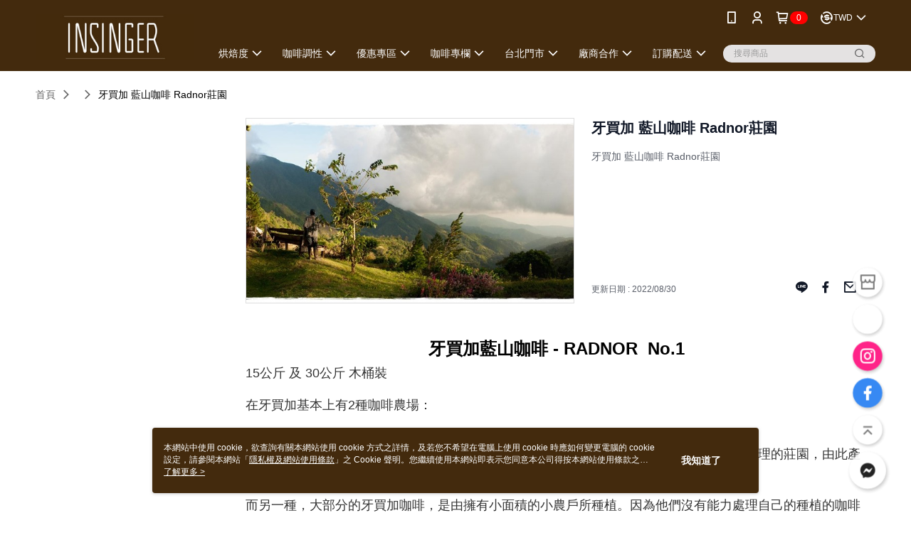

--- FILE ---
content_type: text/html; charset=utf-8
request_url: https://www.insingerkaffee.com.tw/Article/Detail/14661
body_size: 14567
content:
<!--This file is synced from MobileWebMallV2 -->

<!DOCTYPE html>

<html>
    <head>
        <title>
牙買加 藍山咖啡 Radnor莊園 | InsingerKaffee 硬性格咖啡        </title>
        
    <meta name="keywords" content>
    <meta name="description" content="牙買加 藍山咖啡 Radnor莊園">
    <meta property="og:title" content="牙買加 藍山咖啡 Radnor莊園"/>
    <meta property="og:url" content="https://www.insingerkaffee.com.tw/Article/Detail/14661"/>
    <meta property="og:image" content="https://d3gjxtgqyywct8.cloudfront.net/o2o/image/94776adb-28f7-43b2-bddc-948ba3140ec6.jpg"/>
    <meta property="og:type" content="website"/>
    <meta property="og:description" content="牙買加 藍山咖啡 Radnor莊園"/>

        <meta http-equiv="content-language" content="zh-TW" />
        <meta name="viewport" content="width=device-width, initial-scale=1, maximum-scale=1" />
        <meta name="google" content="notranslate" />
        <meta name="msvalidate.01" content="A65639049D1DA1ED0A5C2F7D4EE03E2D" />


        <meta property="fb:pages" content="insinger2526">


        <link rel="icon" href="//img.91app.com/webapi/images/o/16/16/ShopFavicon/2121/2121favicon?v=202512181618" />
        <link rel="shortcut icon" href="//img.91app.com/webapi/images/o/16/16/ShopFavicon/2121/2121favicon?v=202512181618" />
        <!-- hrefLangs start -->
        <!--This file is synced from MobileWebMallV2 -->


        <!-- hrefLangs end -->

        <link rel="stylesheet" href="//official-static.91app.com/V2/Scripts/dist/css/style.css?v=020251217070117">

        <!-- themeCore fonts å’Œ icons çš„æ¨£å¼ä½¿ç”¨ CMS çš„ CDNï¼Œæœ¬æ©Ÿé–‹ç™¼ä¹Ÿä½¿ç”¨ CMS çš„ CDN -->
        <link rel='stylesheet' href='https://cms-static.cdn.91app.com/lib/cms-theme-core/3.85.0/css/desktop.default.css?v=020251217070117'>
<link rel='stylesheet' href='https://cms-static.cdn.91app.com/cms/common/iconFonts/css/font-awesome.css?v=020251217070117' /><link rel='stylesheet' href='https://cms-static.cdn.91app.com/cms/common/iconFonts/css/icon91.css?v=020251217070117' />        <!-- ä½¿ç”¨ trinity-core çš„ baseStyle.css -->

        <!-- å®¢è£½åŒ– IconFont è¨­å®š -->
<link rel='stylesheet' href='https://cms-static.cdn.91app.com/cms/common/iconFonts/v1.1.15/nine1/nine1.css?v=20251217070117' />        <!-- å®¢è£½åŒ– Font-Family è¨­å®š -->
        
        <link rel="apple-touch-icon" href="//img.91app.com/webapi/images/t/512/512/ShopIcon/2121/0/12220118" />
        <link rel="apple-touch-icon" sizes="180x180" href="//img.91app.com/webapi/images/t/512/512/ShopIcon/2121/0/12220118" />
        <link rel="apple-touch-icon-precomposed" href="//img.91app.com/webapi/images/t/512/512/ShopIcon/2121/0/12220118" />
        <link rel="apple-touch-icon-precomposed" sizes="180x180" href="//img.91app.com/webapi/images/t/512/512/ShopIcon/2121/0/12220118" />

            <link rel="canonical" href="https://www.insingerkaffee.com.tw/Article/Detail/14661" />

<!--This file is synced from MobileWebMallV2 -->

<!-- Google Tag Manager -->
<script>(function(w,d,s,l,i){w[l]=w[l]||[];w[l].push({'gtm.start':
new Date().getTime(),event:'gtm.js'});var f=d.getElementsByTagName(s)[0],
j=d.createElement(s),dl=l!='dataLayer'?'&l='+l:'';j.async=true;j.src=
'https://www.googletagmanager.com/gtm.js?id='+i+dl;f.parentNode.insertBefore(j,f);
})(window,document,'script','dataLayer','GTM-PFF3H7');</script>
<!-- End Google Tag Manager -->
        <!--This file is synced from MobileWebMallV2 -->
<!--Universal Google Analytics Start-->

<script>
        window.nineyi = window.nineyi || {};
        window.nineyi.googleAnalyticsSettingData = {
            GoogleAnalyticsTrackingId: 'UA-61451075-21',
            GoogleAnalytics4TrackingId: 'G-6KXG5MCBQ8',
            CookieDomainSetting: document.location.hostname,
            originDomain: 'https://www.insingerkaffee.com.tw',
            officialSsoDomain: 'service.91app.com',
            DefaultCurrencyCode: 'TWD',
            isEnableVipMemberOuterIdDimension: 'False' === 'True',
            customOuidDimensionName: '',
            isUseOriginalClientId: 'False' === 'True',
            isShowSaleProductOuterId: 'False' === 'True',
            isPassOuterMemberCode: 'False' === 'True',
        };
</script>

        <!--This file is synced from MobileWebMallV2 -->
<!-- LINE Tag Base Code Start -->
<script>
    (function (g, d, o) {
        g._ltq = g._ltq || []; g._lt = g._lt || function () { g._ltq.push(arguments) };
        var h = location.protocol === 'https:' ? 'https://d.line-scdn.net' : 'http://d.line-cdn.net';
        var s = d.createElement('script'); s.async = 1;
        s.src = o || h + '/n/line_tag/public/release/v1/lt.js';
        var t = d.getElementsByTagName('script')[0]; t.parentNode.insertBefore(s, t);
    })(window, document);
    window.nineyi = window.nineyi || {};
    window.nineyi.lineAdTrackingConfigList = JSON.parse('[{"LineTagIdCode":"f35cf141-9261-45f3-8f70-cc471ed7d4b7","LineTrackingEvent":["Finish"]}]');
</script>
<noscript>
        <img height="1" width="1" style="display:none"
             src="https://tr.line.me/tag.gif?c_t=lap&t_id=f35cf141-9261-45f3-8f70-cc471ed7d4b7&e=pv&noscript=1" />
</noscript>
<!-- End LINE Tag Base Code End -->

        <!--This file is synced from MobileWebMallV2 -->
<div id="fb-root"></div>
<!--Facebook Pixel Code Start-->
<script>
    !function (f, b, e, v, n, t, s) {
        if (f.fbq)return;
        n = f.fbq = function () {
            n.callMethod ?
                    n.callMethod.apply(n, arguments) : n.queue.push(arguments)
        };
        if (!f._fbq)f._fbq = n;
        n.push = n;
        n.loaded = !0;
        n.version = '2.0';
        n.queue = [];
        t = b.createElement(e);
        t.async = !0;
        t.src = v;
        s = b.getElementsByTagName(e)[0];
        s.parentNode.insertBefore(t, s)
    }(window, document, 'script', '//connect.facebook.net/en_US/fbevents.js');
    var FbCustomAudiencesPixelIds = JSON.parse('["1024954020933554","1517016185268628"]');
    var AllSiteFbCustomAudiencesPixelId = '1021834927899745';
    var IsEnableAdvancedFacebookPixel = JSON.parse('true');
</script>
<!--Facebook Pixel Code End-->
        <!--This file is synced from MobileWebMallV2 -->
    <!--GoogleConversion-->
    <script async src="https://www.googletagmanager.com/gtag/js?id=UA-61451075-21"></script>
    <script>
        window.dataLayer = window.dataLayer || [];
        function gtag(){dataLayer.push(arguments);}
        gtag('js', new Date());
    </script>
        <!--GoogleConversion-->
        <script>
            var GoogleConversionData = JSON.parse('{"TrackingIdList":["601412258","926581559"],"ShopUseNewCode":true,"ConversionList":[{"Id":"601412258","Label":"uu6NCOyK6NsBEKKl454C","TagType":"GoogleConversionForShoppingCart"},{"Id":"926581559","Label":"xihuCKvf-tsBELeG6rkD","TagType":"GoogleConversionForShoppingCart"},{"Id":"601412258","Label":"n_CwCPLf29sBEKKl454C","TagType":"GoogleConversionForRegistrationCompleted"},{"Id":"926581559","Label":"5UbWCOaEi9wBELeG6rkD","TagType":"GoogleConversionForRegistrationCompleted"},{"Id":"926581559","Label":"l405CMejiWYQt4bquQM","TagType":"GoogleConversionForPayFinish"},{"Id":"601412258","Label":"ELLQCJSJ6NsBEKKl454C","TagType":"GoogleConversionForPayFinish"},{"Id":"926581559","Label":"McjcCM-Ci9wBELeG6rkD","TagType":"GoogleConversionForPayFinish"}]}');
            var GoogleRemarketingData = JSON.parse('{"TrackingIdList":["926581559","601412258"],"RemarketingList":[{"TrackingId":"926581559","Label":""},{"TrackingId":"601412258","Label":""}]}');
        </script>

        <!--This file is synced from MobileWebMallV2 -->
<!-- Yahoo Dot Tag Base Code Start -->
<!-- Yahoo Dot Tag Base Code End -->
        
<!-- initial mweb constant -->
<script src="//official-static.91app.com/V2/Scripts/cookies.min.js"></script>

    <script src='https://app.cdn.91app.com/global/currency-exchange-rate/currency.js'></script>

<script>
    window.nineyi = window.nineyi || {};
    window.nineyi.shopId = 2121;
    window.nineyi.appSetting = window.nineyi.appSetting || {};
    window.nineyi.appSetting.logLevel = parseInt('2');
    window.nineyi.appSetting.viewTitle = '牙買加 藍山咖啡 Radnor莊園';
    window.nineyi.ServiceWorker = window.nineyi.ServiceWorker || {};
    window.nineyi.ServiceWorker.Env = 'Prod';
    window.nineyi.facebookConfig = {
        allSiteFbPixelId: AllSiteFbCustomAudiencesPixelId,
        CustomAudiencesPixelIds: FbCustomAudiencesPixelIds
    };
    window.nineyi.Execmode = 'Prod';
    window.nineyi.version = '20251217070117';
    window.nineyi.ServiceWorker.Options = {
        v: '1',
        tid: 'UA-61451075-21',
        ccode: 'TW',
        ch: 'web',
        cud: 'TWD',
        ld: 'zh-TW',
        shopId: 2121,
    }
    window.nineyi.pageType = '';
    window.nineyi.launchType = '';
    window.nineyi.silo = '91app';
    window.nineyi.dependencies = window.nineyi.dependencies || {};
    window.nineyi.dependencies.apiConfig = window.nineyi.dependencies.apiConfig || {
        cdnApiHost:'https://webapi.91app.com',
        isEnableCdnApi: "True" == 'True'
    };
    window.nineyi.dependencies.env = 'Prod';
    window.nineyi.dependencies.market = 'TW';
    window.nineyi.dependencies.shopId = parseInt('2121');
    window.nineyi.cookieExpireTime = {
        fr: 86400000,
        fr2: 86400000,
        act: 172800000,
    };

    window.nineyi.MWeb = window.nineyi.MWeb || {};
    window.nineyi.MWeb.OfficialOriginDomain = 'https://www.insingerkaffee.com.tw';
    window.nineyi.MWeb.ApiCdnConfig = {
        "Url": 'https://webapi.91app.com',
        "IsEnable": "True" == 'True'
    };
    window.nineyi.MWeb.MachineName = 'TW-MWG1-66-239';
    window.nineyi.MWeb.OfficialShopProfile = {"ShopId":2121,"BrowserMode":1,"DeviceMode":1,"StoreTotalCount":3,"LayoutAreaSetting":{"IsEnableLeftAside":true,"IsEnableHeader":true,"IsEnableFooter":true},"SharedFrameViewModel":{"OfficialCustomLink":null},"HasNewVersionSwitch":true,"LineShopLandingPopupEnabled":false,"IsPassOuterMemberCode":false};
    window.nineyi.MWeb.CmsShopInfo = {"EnableCms":true,"Version":"e4b27336-96c5-4ea9-bbf0-86888c36488b_1766045903665"};
    window.nineyi.MWeb.CmsApiDomain = 'https://fts-api.91app.com';
    window.nineyi.MWeb.ShopId = parseInt('2121');
    window.nineyi.MWeb.ShopName = "InsingerKaffee 硬性格咖啡";
    window.nineyi.MWeb.SupplierName = "楓禾股份有限公司";
    window.nineyi.MWeb.UnLoginId = '';
    window.nineyi.MWeb.IsThirdpartyAuthMember = 'False'.toLocaleLowerCase() === 'true';
    window.nineyi.MWeb.ThirdpartyAuthTypeDef = '';
    window.nineyi.MWeb.ThirdpartyAuthButtonContent = '';
    window.nineyi.MWeb.ThirdpartyAuthIconUrl = '';
    window.nineyi.MWeb.ServiceNumber = '0423753597';
    window.nineyi.MWeb.ServiceInfo = '週一～週五，10:00～17:00';
    window.nineyi.MWeb.HomeUrl = '/v2/official';
    window.nineyi.MWeb.IsLBS = 'True' === "True";
    window.nineyi.MWeb.IsAntiFraud = 'True';
    window.nineyi.MWeb.GoogleRecaptchaSiteKey = '';
    window.nineyi.MWeb.IsShowQuestionInsert = 'true' === 'true';
    window.nineyi.MWeb.IsShowShopIntroduce = 'true' === 'true';
    window.nineyi.MWeb.IsRememberCreditCard = 'false' === 'true';
    window.nineyi.MWeb.IsShowChangePassword = 'true' === 'true';
    window.nineyi.MWeb.IsShowAccountBinding = 'true' === 'true';
    window.nineyi.MWeb.IsPriceOnTop = 'false' === 'true';
    window.nineyi.MWeb.IsEnabledNewProductCard = 'true' === 'true';
    window.nineyi.MWeb.IsEnabledCustomTranslation = 'false' === 'true';
    window.nineyi.MWeb.EnableSessionExpire = 'False' === 'True';
    window.nineyi.MWeb.EnableAddressBook = 'True' === 'True';
    window.nineyi.MWeb.AddressBookVersion = 2;
    window.nineyi.MWeb.IsEnabledShopReturnGoods = 'True' === 'True';
    window.nineyi.MWeb.IsEnabledShopChangeGoods = 'True' === 'True';
    window.nineyi.MWeb.IsEnabledShopCustomReturnGoods = 'False' === 'True';
    window.nineyi.MWeb.IsEnabledShopCustomChangeGoods = 'False' === 'True';
    window.nineyi.MWeb.IsEnableStoreCredit = 'False' === 'True';
    window.nineyi.MWeb.IsShowTradesOrderGroupQRCode = 'False' === 'True';
    window.nineyi.MWeb.AdministrativeRegionFileUrlPrefix = 'https://static-web.cdn.91app.com/TW/Prod/';
    window.nineyi.MWeb.CommerceCloudAppApiDomain = 'https://fts-api.91app.com';
    window.nineyi.MWeb.CommerceCloudCdnApiDomain = 'https://fts-api.91app.com';
    window.nineyi.MWeb.IsSuggestPriceShowPrice = 'true' === 'true';
    window.nineyi.MWeb.FtsApiDomain = 'https://fts-api.91app.com';
    window.nineyi.MWeb.ChatWebSocketDomain = '';
    window.nineyi.MWeb.IsEnableShopCustomCurrencyRate = 'False' == 'True';
    window.nineyi.MWeb.IsEnabledRetailStoreExpress = 'False' == 'True';
    window.nineyi.MWeb.RetailStoreExpressState = {"IsRetailStoreExpress":false,"LogoUrl":"","HeaderBackgroundColor":""};
    window.nineyi.MWeb.IsEnableSkuPointsPay = 'False' === 'True';
    window.nineyi.MWeb.PointsPayDisplayType = 'PointDesc';

    window.nineyi.stackdriverConfig = {
        name: 'mweb',
        version: '20251217070117'
    }

    var referrerUrl = '';
    document.location.search.replace('?', '').split('&').forEach(function (item) {
        if (item.match(/^rt=/g)) {
            referrerUrl = decodeURIComponent(item.split('=')[1]);
        }
    });
    if (!referrerUrl) {
        referrerUrl = 'https://www.insingerkaffee.com.tw';
    }
    window.nineyi.MWeb.ReferrerUrl = referrerUrl;
    var QRCodeImage = '<img alt="91mai-qrcode-img" name="91mai_qrcode" src="[data-uri]" />';
    var QRCodeImageSpan = document.createElement('span');
    QRCodeImageSpan.innerHTML = QRCodeImage;
    window.nineyi.MWeb.QRCodeImageUrl = QRCodeImageSpan.firstElementChild.src;

    window.nineyi.MWeb.DownloadAppUrl = {
        ios: 'https://itunes.apple.com/tw/app/id1080251300',
        android: 'https://play.google.com/store/apps/details?id=com.nineyi.shop.s002121',
        isDownloadAndroidAPK: 'False' === 'True',
    }
    window.nineyi.MWeb.IsEnableFBMessenger = 'True'.toLocaleLowerCase() == 'true';
    window.nineyi.MWeb.IsEnableFBMessengerNonWorkingTime = 'True'.toLocaleLowerCase() == 'true';
    window.nineyi.MWeb.FBMessengerWorkingStartWeekDay = '1';
    window.nineyi.MWeb.FBMessengerWorkingStartTime = '10:00';
    window.nineyi.MWeb.FBMessengerWorkingEndWeekDay = '5';
    window.nineyi.MWeb.FBMessengerWorkingEndTime = '17:00';
    window.nineyi.MWeb.FanGroupUrl = 'https://www.facebook.com/Insinger2526/';
    window.nineyi.MWeb.FBAppId = '823935087732266'; // åˆ†äº«ç”¨
    // FbOfficialAppIdï¼š nineyi.webstore.mobilewebmall\WebStore\Frontend\BE\Official\OfficialShopInfoEntity.cs
    // å–®ä¸€domainåº—å®¶:å–DB Shop è£¡é¢çš„è³‡æ–™(åŒFbAppId)ï¼Œéžå–®ä¸€domainåº—å®¶:å–Configè£¡é¢ FB.Official.AppId
    window.nineyi.MWeb.FbOfficialAppId = '823935087732266'; // Fbå®˜ç¶²ç™»å…¥ç”¨
    window.nineyi.MWeb.OnlineCRM = '';
    window.nineyi.MWeb.OnlineCRMCode = '';
    window.nineyi.MWeb.ShopInstagramUrl = 'https://www.instagram.com/insingertogo/';
    var GoogleConversionData = JSON.parse('{"TrackingIdList":["601412258","926581559"],"ShopUseNewCode":true,"ConversionList":[{"Id":"601412258","Label":"uu6NCOyK6NsBEKKl454C","TagType":"GoogleConversionForShoppingCart"},{"Id":"926581559","Label":"xihuCKvf-tsBELeG6rkD","TagType":"GoogleConversionForShoppingCart"},{"Id":"601412258","Label":"n_CwCPLf29sBEKKl454C","TagType":"GoogleConversionForRegistrationCompleted"},{"Id":"926581559","Label":"5UbWCOaEi9wBELeG6rkD","TagType":"GoogleConversionForRegistrationCompleted"},{"Id":"926581559","Label":"l405CMejiWYQt4bquQM","TagType":"GoogleConversionForPayFinish"},{"Id":"601412258","Label":"ELLQCJSJ6NsBEKKl454C","TagType":"GoogleConversionForPayFinish"},{"Id":"926581559","Label":"McjcCM-Ci9wBELeG6rkD","TagType":"GoogleConversionForPayFinish"}]}');
    var GoogleConversionList;
    if(GoogleConversionData){
        GoogleConversionList = GoogleConversionData.ConversionList;
    }
    window.nineyi.MWeb.GoogleConversionList = GoogleConversionList
    var GoogleConversionData = JSON.parse('{"TrackingIdList":["601412258","926581559"],"ShopUseNewCode":true,"ConversionList":[{"Id":"601412258","Label":"uu6NCOyK6NsBEKKl454C","TagType":"GoogleConversionForShoppingCart"},{"Id":"926581559","Label":"xihuCKvf-tsBELeG6rkD","TagType":"GoogleConversionForShoppingCart"},{"Id":"601412258","Label":"n_CwCPLf29sBEKKl454C","TagType":"GoogleConversionForRegistrationCompleted"},{"Id":"926581559","Label":"5UbWCOaEi9wBELeG6rkD","TagType":"GoogleConversionForRegistrationCompleted"},{"Id":"926581559","Label":"l405CMejiWYQt4bquQM","TagType":"GoogleConversionForPayFinish"},{"Id":"601412258","Label":"ELLQCJSJ6NsBEKKl454C","TagType":"GoogleConversionForPayFinish"},{"Id":"926581559","Label":"McjcCM-Ci9wBELeG6rkD","TagType":"GoogleConversionForPayFinish"}]}');
    var GoogleConversionDataShopUseNewCode;
    if(GoogleConversionData){
        GoogleConversionDataShopUseNewCode = GoogleConversionData.ShopUseNewCode;
    }
    window.nineyi.MWeb.GoogleConversionShopUseNewCode = GoogleConversionDataShopUseNewCode;
    window.nineyi.MWeb.Market = 'TW';
    window.nineyi.MWeb.IsAdobeTrackerShop = 'False';
    window.nineyi.MWeb.SoldOutType = 'Restock'; // å•†å“ç¼ºè²¨é¡¯ç¤º
    window.nineyi.MWeb.SalesMarketSettings = {"SupplierId":2052,"SalesMarket":"TW","SalesCurrency":"TWD","CountryCode":"886","CurrencySymbol":"NT$","CurrencyDecimalDigits":0,"CurrencyDecimalSeparator":".","CurrencyDigitGroupSeparator":",","CurrencyNameKey":""};
    /**
    initialAngularLocale
    */
    window.nineyi.MWeb.CurrentLocale = 'zh-TW';
    window.nineyi.MWeb.EnableLanguageSwitcher = 'True' === 'True';
    window.nineyi.MWeb.DefaultLanguageCode = 'zh-TW';
    window.nineyi.MWeb.AvailableLanguages = [{"Lang":"zh-TW","Display":"中文 (繁體)"}];
    window.nineyi.MWeb.DefaultCurrency = 'NT$';
    window.nineyi.MWeb.DefaultCountry = 'TW';
    window.nineyi.MWeb.DefaultCurrencyCode = 'TWD';
    window.nineyi.MWeb.EnableJavsScriptCDN = 'True';
    window.nineyi.MWeb.JavsScriptCDN = '//official-static.91app.com';
    window.nineyi.MWeb.CssCDNDomain = '//official-static.91app.com';
    window.nineyi.MWeb.FingerprintTag = '639019628456422271';
    window.nineyi.MWeb.CurrencyCode = '' || 'TWD';
    window.nineyi.MWeb.isSsoDomain = (/^(service.*.91dev.*|(service.91app.*)|shop-service.pxmart.com.tw)$/ig).test(window.location.hostname);
    window.nineyi.MWeb.isCustomizedPrivacyPolicy = '';
    window.nineyi.MWeb.PrivacyPolicyFilePath = '';
    Object.freeze(window.nineyi.MWeb);

    window.nineyi.i18n = window.nineyi.i18n || {};
    window.nineyi.i18n.isEnableCurrency = !window.nineyi.MWeb.isSsoDomain && 'True'.toLocaleLowerCase() == 'true';
    window.nineyi.i18n.defaultCurrency = 'TWD';
    window.nineyi.i18n.preferredCurrency = docCookies.getItem('currency') || window.nineyi.i18n.defaultCurrency;
    window.nineyi.i18n.availableCurrencies = ["TWD","USD","HKD","MOP","CNY","MYR","SGD","THB","VND","PHP","KRW","JPY","AUD","EUR","GBP","CAD","IDR","NZD","SEK"];
    window.nineyi.i18n.isEnableLanguage = !window.nineyi.MWeb.isSsoDomain && 'True'.toLocaleLowerCase() == 'true';
    window.nineyi.i18n.defaultLanguage = 'zh-TW'
    window.nineyi.i18n.availableLanguages = ["zh-TW"];
    window.nineyi.i18n.salesMarketSettings = {
        salesMarket: 'TW',
        salesCurrency: 'TWD'
    };
    (function(n) {
        var allLanguages = [{"Lang":"en-US","Display":"English (US)"},{"Lang":"zh-TW","Display":"中文 (繁體)"},{"Lang":"zh-HK","Display":"中文 (香港)"},{"Lang":"zh-CN","Display":"中文 (简体)"},{"Lang":"ms-MY","Display":"Bahasa Melayu"},{"Lang":"ja-JP","Display":"日本語"},{"Lang":"th-TH","Display":"ไทย"}];
        n.i18n.allLanguages = allLanguages.map(function (item) {
            return {
                lang: item.Lang,
                display: item.Display
            };
        });
    })(window.nineyi);
    window.nineyi.tracking = {
        dataLayer: function (key, val){
                const dataLayers = window.nineyi.tracking.dataLayer.dataLayers;
                dataLayers[key] = dataLayers[key] || {};
                dataLayers[key] = val;
                const subscribes = window.nineyi.tracking.dataLayer.subscribes;
                subscribes[key] = subscribes[key] || [];
                subscribes[key].forEach(function(fn){
                    fn(val);
                });
        },
        subscribe: function(key, callback){
            const subscribes = window.nineyi.tracking.dataLayer.subscribes;
            subscribes[key] = subscribes[key] || [];
            subscribes[key].push(callback);
        }
    };
    window.nineyi.tracking.dataLayer.dataLayers = {};
    window.nineyi.tracking.dataLayer.subscribes = {};

    window.fbAsyncInit = function() {
        FB.init({
          appId: window.location.pathname !== '/V2/Login/Index/' && !/^\/V2\/VipMember\/AccountBinding\/?$/.test(window.location.pathname)
            ? '823935087732266' : '823935087732266',
          autoLogAppEvents: true,
          xfbml: true,
          version: 'v2.10'
        });
        console.log('InitialSetting: FB initFaceBookUI ok');
    };
</script>
<!-- END initial mweb constant -->

        



        <script type='text/javascript'>
            var appInsights=window.appInsights||function(config)
            {
                function r(config){ t[config] = function(){ var i = arguments; t.queue.push(function(){ t[config].apply(t, i)})} }
                var t = { config:config},u=document,e=window,o='script',s=u.createElement(o),i,f;for(s.src=config.url||'//az416426.vo.msecnd.net/scripts/a/ai.0.js',u.getElementsByTagName(o)[0].parentNode.appendChild(s),t.cookie=u.cookie,t.queue=[],i=['Event','Exception','Metric','PageView','Trace','Ajax'];i.length;)r('track'+i.pop());return r('setAuthenticatedUserContext'),r('clearAuthenticatedUserContext'),config.disableExceptionTracking||(i='onerror',r('_'+i),f=e[i],e[i]=function(config, r, u, e, o) { var s = f && f(config, r, u, e, o); return s !== !0 && t['_' + i](config, r, u, e, o),s}),t
            }({
                instrumentationKey:'80d00903-800e-47a0-8776-3b3493a1b234'
            });

            window.appInsights=appInsights;
            appInsights.trackPageView();
        </script>
        <script async defer src="https://connect.facebook.net/zh_TW/sdk.js"></script>
    </head>
    <body class="">
        <!--This file is synced from MobileWebMallV2 -->

<noscript>
    <iframe src="https://www.googletagmanager.com/ns.html?id=GTM-PFF3H7" height="0" width="0"
        style="display:none;visibility:hidden"></iframe>
</noscript>

            <div id="root"></div>
        <!-- StackDriver Reporter Start -->
        <script>
        window.nineyi.env = "Prod";
        </script>
        <!-- tracking sdk-->
        <script src='https://tracking-client.91app.com/tracking-service/sdk/ec/latest/main.min.js?v=020251217070117'></script>
        <!-- line express sdk-->
        <!-- è®€å–å¤–éƒ¨ CDN -->
        <script src='https://cms-static.cdn.91app.com/lib/polyfill.js'></script>
        <!-- è®€å–CMS CDN -->
        <script defer src='https://cms-static.cdn.91app.com/lib/react/16.14.0/umd/react.production.min.js'></script>
        <script defer src='https://cms-static.cdn.91app.com/lib/react-dom/16.14.0/umd/react-dom.production.min.js'></script>
        <script defer src='https://cms-static.cdn.91app.com/lib/react-redux/7.2.3/react-redux.min.js'></script>
        <script defer src='https://cms-static.cdn.91app.com/lib/lodash/4.17.21/lodash.min.js'></script>
        <script defer src='https://cms-static.cdn.91app.com/lib/jsonpath/1.1.1/jsonpath.min.js'></script>

            <script defer src='//official-static.91app.com/V2/Scripts/dist/v-639019628456422271-v/js/desktop/manifest.js?v=020251217070117'></script>
            <script defer src='//official-static.91app.com/V2/Scripts/dist/v-639019628456422271-v/js/desktop/vendor-mweb.js?v=020251217070117'></script>
            <script defer src='//official-static.91app.com/V2/Scripts/dist/v-639019628456422271-v/js/desktop/nine1.js?v=020251217070117'></script>
            <script defer src='//official-static.91app.com/V2/Scripts/dist/v-639019628456422271-v/js/desktop/themecore.js?v=020251217070117'></script>

        

<script>
    window.nineyi.ServerData = {
        ArticleId:"14661",
        Introduction:"&lt;p style=&quot;text-align:center;&quot;&gt;&lt;/p&gt;&lt;h1 style=&quot;text-align:center;&quot;&gt;&lt;span style=&quot;font-size:x-large;&quot;&gt;牙買加藍山咖啡&amp;nbsp;- RADNOR &amp;nbsp;No.1&lt;/span&gt;&lt;/h1&gt;&lt;p&gt;&lt;span style=&quot;font-size:large;&quot;&gt;15公斤 及&amp;nbsp;30公斤 木桶裝&lt;/span&gt;&lt;/p&gt;&lt;p&gt;&lt;span style=&quot;font-size:large;&quot;&gt;在牙買加基本上有2種咖啡農場：&lt;/span&gt;&lt;/p&gt;&lt;p&gt;&lt;br /&gt;&lt;span style=&quot;font-size:large;&quot;&gt;一種是規模較龐大的莊園，由幾個非常富有的家庭或外國投資者的所投資，並由中央統一管理的莊園，由此產出的咖啡的往往銷往中國或日本。&lt;/span&gt;&lt;/p&gt;&lt;p&gt;&lt;span style=&quot;font-size:24px;&quot;&gt;&lt;span style=&quot;font-size:large;&quot;&gt;而另一種，大部分的牙買加咖啡，是由擁有小面積的小農戶所種植。因為他們沒有能力處理自己的種植的咖啡醬果，這些小農戶以相對低廉的價格，將咖啡醬果賣給各大處理場，而處理廠在做生豆處理和出售自己的品牌咖啡。&lt;/span&gt;&lt;br /&gt;&lt;span style=&quot;font-size:large;&quot;&gt;最大和最知名的這類處理廠包括，例如，&amp;ldquo;Mavis Bank Coffee Factory&amp;rdquo;與&amp;ldquo;Jablum&amp;rdquo;或&amp;ldquo;Wallenford Coffee Company&amp;rdquo;。&lt;/span&gt;&lt;/span&gt;&lt;/p&gt;&lt;p&gt;&lt;/p&gt;&lt;p&gt;&lt;span style=&quot;font-size:large;&quot;&gt;Radnor莊園是一個很特別的地方，在未受破壞的古遺址，陡峭的山坡上，樹蔭下種植豐富的香蕉植物。&lt;/span&gt;&lt;/p&gt;&lt;p&gt;&lt;span style=&quot;font-size:large;&quot;&gt;當牙買加仍是一個咖啡強國，並以640畝大的面積保持最大農場之名，Radnor是歷史上牙買加最大的企業之一。坐落在Hagley Gap聖托馬斯的弱勢區域，咖啡是由當土地擁有者出租給農民種植。Hagley Gap實際上是最接近農場的山峰，從山頂只需要11公里的路程。&lt;/span&gt;&lt;/p&gt;&lt;p&gt;&lt;span style=&quot;font-size:24px;&quot;&gt;&lt;span style=&quot;font-size:large;&quot;&gt;Radnor 莊園產的咖啡醬果，目前由 Jah B 處理廠負責處理及出口，這也是為什麼咖啡木桶&amp;amp;產地出口證明上印製的是 &quot;&lt;/span&gt;&lt;a data-cke-saved-href=&quot;http://insinger.qdm.com.tw/information/information&amp;information_id=41&quot; href=&quot;http://www.insingerkaffee.com.tw/Article/Detail/14662&quot;&gt;&lt;span style=&quot;color:#0000cd;font-size:large;&quot;&gt;Jah B Coffee&lt;/span&gt;&lt;/a&gt;&lt;span style=&quot;font-size:large;&quot;&gt;&quot;而非&quot;Radnor&quot;了~&lt;/span&gt;&lt;/span&gt;&lt;/p&gt;&lt;p style=&quot;text-align:center;&quot;&gt;&lt;br /&gt;&lt;/p&gt;&lt;table&gt;&lt;tbody&gt;&lt;tr&gt;&lt;td&gt;&lt;p&gt;&lt;strong style=&quot;font-size:22px;text-align:center;&quot;&gt;&lt;span style=&quot;font-size:large;&quot;&gt;國家&lt;/span&gt;&lt;/strong&gt;&lt;/p&gt;&lt;/td&gt;&lt;td&gt;&lt;p&gt;&lt;span style=&quot;font-size:large;text-align:center;&quot;&gt;牙買加&lt;/span&gt;&lt;/p&gt;&lt;/td&gt;&lt;/tr&gt;&lt;tr&gt;&lt;td&gt;&lt;p&gt;&lt;strong style=&quot;font-size:22px;text-align:center;&quot;&gt;&lt;span style=&quot;font-size:large;&quot;&gt;莊園&lt;/span&gt;&lt;/strong&gt;&lt;/p&gt;&lt;/td&gt;&lt;td&gt;&lt;p&gt;&lt;span style=&quot;font-size:large;text-align:center;&quot;&gt;Radnor&lt;/span&gt;&lt;/p&gt;&lt;/td&gt;&lt;/tr&gt;&lt;tr&gt;&lt;td&gt;&lt;p&gt;&lt;strong style=&quot;font-size:22px;text-align:center;&quot;&gt;&lt;span style=&quot;font-size:large;&quot;&gt;海拔&lt;/span&gt;&lt;/strong&gt;&lt;/p&gt;&lt;/td&gt;&lt;td&gt;&lt;p&gt;&lt;span style=&quot;font-size:large;text-align:center;&quot;&gt;5000英尺&amp;nbsp;/ 1500米&lt;/span&gt;&lt;/p&gt;&lt;/td&gt;&lt;/tr&gt;&lt;tr&gt;&lt;td&gt;&lt;p&gt;&lt;strong style=&quot;font-size:22px;text-align:center;&quot;&gt;&lt;span style=&quot;font-size:large;&quot;&gt;地區&lt;/span&gt;&lt;/strong&gt;&lt;/p&gt;&lt;/td&gt;&lt;td&gt;&lt;p&gt;&lt;span style=&quot;font-size:large;text-align:center;&quot;&gt;Hagley Gap, Saint Thomas&lt;/span&gt;&lt;/p&gt;&lt;/td&gt;&lt;/tr&gt;&lt;tr&gt;&lt;td&gt;&lt;p&gt;&lt;strong style=&quot;font-size:22px;text-align:center;&quot;&gt;&lt;span style=&quot;font-size:large;&quot;&gt;品種&lt;/span&gt;&lt;/strong&gt;&lt;/p&gt;&lt;/td&gt;&lt;td&gt;&lt;p&gt;&lt;span style=&quot;font-size:large;text-align:center;&quot;&gt;原生種&lt;/span&gt;&lt;/p&gt;&lt;/td&gt;&lt;/tr&gt;&lt;tr&gt;&lt;td&gt;&lt;p&gt;&lt;strong style=&quot;font-size:22px;text-align:center;&quot;&gt;&lt;span style=&quot;font-size:large;&quot;&gt;收成&lt;/span&gt;&lt;/strong&gt;&lt;/p&gt;&lt;/td&gt;&lt;td&gt;&lt;p&gt;&lt;span style=&quot;font-size:large;text-align:center;&quot;&gt;三月&lt;/span&gt;&lt;/p&gt;&lt;/td&gt;&lt;/tr&gt;&lt;/tbody&gt;&lt;/table&gt;&lt;table&gt;&lt;tbody&gt;&lt;tr&gt;&lt;td&gt;&lt;p&gt;&lt;strong style=&quot;font-size:22px;text-align:center;&quot;&gt;&lt;span style=&quot;font-size:large;&quot;&gt;處理&lt;/span&gt;&lt;/strong&gt;&lt;/p&gt;&lt;/td&gt;&lt;td&gt;&lt;p&gt;&lt;span style=&quot;font-size:large;text-align:center;&quot;&gt;水洗&lt;/span&gt;&lt;/p&gt;&lt;/td&gt;&lt;/tr&gt;&lt;tr&gt;&lt;td&gt;&lt;p&gt;&lt;strong style=&quot;font-size:22px;text-align:center;&quot;&gt;&lt;span style=&quot;font-size:large;&quot;&gt;風味&lt;/span&gt;&lt;/strong&gt;&lt;/p&gt;&lt;/td&gt;&lt;td&gt;&lt;p&gt;&lt;span style=&quot;font-size:large;text-align:center;&quot;&gt;乾淨,&amp;nbsp;口感平衡,&amp;nbsp;檸檬般的酸味,&amp;nbsp;淡淡的草本調味,&amp;nbsp;餘味以柔滑的巧克力牛奶結尾&lt;/span&gt;&lt;/p&gt;&lt;/td&gt;&lt;/tr&gt;&lt;/tbody&gt;&lt;/table&gt;&lt;p&gt;&lt;/p&gt;&lt;p style=&quot;text-align:center;&quot;&gt;&lt;/p&gt;&lt;h2&gt;&lt;a data-cke-saved-href=&quot;http://insinger.qdm.com.tw/information/information&amp;information_id=41&quot; href=&quot;http://www.insingerkaffee.com.tw/Article/Detail/14662&quot;&gt;&lt;span style=&quot;color:#000080;&quot;&gt;【JAH B Jamaica Blue Mountain Coffee】&lt;/span&gt;&lt;/a&gt;&lt;/h2&gt;&lt;p&gt;&lt;span style=&quot;font-size:24px;&quot;&gt;&lt;strong&gt;&lt;a data-cke-saved-href=&quot;https://www.facebook.com/hashtag/insingerkaffee?source=feed_text&amp;story_id=868018819980311&quot; data-ft=&quot;{&quot; href=&quot;https://www.facebook.com/hashtag/insingerkaffee?source=feed_text&amp;amp;story_id=868018819980311&quot; tn&quot;:&quot;*n&quot;,&quot;type&quot;:104}&quot;=&quot;&quot;&gt;‪#&amp;lrm;InsingerKaffee‬&lt;/a&gt;&lt;br /&gt;&lt;a data-cke-saved-href=&quot;https://www.facebook.com/hashtag/%E7%A1%AC%E6%80%A7%E6%A0%BC%E5%92%96%E5%95%A1?source=feed_text&amp;story_id=868018819980311&quot; data-ft=&quot;{&quot; href=&quot;https://www.facebook.com/hashtag/%E7%A1%AC%E6%80%A7%E6%A0%BC%E5%92%96%E5%95%A1?source=feed_text&amp;amp;story_id=868018819980311&quot; tn&quot;:&quot;*n&quot;,&quot;type&quot;:104}&quot;=&quot;&quot;&gt;‪#&amp;lrm;硬性格咖啡‬&lt;/a&gt;&lt;br /&gt;&lt;a data-cke-saved-href=&quot;https://www.facebook.com/hashtag/%E7%89%99%E8%B2%B7%E5%8A%A0%E8%97%8D%E5%B1%B1%E5%92%96%E5%95%A1?source=feed_text&amp;story_id=868018819980311&quot; data-ft=&quot;{&quot; href=&quot;https://www.facebook.com/hashtag/%E7%89%99%E8%B2%B7%E5%8A%A0%E8%97%8D%E5%B1%B1%E5%92%96%E5%95%A1?source=feed_text&amp;amp;story_id=868018819980311&quot; tn&quot;:&quot;*n&quot;,&quot;type&quot;:104}&quot;=&quot;&quot;&gt;‪#&amp;lrm;牙買加藍山咖啡‬&lt;/a&gt;&lt;br /&gt;&lt;a data-cke-saved-href=&quot;https://www.facebook.com/hashtag/radnor?source=feed_text&amp;story_id=868018819980311&quot; data-ft=&quot;{&quot; href=&quot;https://www.facebook.com/hashtag/radnor?source=feed_text&amp;amp;story_id=868018819980311&quot; tn&quot;:&quot;*n&quot;,&quot;type&quot;:104}&quot;=&quot;&quot;&gt;‪#&amp;lrm;Radnor‬&lt;/a&gt;&amp;nbsp;&lt;/strong&gt;&lt;/span&gt;&lt;/p&gt;",
        MainPicURL: "https://d3gjxtgqyywct8.cloudfront.net/o2o/image/94776adb-28f7-43b2-bddc-948ba3140ec6.jpg",
        UpdatedDateTime: "2022/08/30",
        SubTitle: `牙買加 藍山咖啡 Radnor莊園`,
        Title: `牙買加 藍山咖啡 Radnor莊園`,
        ShopId: "2121",
        SalePageList:[],
        IntroductionMulHtmlUrl: ""
    };
</script>
<script defer src='//official-static.91app.com/V2/Scripts/dist/v-639019628456422271-v/js/desktop/articleDetail.js?v=020251217070117'></script>



        
        <!--This file is synced from MobileWebMallV2 -->

        <!--This file is synced from MobileWebMallV2 -->




        <!-- å–å¾—æ‰€æœ‰themecoreçš„scriptä½ç½® -->
        <script>
            window.nineyi.externalScripts = {
                success: [],
                error: [],
            };
            document.querySelectorAll('script').forEach((script) => {
                script.addEventListener('load', (event) => {
                    window.nineyi.externalScripts.success.push(script.src);
                });
                script.addEventListener('error', (event) => {
                    window.nineyi.externalScripts.error.push(script.src);
                });
            });
        </script>

    </body>
</html>


--- FILE ---
content_type: application/javascript
request_url: https://app.cdn.91app.com/global/currency-exchange-rate/currency.js
body_size: 1582
content:
(function(root) { root.nineyi = root.nineyi || {}; root.nineyi.i18n = root.nineyi.i18n || {}; root.nineyi.i18n.exchangeRates = [{"base":"TWD","date":"2025-12-20","rates":{"MYR":0.129352,"HKD":0.246885,"CNY":0.223388,"JPY":5.004822,"KRW":46.820168,"USD":0.031727,"SGD":0.041033,"AUD":0.047861,"EUR":0.027089,"GBP":0.023865,"THB":0.997022,"CAD":0.043772,"IDR":529.74558,"NZD":0.054072,"PHP":1.858283,"VND":834.816468,"MOP":0.254309,"SEK":0.294055}},{"base":"MYR","date":"2025-12-20","rates":{"TWD":7.730832,"HKD":1.908628,"CNY":1.726977,"JPY":38.691441,"KRW":361.958879,"USD":0.245276,"SGD":0.317216,"AUD":0.370005,"EUR":0.209418,"GBP":0.184494,"THB":7.707809,"CAD":0.338395,"IDR":4095.374343,"NZD":0.418025,"PHP":14.366073,"VND":6453.82628,"MOP":1.96602,"SEK":2.273293}},{"base":"HKD","date":"2025-12-20","rates":{"TWD":4.050466,"MYR":0.523937,"CNY":0.904826,"JPY":20.27186,"KRW":189.643491,"USD":0.128509,"SGD":0.166201,"AUD":0.193859,"EUR":0.109722,"GBP":0.096663,"THB":4.038403,"CAD":0.177298,"IDR":2145.716356,"NZD":0.219019,"PHP":7.526911,"VND":3381.395557,"MOP":1.03007,"SEK":1.191061}},{"base":"USD","date":"2025-12-20","rates":{"TWD":31.518904,"MYR":4.077039,"CNY":7.04095,"JPY":157.746504,"KRW":1475.720383,"HKD":7.78155,"SGD":1.293304,"AUD":1.508523,"EUR":0.853804,"GBP":0.752191,"THB":31.425038,"CAD":1.37965,"IDR":16697,"NZD":1.704304,"PHP":58.571038,"VND":26312.5,"MOP":8.015542,"SEK":9.268304}},{"base":"SGD","date":"2025-12-20","rates":{"TWD":24.370841,"MYR":3.152421,"CNY":5.444158,"JPY":121.971723,"KRW":1141.046891,"HKD":6.0168,"USD":0.773213,"AUD":1.166411,"EUR":0.660173,"GBP":0.581604,"THB":24.298263,"CAD":1.066764,"IDR":12910.345447,"NZD":1.317791,"PHP":45.287916,"VND":20345.179648,"MOP":6.197725,"SEK":7.166377}}]; })(this);

--- FILE ---
content_type: image/svg+xml
request_url: https://cms-static.cdn.91app.com/lib/cms-theme-core/3.85.0/images/badge_common_applestore.svg
body_size: 6000
content:
<svg width="105" height="35" viewBox="0 0 105 35" fill="none" xmlns="http://www.w3.org/2000/svg">
<rect width="105" height="35" rx="4" fill="black"/>
<path d="M65.4646 24.5348C64.0469 24.5348 63.0095 23.8336 62.8901 22.7656L61.2403 22.7656C61.3444 24.7134 62.9569 25.9456 65.3451 25.9456C67.8977 25.9456 69.5025 24.6838 69.5025 22.669C69.5025 21.0938 68.5845 20.2063 66.375 19.6838L65.1885 19.3925C63.8005 19.0495 63.2331 18.6015 63.2331 17.8402C63.2331 16.8848 64.1214 16.2285 65.4197 16.2285C66.7179 16.2285 67.6064 16.8772 67.7038 17.9519H69.3307C69.2781 16.0939 67.7182 14.8176 65.4426 14.8176C63.1433 14.8176 61.524 16.0939 61.524 17.9519C61.524 19.4526 62.4421 20.3774 64.4196 20.8551L65.8152 21.1913C67.2109 21.5343 67.8003 22.0348 67.8003 22.8707C67.8003 23.8335 66.823 24.5348 65.4646 24.5348Z" fill="white"/>
<path fill-rule="evenodd" clip-rule="evenodd" d="M33.282 22.8555H37.3869L38.3718 25.7662H40.1401L36.2521 14.9972H34.4457L30.5576 25.7662H32.2962L33.282 22.8555ZM36.9609 21.5123H33.7072L35.312 16.7884H35.3569L36.9609 21.5123Z" fill="white"/>
<path fill-rule="evenodd" clip-rule="evenodd" d="M45.2605 25.8483C47.2312 25.8483 48.537 24.2807 48.537 21.8408C48.537 19.4078 47.2235 17.8326 45.2308 17.8326C44.7276 17.8163 44.2294 17.9368 43.7891 18.1812C43.3489 18.4257 42.9832 18.7849 42.7308 19.2206H42.7012V17.9147H41.1412V28.3636H42.7528V24.4746H42.7901C43.0313 24.9125 43.391 25.2736 43.8279 25.5165C44.2647 25.7594 44.7612 25.8744 45.2605 25.8483ZM44.8057 19.2062C46.0591 19.2062 46.8806 20.2512 46.8806 21.8408C46.8806 23.4448 46.0591 24.4823 44.8057 24.4823C43.5743 24.4823 42.7461 23.4229 42.7461 21.8408C42.7461 20.2733 43.5743 19.2062 44.8057 19.2062Z" fill="white"/>
<path fill-rule="evenodd" clip-rule="evenodd" d="M57.1786 21.8408C57.1786 24.2807 55.8727 25.8483 53.902 25.8483C53.4028 25.8744 52.9063 25.7594 52.4694 25.5165C52.0325 25.2736 51.6729 24.9125 51.4317 24.4746H51.3943V28.3636H49.7828V17.9147H51.3427V19.2206H51.3724C51.6247 18.7849 51.9904 18.4257 52.4306 18.1812C52.8708 17.9368 53.3691 17.8163 53.8724 17.8326C55.8651 17.8326 57.1786 19.4078 57.1786 21.8408ZM55.5221 21.8408C55.5221 20.2512 54.7007 19.2062 53.4473 19.2062C52.2158 19.2062 51.3877 20.2733 51.3877 21.8408C51.3877 23.4229 52.2158 24.4823 53.4473 24.4823C54.7007 24.4823 55.5221 23.4448 55.5221 21.8408Z" fill="white"/>
<path d="M72.9806 16.0567V17.9147H74.4737V19.191H72.9806V23.5194C72.9806 24.1919 73.2796 24.5052 73.9359 24.5052C74.1132 24.5021 74.2901 24.4897 74.4661 24.4679V25.7365C74.171 25.7917 73.8711 25.8167 73.5709 25.811C71.9813 25.811 71.3614 25.214 71.3614 23.6913V19.191H70.2198V17.9147H71.3614V16.0567H72.9806Z" fill="white"/>
<path fill-rule="evenodd" clip-rule="evenodd" d="M79.0622 17.8182C76.7933 17.8182 75.3384 19.3705 75.3384 21.8408C75.3384 24.318 76.7789 25.8635 79.0622 25.8635C81.3463 25.8635 82.7868 24.318 82.7868 21.8408C82.7868 19.3705 81.3386 17.8182 79.0622 17.8182ZM79.0622 19.1461C80.3681 19.1461 81.1446 20.1462 81.1446 21.8408C81.1446 23.5422 80.3681 24.5348 79.0622 24.5348C77.7563 24.5348 76.9806 23.5422 76.9806 21.8408C76.9806 20.1538 77.7563 19.1461 79.0622 19.1461Z" fill="white"/>
<path d="M84.1154 17.9147H85.6525V19.2511H85.6898C85.7937 18.8337 86.0383 18.4649 86.3822 18.2065C86.7262 17.9482 87.1485 17.8161 87.5787 17.8326C87.7643 17.8319 87.949 17.8521 88.1303 17.8927V19.4002C87.8961 19.3285 87.6516 19.2956 87.4061 19.3028C87.1723 19.2932 86.9389 19.3345 86.7222 19.4238C86.5055 19.513 86.3107 19.648 86.1512 19.8196C85.9916 19.9913 85.8711 20.1954 85.7979 20.4179C85.7247 20.6405 85.7005 20.8763 85.7271 21.1092V25.7662H84.1154V17.9147Z" fill="white"/>
<path fill-rule="evenodd" clip-rule="evenodd" d="M92.1801 25.8635C93.9562 25.8635 95.3446 24.8854 95.5614 23.4601H94.0308C93.8877 23.8149 93.6336 24.114 93.3075 24.313C92.9806 24.5119 92.5981 24.6001 92.2174 24.5645C91.9278 24.5751 91.639 24.524 91.3702 24.4144C91.1013 24.3049 90.8594 24.1395 90.6599 23.9292C90.4596 23.7188 90.307 23.4684 90.2116 23.1945C90.1162 22.9206 90.0798 22.6295 90.1058 22.3405V22.2431H95.6507V21.691C95.6507 19.3104 94.2848 17.8182 92.1125 17.8182C89.9037 17.8182 88.4789 19.4154 88.4789 21.8781C88.4789 24.3333 89.8959 25.8635 92.1801 25.8635ZM94.0386 21.1168H90.1127C90.1127 20.8543 90.1639 20.5944 90.2636 20.3518C90.3642 20.1094 90.5116 19.8891 90.6972 19.7038C90.8837 19.5185 91.1039 19.372 91.3467 19.2724C91.5896 19.1729 91.8497 19.1225 92.1125 19.124C92.3727 19.1185 92.6311 19.1667 92.8722 19.2657C93.1124 19.3648 93.33 19.5125 93.5104 19.6996C93.6917 19.8867 93.8322 20.1093 93.9224 20.3531C94.0134 20.597 94.0524 20.857 94.0386 21.1168Z" fill="white"/>
<path d="M52.7195 6.63623H51.9489V12.0656H52.7195V6.63623Z" fill="white"/>
<path fill-rule="evenodd" clip-rule="evenodd" d="M33.5055 6.89137C33.8433 6.86712 34.1824 6.91817 34.4981 7.04082C34.8139 7.16347 35.0985 7.35467 35.3314 7.60063C35.5643 7.84659 35.7397 8.14118 35.845 8.46315C35.9503 8.78512 35.9828 9.12643 35.9402 9.46247C35.9402 11.1156 35.0467 12.0658 33.5055 12.0658H31.6364V6.89137H33.5055ZM32.4401 11.3341H33.4157C33.6571 11.3485 33.8987 11.3089 34.1229 11.2182C34.3472 11.1275 34.5483 10.9879 34.7117 10.8096C34.8752 10.6314 34.9969 10.4189 35.0679 10.1877C35.1388 9.95643 35.1574 9.71231 35.1221 9.47305C35.1548 9.23474 35.1344 8.9921 35.0624 8.76257C34.9903 8.53305 34.8683 8.32232 34.7052 8.14547C34.5421 7.96862 34.342 7.83003 34.119 7.73964C33.896 7.64924 33.6559 7.60927 33.4157 7.62261H32.4401V11.3341Z" fill="white"/>
<path fill-rule="evenodd" clip-rule="evenodd" d="M36.9343 9.35144C36.853 9.596 36.8236 9.85495 36.8482 10.1116C36.8231 10.3685 36.8522 10.6277 36.9334 10.8728C37.0145 11.1178 37.146 11.3431 37.3195 11.5342C37.4929 11.7253 37.7044 11.8781 37.9404 11.9826C38.1763 12.0871 38.4317 12.1412 38.6897 12.1412C38.9478 12.1412 39.203 12.0871 39.4391 11.9826C39.6751 11.8781 39.8866 11.7253 40.06 11.5342C40.2334 11.3431 40.3649 11.1178 40.4461 10.8728C40.5273 10.6277 40.5563 10.3685 40.5312 10.1116C40.5558 9.85495 40.5265 9.596 40.445 9.35144C40.3637 9.1068 40.2321 8.8819 40.0587 8.69113C39.8854 8.50037 39.674 8.34794 39.4382 8.24364C39.2025 8.13933 38.9476 8.08545 38.6897 8.08545C38.4319 8.08545 38.1769 8.13933 37.9412 8.24364C37.7054 8.34794 37.4941 8.50037 37.3208 8.69113C37.1473 8.8819 37.0158 9.1068 36.9343 9.35144ZM38.691 8.77012C39.3583 8.77012 39.7386 9.26516 39.7386 10.1116C39.7386 10.9614 39.3583 11.456 38.691 11.456C38.0211 11.456 37.6443 10.9648 37.6443 10.1116C37.6443 9.26516 38.0211 8.77012 38.691 8.77012Z" fill="white"/>
<path d="M44.6275 12.0657H45.427L46.4991 8.16064H45.7284L45.0323 11.1404H44.9713L44.1685 8.16064H43.4292L42.6263 11.1404H42.5687L41.8691 8.16064H41.0875L42.1639 12.0657H42.9558L43.7594 9.18957H43.8204L44.6275 12.0657Z" fill="white"/>
<path d="M48.1458 8.16076H47.4039V12.0658H48.1746V9.7813C48.1609 9.65287 48.1752 9.52296 48.2164 9.4006C48.2577 9.27823 48.3248 9.16619 48.4135 9.07218C48.502 8.97818 48.6098 8.90447 48.7295 8.85606C48.8493 8.80764 48.978 8.78568 49.107 8.79169C49.677 8.79169 49.9497 9.10375 49.9497 9.73135V12.0657H50.7204V9.53779C50.7482 9.34926 50.7334 9.15691 50.6769 8.97497C50.6203 8.79304 50.5235 8.62614 50.3937 8.48664C50.2639 8.34716 50.1044 8.23867 49.927 8.16921C49.7496 8.09975 49.5588 8.0711 49.3688 8.08539C49.1263 8.06568 48.8836 8.12211 48.6747 8.24682C48.4659 8.37153 48.3011 8.5583 48.2034 8.78111H48.1458V8.16076Z" fill="white"/>
<path fill-rule="evenodd" clip-rule="evenodd" d="M53.7915 10.1116C53.767 9.85501 53.7964 9.59606 53.8778 9.35142C53.9592 9.10687 54.0908 8.88192 54.2642 8.69114C54.4376 8.50037 54.649 8.34794 54.8847 8.24364C55.1205 8.13933 55.3755 8.08545 55.6333 8.08545C55.8911 8.08545 56.1461 8.13933 56.3819 8.24364C56.6176 8.34794 56.8289 8.50037 57.0024 8.69114C57.1758 8.88192 57.3075 9.10687 57.3888 9.35142C57.4702 9.59606 57.4995 9.85501 57.4751 10.1116C57.5001 10.3686 57.471 10.6279 57.3898 10.8728C57.3087 11.1178 57.1771 11.3431 57.0036 11.5343C56.8301 11.7254 56.6186 11.8782 56.3827 11.9827C56.1467 12.0872 55.8914 12.1412 55.6333 12.1412C55.3752 12.1412 55.1199 12.0872 54.8839 11.9827C54.6479 11.8782 54.4364 11.7254 54.2629 11.5343C54.0895 11.3431 53.9579 11.1178 53.8768 10.8728C53.7956 10.6279 53.7666 10.3686 53.7915 10.1116ZM56.6819 10.1116C56.6819 9.26522 56.3017 8.77019 55.6343 8.77019C54.9644 8.77019 54.5876 9.26522 54.5876 10.1116C54.5876 10.9649 54.9645 11.456 55.6343 11.456C56.3017 11.456 56.6819 10.9615 56.6819 10.1116Z" fill="white"/>
<path fill-rule="evenodd" clip-rule="evenodd" d="M58.2848 10.9615C58.2848 10.2586 58.8082 9.85333 59.7372 9.79575L60.7949 9.73479V9.3977C60.7949 8.98526 60.5223 8.75237 59.9955 8.75237C59.5653 8.75237 59.2672 8.91033 59.1817 9.18636H58.4355C58.5143 8.51566 59.1452 8.08545 60.0311 8.08545C61.0101 8.08545 61.5622 8.57282 61.5622 9.3977V12.0658H60.8203V11.517H60.7594C60.6356 11.7138 60.4618 11.8744 60.2558 11.9821C60.0497 12.0898 59.8187 12.1409 59.5865 12.1301C59.4225 12.1472 59.2569 12.1297 59.1001 12.0788C58.9434 12.0279 58.799 11.9447 58.6763 11.8346C58.5537 11.7245 58.4555 11.5899 58.3881 11.4395C58.3206 11.2891 58.2854 11.1263 58.2848 10.9615ZM60.7949 10.6277V10.3013L59.8413 10.3623C59.3036 10.3983 59.0596 10.5812 59.0596 10.9255C59.0596 11.2769 59.3646 11.4814 59.7838 11.4814C59.9067 11.4938 60.0307 11.4814 60.1487 11.445C60.2666 11.4085 60.376 11.3486 60.4703 11.269C60.5647 11.1894 60.642 11.0915 60.6978 10.9814C60.7536 10.8712 60.7866 10.751 60.7949 10.6277Z" fill="white"/>
<path fill-rule="evenodd" clip-rule="evenodd" d="M62.5758 10.1114C62.5758 8.87752 63.2101 8.09585 64.1967 8.09585C64.4407 8.08461 64.6829 8.14306 64.895 8.26437C65.1071 8.38569 65.2802 8.56487 65.3942 8.78094H65.4518V6.63623H66.2224V12.0656H65.484V11.4486H65.423C65.3002 11.6633 65.1211 11.8402 64.9049 11.9603C64.6888 12.0804 64.4439 12.139 64.1967 12.1299C63.2033 12.13 62.5758 11.3483 62.5758 10.1114ZM63.3719 10.1114C63.3719 10.9397 63.7623 11.4381 64.4152 11.4381C65.0648 11.4381 65.4662 10.9325 65.4662 10.1148C65.4662 9.301 65.0605 8.78817 64.4152 8.78817C63.7665 8.78817 63.3719 9.28999 63.3719 10.1114Z" fill="white"/>
<path fill-rule="evenodd" clip-rule="evenodd" d="M69.4107 10.1116C69.3862 9.85495 69.4155 9.596 69.4969 9.35144C69.5783 9.1068 69.7099 8.8819 69.8833 8.69113C70.0566 8.50037 70.2679 8.34794 70.5037 8.24364C70.7394 8.13933 70.9944 8.08545 71.2522 8.08545C71.51 8.08545 71.765 8.13933 72.0007 8.24364C72.2365 8.34794 72.4479 8.50037 72.6212 8.69113C72.7947 8.8819 72.9262 9.1068 73.0076 9.35144C73.089 9.596 73.1184 9.85495 73.0938 10.1116C73.1188 10.3685 73.0898 10.6277 73.0086 10.8728C72.9275 11.1178 72.7959 11.3431 72.6225 11.5342C72.4491 11.7253 72.2376 11.8781 72.0016 11.9826C71.7656 12.0871 71.5103 12.1412 71.2522 12.1412C70.9941 12.1412 70.7389 12.0871 70.5029 11.9826C70.2669 11.8781 70.0554 11.7253 69.882 11.5342C69.7085 11.3431 69.577 11.1178 69.4959 10.8728C69.4147 10.6277 69.3857 10.3685 69.4107 10.1116ZM72.3011 10.1116C72.3011 9.26516 71.9208 8.77012 71.2535 8.77012C70.5836 8.77012 70.2068 9.26516 70.2068 10.1116C70.2068 10.9648 70.5836 11.456 71.2535 11.456C71.9208 11.456 72.3011 10.9614 72.3011 10.1116Z" fill="white"/>
<path d="M74.1285 8.16076H74.8704V8.78111H74.9279C75.0257 8.5583 75.1904 8.37153 75.3994 8.24682C75.6082 8.12211 75.8508 8.06568 76.0933 8.08539C76.2833 8.0711 76.4741 8.09975 76.6515 8.16921C76.829 8.23867 76.9884 8.34716 77.1182 8.48664C77.2481 8.62614 77.3449 8.79304 77.4014 8.97497C77.4579 9.15691 77.4728 9.34926 77.4449 9.53779V12.0657H76.6742V9.73135C76.6742 9.10375 76.4016 8.79169 75.8316 8.79169C75.7026 8.78568 75.5738 8.80764 75.4541 8.85606C75.3344 8.90447 75.2265 8.97818 75.138 9.07218C75.0494 9.16619 74.9822 9.27823 74.9409 9.4006C74.8998 9.52296 74.8855 9.65287 74.8991 9.7813V12.0658H74.1285V8.16076Z" fill="white"/>
<path d="M81.7993 7.18848V8.17848H82.6453V8.82762H81.7993V10.8356C81.7993 11.2446 81.9678 11.4237 82.3514 11.4237C82.4496 11.4235 82.5478 11.4175 82.6453 11.4059V12.0479C82.5069 12.0727 82.3667 12.0858 82.226 12.0872C81.3691 12.0872 81.0277 11.7858 81.0277 11.0329V8.82759H80.4078V8.17845H81.0277V7.18848H81.7993Z" fill="white"/>
<path d="M83.6989 6.63623H84.4628V8.78817H84.5237C84.6262 8.56328 84.7954 8.37545 85.0085 8.25027C85.2216 8.1251 85.468 8.06865 85.7144 8.08864C85.9034 8.07836 86.0924 8.10991 86.2678 8.18106C86.4432 8.25221 86.6008 8.3612 86.7292 8.50024C86.8577 8.63928 86.9538 8.80497 87.0109 8.98551C87.068 9.16598 87.0844 9.35685 87.0593 9.54443V12.0656H86.2878V9.73452C86.2878 9.11082 85.9973 8.79493 85.4528 8.79493C85.3204 8.78407 85.1871 8.80228 85.0625 8.84829C84.9378 8.89428 84.8246 8.96695 84.7309 9.0613C84.6373 9.15557 84.5654 9.26917 84.5203 9.39422C84.4751 9.51919 84.4577 9.65257 84.4695 9.7849V12.0656H83.6989V6.63623Z" fill="white"/>
<path fill-rule="evenodd" clip-rule="evenodd" d="M91.5516 11.0112C91.4467 11.3682 91.2195 11.6769 90.9099 11.8834C90.6011 12.0899 90.2291 12.1811 89.8588 12.141C89.6021 12.1478 89.3463 12.0985 89.1095 11.9965C88.8737 11.8947 88.6621 11.7425 88.4904 11.5508C88.3186 11.359 88.1912 11.1322 88.1157 10.886C88.0411 10.6399 88.0203 10.3803 88.055 10.1254C88.0212 9.86972 88.042 9.60955 88.1175 9.36275C88.192 9.11585 88.3195 8.88797 88.4904 8.69451C88.6603 8.50106 88.8711 8.34655 89.1069 8.24144C89.342 8.13632 89.5978 8.08307 89.8553 8.08527C90.942 8.08527 91.5976 8.8276 91.5976 10.0538V10.3227H88.8407V10.3659C88.8286 10.5092 88.8459 10.6535 88.8936 10.7894C88.9404 10.9254 89.015 11.05 89.113 11.1553C89.211 11.2606 89.3298 11.3443 89.4616 11.401C89.5943 11.4578 89.7365 11.4862 89.8805 11.4846C90.0643 11.5067 90.2517 11.4735 90.4164 11.3892C90.5821 11.3049 90.7191 11.1734 90.8093 11.0112H91.5516ZM88.8407 9.75282H90.8127C90.8223 9.6217 90.8049 9.49005 90.7607 9.3663C90.7165 9.24255 90.6462 9.12938 90.556 9.03416C90.4659 8.93886 90.3557 8.86357 90.2352 8.81313C90.1138 8.76267 89.9828 8.73817 89.8519 8.74118C89.7183 8.73951 89.5856 8.76453 89.4625 8.81478C89.3393 8.86503 89.2266 8.93946 89.1329 9.03373C89.0384 9.12808 88.9639 9.24021 88.9136 9.3637C88.8633 9.48719 88.839 9.61953 88.8407 9.75282Z" fill="white"/>
<path d="M22.182 16.9246C22.1913 16.2008 22.3836 15.4911 22.7409 14.8616C23.0982 14.232 23.609 13.7031 24.2256 13.3239C23.8338 12.7644 23.317 12.304 22.7162 11.9791C22.1154 11.6544 21.4471 11.4741 20.7644 11.4527C19.3082 11.2998 17.8964 12.3241 17.1543 12.3241C16.3978 12.3241 15.2553 11.4679 14.025 11.4932C13.2292 11.5189 12.4536 11.7504 11.7738 12.165C11.094 12.5795 10.5333 13.1631 10.146 13.8589C8.46886 16.7627 9.7199 21.0302 11.3265 23.3774C12.1303 24.5268 13.0698 25.8106 14.2989 25.7651C15.5018 25.7152 15.9511 24.9981 17.403 24.9981C18.8416 24.9981 19.263 25.7651 20.5172 25.7362C21.8079 25.7152 22.6212 24.5817 23.3967 23.4214C23.9743 22.6025 24.4188 21.6973 24.7136 20.7396C23.9636 20.4225 23.3237 19.8915 22.8736 19.2131C22.4234 18.5347 22.1828 17.7388 22.182 16.9246Z" fill="white"/>
<path d="M19.8131 9.90899C20.5168 9.06416 20.8635 7.97829 20.7796 6.88194C19.7044 6.99487 18.7112 7.50874 17.9979 8.32117C17.6492 8.71806 17.3821 9.17976 17.2119 9.67996C17.0417 10.1802 16.9717 10.709 17.0061 11.2362C17.5438 11.2417 18.0759 11.1252 18.5621 10.8953C19.0483 10.6654 19.4761 10.3282 19.8131 9.90899Z" fill="white"/>
</svg>


--- FILE ---
content_type: application/javascript
request_url: https://official-static.91app.com/V2/Scripts/dist/v-639019628456422271-v/js/desktop/articleDetail.js?v=020251217070117
body_size: 51401
content:
(function(Ge,Xe){if(typeof exports=="object"&&typeof module=="object")module.exports=Xe(require("react"),require("react-dom"),require("react-redux"),require("@91app/nineyi.utility.tracking"));else if(typeof define=="function"&&define.amd)define(["react","react-dom","react-redux"],Xe);else{var nt=typeof exports=="object"?Xe(require("react"),require("react-dom"),require("react-redux"),require("@91app/nineyi.utility.tracking")):Xe(Ge.React,Ge.ReactDOM,Ge.ReactRedux,Ge.nineyi.trackingSdk);for(var ce in nt)(typeof exports=="object"?exports:Ge)[ce]=nt[ce]}})(self,(_t,Ge,Xe,nt)=>(self.webpackChunknineyi_clientapp=self.webpackChunknineyi_clientapp||[]).push([[456,191],{"./node_modules/css-loader/dist/cjs.js!./node_modules/postcss-loader/dist/cjs.js!./node_modules/sass-loader/dist/cjs.js!./contents/icon91/style.css":(ce,Z,o)=>{Z=ce.exports=o("./node_modules/css-loader/dist/runtime/api.js")(!1),Z.push([ce.id,'@font-face{font-family:"iconEditor";src:url("/V2/Scripts/dist/contents/icon91/fonts/iconEditor.eot?q4rtq8");src:url("/V2/Scripts/dist/contents/icon91/fonts/iconEditor.eot?q4rtq8#iefix") format("embedded-opentype"),url("/V2/Scripts/dist/contents/icon91/fonts/iconEditor.ttf?q4rtq8") format("truetype"),url("/V2/Scripts/dist/contents/icon91/fonts/iconEditor.woff?q4rtq8") format("woff"),url("/V2/Scripts/dist/contents/icon91/fonts/iconEditor.svg?q4rtq8#iconEditor") format("svg");font-weight:normal;font-style:normal;font-display:block}[class^=icon-editor-],[class*=" icon-editor-"]{font-family:"iconEditor" !important;speak:never;font-style:normal;font-weight:normal;font-variant:normal;text-transform:none;line-height:1;-webkit-font-smoothing:antialiased;-moz-osx-font-smoothing:grayscale}.icon-editor-icon_new_checkbox_selected:before{content:"\uE922"}.icon-editor-icon_new_checkbox_default:before{content:"\uE923"}.icon-editor-icon_exclamation_solid:before{content:"\uE921"}.icon-editor-icon_membercard:before{content:"\uE920"}.icon-editor-icon_common_email:before{content:"\uE91F"}.icon-editor-icon_staff_video:before{content:"\uE91E"}.icon-editor-icon_RecommendedBrand:before{content:"\uE91D"}.icon-editor-icon_common_currency:before{content:"\uE91A"}.icon-editor-icon_common_globe:before{content:"\uE91B"}.icon-editor-icon_crypto_wallet:before{content:"\uE91C"}.icon-editor-icon_viewdetail:before{content:"\uE919"}.icon-editor-icon_bgbarcode:before{content:"\uE918"}.icon-editor-icon_common_NFT:before{content:"\uE917"}.icon-editor-icon_discount_event_active:before{content:"\uE913"}.icon-editor-icon_my_coupon_active:before{content:"\uE914"}.icon-editor-icon_announce_active:before{content:"\uE915"}.icon-editor-icon_record_active:before{content:"\uE916"}.icon-editor-icon_calendar_simplified:before{content:"\uE912"}.icon-editor-icon_Shipping:before{content:"\uE911"}.icon-editor-icon_myticket:before{content:"\uE910"}.icon-editor-icon_ewallet:before{content:"\uE90F"}.icon-editor-icon_facebook_solid:before{content:"\uE90B"}.icon-editor-icon_line_round:before{content:"\uE90C"}.icon-editor-icon_messenger:before{content:"\uE90D"}.icon-editor-icon_quick_ig_solid_round:before{content:"\uE90E"}.icon-editor-icon_new_filtered:before{content:"\uE908"}.icon-editor-icon_new_filter:before{content:"\uE909"}.icon-editor-icon_moneytransfer:before{content:"\uE90A"}.icon-editor-ic_df_partner_1:before{content:"\uE904"}.icon-editor-ic_df_partner_2:before{content:"\uE905"}.icon-editor-ic_df_transfer:before{content:"\uE906"}.icon-editor-ic_df_workflow:before{content:"\uE907"}.icon-editor-icon_to:before{content:"\uE903"}.icon-editor-icon_change_currency:before{content:"\uE902"}.icon-editor-icon_hot:before{content:"\uE901"}.icon-editor-icon_common_gridfull:before{content:"\uE900"}.icon-editor-icon_message_fill:before{content:"\uEB04"}.icon-editor-icon_other_service_fill:before{content:"\uEB03"}.icon-editor-icon_whatsapp:before{content:"\uEB02"}.icon-editor-icon_url_verify:before{content:"\uEA01"}.icon-editor-icon_feedback:before{content:"\uEA02"}.icon-editor-icon_common_linkurl:before{content:"\uEA03"}.icon-editor-icon_common_backhome:before{content:"\uEA04"}.icon-editor-scale_up:before{content:"\uEA05"}.icon-editor-icon_common_search:before{content:"\uEA06"}.icon-editor-icon_common_edit:before{content:"\uEA07"}.icon-editor-icon_function_change:before{content:"\uEA08"}.icon-editor-icon_common_alert:before{content:"\uEA09"}.icon-editor-icon_common_fav:before{content:"\uEA0A"}.icon-editor-icon_function_save:before{content:"\uEA0B"}.icon-editor-icon_funtion_publish:before{content:"\uEA0C"}.icon-editor-icon_common_delete:before{content:"\uEA0D"}.icon-editor-icon_common_close:before{content:"\uEA0E"}.icon-editor-icon_dropndrap:before{content:"\uEA0F"}.icon-editor-icon_common_grid:before{content:"\uEA10"}.icon-editor-icon_moreAction:before{content:"\uEA11"}.icon-editor-icon_account:before{content:"\uEA12"}.icon-editor-icon_cart:before{content:"\uEA13"}.icon-editor-icon_home:before{content:"\uEA14"}.icon-editor-icon_hamburger:before{content:"\uEA15"}.icon-editor-icon_quick_ig:before{content:"\uEA16"}.icon-editor-icon_image:before{content:"\uEA17"}.icon-editor-icon_gif:before{content:"\uEA18"}.icon-editor-icon_side_shop:before{content:"\uEA19"}.icon-editor-icon_side_coupon:before{content:"\uEA1A"}.icon-editor-icon_common_top_tiny:before{content:"\uEA1B"}.icon-editor-icon_common_right_tiny:before{content:"\uEA1C"}.icon-editor-icon_common_down_tiny:before{content:"\uEA1D"}.icon-editor-icon_common_left_tiny:before{content:"\uEA1E"}.icon-editor-icon_common_top:before{content:"\uEA1F"}.icon-editor-icon_common_to:before{content:"\uEA20"}.icon-editor-icon_common_down:before{content:"\uEA21"}.icon-editor-icon_common_back:before{content:"\uEA22"}.icon-editor-icon_device_mobile:before{content:"\uEA23"}.icon-editor-icon_device_desktop:before{content:"\uEA24"}.icon-editor-icon_waterfall_more:before{content:"\uEA25"}.icon-editor-icon_common_select:before{content:"\uEA26"}.icon-editor-icon_common_bubble:before{content:"\uEA27"}.icon-editor-icon_common_alert_solid:before{content:"\uEA28"}.icon-editor-icon_warning:before{content:"\uEA29"}.icon-editor-icon_common_fav_active:before{content:"\uEA2A"}.icon-editor-icon_account_solid:before{content:"\uEA2B"}.icon-editor-icon_notice:before{content:"\uEA2C"}.icon-editor-icon_search_solid:before{content:"\uEA2D"}.icon-editor-icon_home_solid:before{content:"\uEA2E"}.icon-editor-icon_cart_solid:before{content:"\uEA2F"}.icon-editor-icon_location:before{content:"\uEA30"}.icon-editor-icon_listview:before{content:"\uEA31"}.icon-editor-icon_notice_ouline:before{content:"\uEA32"}.icon-editor-icon_schedule:before{content:"\uEA33"}.icon-editor-icon_plus:before{content:"\uEA34"}.icon-editor-icon_minus:before{content:"\uEA35"}.icon-editor-icon_location_o:before{content:"\uEA36"}.icon-editor-icon_quick_ig_solid:before{content:"\uEA37"}.icon-editor-icon_cashondelivery:before{content:"\uEA38"}.icon-editor-icon_0rate:before{content:"\uEA39"}.icon-editor-icon_atm:before{content:"\uEA3A"}.icon-editor-icon_creditcard:before{content:"\uEA3B"}.icon-editor-icon_delivery:before{content:"\uEA3C"}.icon-editor-icon_info:before{content:"\uEA3D"}.icon-editor-icon_info_outline:before{content:"\uEA3E"}.icon-editor-icon_overseas:before{content:"\uEA3F"}.icon-editor-icon_store:before{content:"\uEA40"}.icon-editor-icon_creditdouble:before{content:"\uEA41"}.icon-editor-icon_copy:before{content:"\uEA42"}.icon-editor-icon_linepay:before{content:"\uEA43"}.icon-editor-icon_preview:before{content:"\uEA44"}.icon-editor-icon_lock:before{content:"\uEA45"}.icon-editor-icon_notice_solid:before{content:"\uEA46"}.icon-editor-icon_frame:before{content:"\uEA47"}.icon-editor-icon_gift:before{content:"\uEA48"}.icon-editor-icon_net:before{content:"\uEA49"}.icon-editor-icon_my_coupon:before{content:"\uEA4A"}.icon-editor-icon_discount_event:before{content:"\uEA4B"}.icon-editor-icon_announce:before{content:"\uEA4C"}.icon-editor-icon_record:before{content:"\uEA4D"}.icon-editor-icon_question:before{content:"\uEA4E"}.icon-editor-icon_share:before{content:"\uEA4F"}.icon-editor-icon_reload:before{content:"\uEA50"}.icon-editor-icon_search_focus:before{content:"\uEA51"}.icon-editor-icon_back:before{content:"\uEA52"}.icon-editor-icon_next:before{content:"\uEA53"}.icon-editor-icon_select:before{content:"\uEA54"}.icon-editor-icon_notyet:before{content:"\uEA55"}.icon-editor-icon_radio_selected:before{content:"\uEA56"}.icon-editor-icon_order:before{content:"\uEA57"}.icon-editor-icon_currency:before{content:"\uEA58"}.icon-editor-icon_common_down_fulltiny:before{content:"\uEA59"}.icon-editor-icon_checkbox:before{content:"\uEA5A"}.icon-editor-icon_uncheckbox:before{content:"\uEA5B"}.icon-editor-icon_star:before{content:"\uEA5C"}.icon-editor-icon_facebook:before{content:"\uEA5D"}.icon-editor-icon_messenger1:before{content:"\uEA5E"}.icon-editor-icon_line:before{content:"\uEA5F"}.icon-editor-icon_instagram:before{content:"\uEA60"}.icon-editor-icon_calendar:before{content:"\uEA61"}.icon-editor-icon_radio_unselected:before{content:"\uEA62"}.icon-editor-icon_point:before{content:"\uEA63"}.icon-editor-icon_expand:before{content:"\uEA64"}.icon-editor-icon_double_arrow:before{content:"\uEA65"}.icon-editor-icon_talk:before{content:"\uEA66"}.icon-editor-icon_alert:before{content:"\uEA67"}.icon-editor-icon_roundpuls:before{content:"\uEA68"}.icon-editor-icon_text_center:before{content:"\uEA69"}.icon-editor-icon_text_left:before{content:"\uEA6A"}.icon-editor-icon_text_right:before{content:"\uEA6B"}.icon-editor-icon_text_bold:before{content:"\uEA6C"}.icon-editor-icon_tag:before{content:"\uEA6D"}.icon-editor-icon_audio:before{content:"\uEA6E"}.icon-editor-icon_barcode:before{content:"\uEA6F"}.icon-editor-icon_mute:before{content:"\uEA70"}.icon-editor-icon_tutorial_vd:before{content:"\uEA71"}.icon-editor-icon_qrcode:before{content:"\uEA72"}.icon-editor-icon_dockwindow:before{content:"\uEA73"}.icon-editor-icon_undockwindow:before{content:"\uEA74"}.icon-editor-icon_drag:before{content:"\uEA75"}.icon-editor-icon_couponhistory:before{content:"\uEA76"}.icon-editor-icon_style:before{content:"\uEA77"}.icon-editor-icon_shop:before{content:"\uEA78"}.icon-editor-icon_common_up:before{content:"\uEA79"}.icon-editor-icon_up:before{content:"\uEA7A"}.icon-editor-icon_down:before{content:"\uEA7B"}.icon-editor-icon_chart_line:before{content:"\uEA7C"}.icon-editor-icon_chart_pie:before{content:"\uEA7D"}.icon-editor-icon_chart_bar:before{content:"\uEA7E"}.icon-editor-icon_triangle_alert:before{content:"\uEA7F"}.icon-editor-icon_star_frame:before{content:"\uEA80"}.icon-editor-icon_star_solid:before{content:"\uEA81"}.icon-editor-icon_star_location:before{content:"\uEA82"}.icon-editor-icon_phone:before{content:"\uEA83"}.icon-editor-icon_store_frame:before{content:"\uEA84"}.icon-editor-icon_delivery_scooter_frame:before{content:"\uEA85"}.icon-editor-icon_delivery_scooter_solid:before{content:"\uEA86"}.icon-editor-icon_sorting_down:before{content:"\uEA87"}.icon-editor-icon_sorting_up:before{content:"\uEA88"}.icon-editor-icon_filter:before{content:"\uEA89"}.icon-editor-icon_questionmark_circle:before{content:"\uEA8A"}.icon-editor-ic_toolbar_customized_table:before{content:"\uEA91"}.icon-editor-ic_toolbar_store_order_date:before{content:"\uEA92"}.icon-editor-ic_payment_order_cancel:before{content:"\uEA93"}.icon-editor-icon_function_check:before{content:"\uEA94"}.icon-editor-icon_function_xmark:before{content:"\uEA95"}.icon-editor-icon_function_forbidmark:before{content:"\uEA96"}.icon-editor-icon_function_hover:before{content:"\uEA97"}.icon-editor-icon_osm_download:before{content:"\uEA98"}.icon-editor-icon_function_drag_tag:before{content:"\uEA99"}.icon-editor-shop_search:before{content:"\uEA9B"}.icon-editor-shop_QRcode:before{content:"\uEA9C"}.icon-editor-shop_Performance:before{content:"\uEA9D"}.icon-editor-shop_performance_focus:before{content:"\uEA9E"}.icon-editor-shop_task:before{content:"\uEA9F"}.icon-editor-shop_task_focus:before{content:"\uEB01"}.icon-editor-icon_user_fill_1:before{content:"\uE924"}',""])},"./node_modules/moment/locale sync recursive en%7Czh-tw%7Czh-hk%7Cms-my":(ce,Z,o)=>{var _={"./en-au":"./node_modules/moment/locale/en-au.js","./en-au.js":"./node_modules/moment/locale/en-au.js","./en-ca":"./node_modules/moment/locale/en-ca.js","./en-ca.js":"./node_modules/moment/locale/en-ca.js","./en-gb":"./node_modules/moment/locale/en-gb.js","./en-gb.js":"./node_modules/moment/locale/en-gb.js","./en-ie":"./node_modules/moment/locale/en-ie.js","./en-ie.js":"./node_modules/moment/locale/en-ie.js","./en-il":"./node_modules/moment/locale/en-il.js","./en-il.js":"./node_modules/moment/locale/en-il.js","./en-in":"./node_modules/moment/locale/en-in.js","./en-in.js":"./node_modules/moment/locale/en-in.js","./en-nz":"./node_modules/moment/locale/en-nz.js","./en-nz.js":"./node_modules/moment/locale/en-nz.js","./en-sg":"./node_modules/moment/locale/en-sg.js","./en-sg.js":"./node_modules/moment/locale/en-sg.js","./ms-my":"./node_modules/moment/locale/ms-my.js","./ms-my.js":"./node_modules/moment/locale/ms-my.js","./zh-hk":"./node_modules/moment/locale/zh-hk.js","./zh-hk.js":"./node_modules/moment/locale/zh-hk.js","./zh-tw":"./node_modules/moment/locale/zh-tw.js","./zh-tw.js":"./node_modules/moment/locale/zh-tw.js"};function b(P){var R=h(P);return o(R)}function h(P){if(!o.o(_,P)){var R=new Error("Cannot find module '"+P+"'");throw R.code="MODULE_NOT_FOUND",R}return _[P]}b.keys=function(){return Object.keys(_)},b.resolve=h,ce.exports=b,b.id="./node_modules/moment/locale sync recursive en%7Czh-tw%7Czh-hk%7Cms-my"},"./contents/icon91/style.css":(ce,Z,o)=>{"use strict";var _=o("./node_modules/style-loader/dist/runtime/injectStylesIntoStyleTag.js"),b=o.n(_),h=o("./node_modules/style-loader/dist/runtime/styleDomAPI.js"),P=o.n(h),R=o("./node_modules/style-loader/dist/runtime/insertBySelector.js"),N=o.n(R),B=o("./node_modules/style-loader/dist/runtime/setAttributesWithoutAttributes.js"),u=o.n(B),O=o("./node_modules/style-loader/dist/runtime/insertStyleElement.js"),v=o.n(O),f=o("./node_modules/style-loader/dist/runtime/styleTagTransform.js"),l=o.n(f),m=o("./node_modules/css-loader/dist/cjs.js!./node_modules/postcss-loader/dist/cjs.js!./node_modules/sass-loader/dist/cjs.js!./contents/icon91/style.css"),t=o.n(m),i={};i.styleTagTransform=l(),i.setAttributes=u(),i.insert=N().bind(null,"head"),i.domAPI=P(),i.insertStyleElement=v();var r=b()(t(),i),d=t()&&t().locals?t().locals:void 0},"./configs/swr.config.ts":(ce,Z,o)=>{"use strict";o.d(Z,{A:()=>h});var _=2147483647,b={revalidateIfStale:!1,revalidateOnFocus:!1,revalidateOnReconnect:!1,revalidateOnMount:!0,dedupingInterval:_,shouldRetryOnError:!1};const h=b},"./src/common/components/breadcrumb/index.tsx":(ce,Z,o)=>{"use strict";o.d(Z,{A:()=>m});var _=o("react"),b=o.n(_),h=o("./node_modules/styled-components/dist/styled-components.browser.esm.js"),P=o("./src/common/components/iconEditor/index.tsx"),R=o("./src/common/styles/common/mixin/mediaQuery.ts"),N=function(c,p){return Object.defineProperty?Object.defineProperty(c,"raw",{value:p}):c.raw=p,c},B=h.default.div.withConfig({displayName:"Container",componentId:"sc-efj8sg"})(t||(t=N([`
    `,`;
`],[`
    `,`;
`])),R.A.hideAtMobile()),u=h.default.ol.withConfig({displayName:"BreadcrumbWrapper",componentId:"sc-2hdoy7"})(i||(i=N([`
    font-weight: normal;
    text-align: left;
    height: 20px;
    padding: 3px 0;
    display: flex;
    align-items: center;
`],[`
    font-weight: normal;
    text-align: left;
    height: 20px;
    padding: 3px 0;
    display: flex;
    align-items: center;
`]))),O=h.default.a.withConfig({displayName:"BreadcrumbLink",componentId:"sc-10u18v"})(r||(r=N([`
    cursor: pointer;
    :hover {
        text-decoration: underline;
    }
`],[`
    cursor: pointer;
    :hover {
        text-decoration: underline;
    }
`]))),v=h.default.li.withConfig({displayName:"BreadcrumbContent",componentId:"sc-9ysmd9"})(d||(d=N([`
    display: inline-block;
    list-style: none;
    font-size: 14px;
    color: `,`;
    `,`
`],[`
    display: inline-block;
    list-style: none;
    font-size: 14px;
    color: `,`;
    `,`
`])),function(c){return c.isLast?"#000":"#333"},function(c){return c.isActive?"cursor: default":""}),f=(0,h.css)(e||(e=N([`
    color: #666;
    display: inline-block;
    padding: 0 5px;
`],[`
    color: #666;
    display: inline-block;
    padding: 0 5px;
`]))),l=function(c){var p=c.data,S=p===void 0?[]:p;return b().createElement(B,null,b().createElement(u,null,S.map(function(E,y){var A=y===S.length-1;return b().createElement(_.Fragment,{key:E.link},b().createElement(v,{key:E.link,isLast:A,isActive:E.isActive},E.link?b().createElement(O,{href:E.link},E.name):E.name),!A&&b().createElement(P.A,{icon:"chevron-right",size:"lg",cusCss:f}))})))};const m=l;var t,i,r,d,e},"./src/common/components/errorBoundary/index.tsx":(ce,Z,o)=>{"use strict";o.d(Z,{A:()=>S});var _=o("react"),b=o.n(_),h=o("./node_modules/react-error-boundary/dist/react-error-boundary.umd.js"),P=o.n(h),R=o("./node_modules/styled-components/dist/styled-components.browser.esm.js"),N=o("./node_modules/react-redux-i18n/build/index.js"),B=o("./src/common/utilities/common.utility.ts"),u=o("./src/common/constants/path.constants.ts"),O=o("./src/common/providers/loggerProvider.ts"),v=o("./src/common/utilities/logger/index.ts"),f=o("./src/common/styles/model/base.ts"),l=function(x,M){return Object.defineProperty?Object.defineProperty(x,"raw",{value:M}):x.raw=M,x},m=function(){return m=Object.assign||function(x){for(var M,C=1,w=arguments.length;C<w;C++){M=arguments[C];for(var L in M)Object.prototype.hasOwnProperty.call(M,L)&&(x[L]=M[L])}return x},m.apply(this,arguments)},t=R.default.div.withConfig({displayName:"ErrorInfoContainer",componentId:"sc-1qxpct1"})(E||(E=l([`
    display: flex;
    justify-content: center;
    align-items: center;
    height: `,`;
`],[`
    display: flex;
    justify-content: center;
    align-items: center;
    height: `,`;
`])),function(x){return x.isMobile?"calc(100vh - ".concat(f.hu," - ").concat(f.Bh,")"):"calc(100vh - ".concat(f.$A," - ").concat(f.P3,")")}),i=R.default.img.withConfig({displayName:"ErrorImage",componentId:"sc-1qspcql"})(y||(y=l([`
    width: 300px;
    height: 240px;
    margin-bottom: 20px;
`],[`
    width: 300px;
    height: 240px;
    margin-bottom: 20px;
`]))),r=R.default.p.withConfig({displayName:"ErrorMessage",componentId:"sc-1hxwfl8"})(A||(A=l([`
    text-align: center;
`],[`
    text-align: center;
`]))),d=v.A.instance(),e=function(x){var M=x.error,C=(0,B.Fr)();return b().createElement(t,{isMobile:C},b().createElement("div",null,b().createElement(i,{src:"".concat(u.$,"/errorBoundary/system_error.png"),alt:"System Error"}),b().createElement(r,null,b().createElement(N.Translate,{value:"client.common.system_busy"}))))},c=function(x,M){O.v.error("[ReactErrorBoundary]: ".concat(x?.message+M?.componentStack)),d.sendLogs([{severity:"ALERT",message:x?.message,customPayload:m(m({logType:"javascript-error",stack:"".concat(x?.message+M?.componentStack),externalScripts:window.nineyi.externalScripts},localStorage.getItem("cartUniqueKey")?{cartUniqueKey:localStorage.getItem("cartUniqueKey")}:{}),localStorage.getItem("checkoutUniqueKey")?{checkoutUniqueKey:localStorage.getItem("checkoutUniqueKey")}:{})}])},p=function(x){var M=x.onReset,C=x.resetKeys,w=x.children;return b().createElement(h.ErrorBoundary,{FallbackComponent:e,onError:c,onReset:M,resetKeys:C},w)};const S=p;var E,y,A},"./src/common/components/iconEditor/index.tsx":(ce,Z,o)=>{"use strict";o.d(Z,{A:()=>u});var _=o("react"),b=o.n(_),h=o("./node_modules/styled-components/dist/styled-components.browser.esm.js"),P=o("./contents/icon91/style.css"),R=function(v,f){return Object.defineProperty?Object.defineProperty(v,"raw",{value:f}):v.raw=f,v},N=h.default.i.attrs(function(v){return{"data-tip":v.hasDataTip?v.hasDataTip:null,"data-for":v.dataFor?v.dataFor:null}}).withConfig({displayName:"Icon",componentId:"sc-1nuevuj"})(O||(O=R([`
    && {
        `,`
    }
`],[`
    && {
        `,`
    }
`])),function(v){return v.cusCss}),B=function(v){var f=v.icon,l=v.size,m=l===void 0?"lg":l,t=v.cusCss,i=v.hasDataTip,r=v.dataFor,d=v.className,e=d===void 0?"":d,c=v.onClick;return b().createElement(N,{className:"ico ico-".concat(f," ").concat(m?"ico-".concat(m):""," ").concat(e),cusCss:t,hasDataTip:i,dataFor:r,onClick:c})};const u=B;var O},"./src/common/components/layout/index.tsx":(ce,Z,o)=>{"use strict";o.d(Z,{FX:()=>S,A1:()=>C,ZL:()=>E,c2:()=>y,J5:()=>L});var _=o("react"),b=o.n(_),h=o("./node_modules/styled-components/dist/styled-components.browser.esm.js"),P=o("./node_modules/@91app/nine1.lib.spark-ui/lib/spark-ui.css"),R=o("./node_modules/react-redux-i18n/build/index.js"),N=o("./node_modules/@91app/nineyi.lib.sparkcore/lib/index.js"),B=o("./src/common/utilities/common.utility.ts"),u=o("./src/common/styles/model/base.ts"),O=`
  &:before, &:after {
    content: "";
    display: table;
    clear: both;
  }
`;const v=O;var f=o("./src/common/styles/common/mixin/mediaQuery.ts"),l=o("./src/common/constants/device.constants.ts"),m=o("./src/common/components/layout/useTheme.ts"),t=o("./src/common/components/errorBoundary/index.tsx"),i=o("./node_modules/swr/dist/core/index.mjs"),r=o("./configs/swr.config.ts"),d=o("./node_modules/@91app/nine1.lib.spark-ui/lib/spark-ui.es.js"),e=function(q,se){return Object.defineProperty?Object.defineProperty(q,"raw",{value:se}):q.raw=se,q},c=function(){return c=Object.assign||function(q){for(var se,oe=1,te=arguments.length;oe<te;oe++){se=arguments[oe];for(var ee in se)Object.prototype.hasOwnProperty.call(se,ee)&&(q[ee]=se[ee])}return q},c.apply(this,arguments)},p=(0,h.createGlobalStyle)(H||(H=e([`
    body { 
        `,`;
        /* font-size: 16px;  */
    }
    /* input, select { 
        font-size: 100%; 
    } */
`],[`
    body { 
        `,`;
        /* font-size: 16px;  */
    }
    /* input, select { 
        font-size: 100%; 
    } */
`])),function(q){return q.bgColor?"background-color:".concat(q.bgColor):null}),S=h.default.div.withConfig({displayName:"CenterSubContent",componentId:"sc-dd680b"})(U||(U=e([`
    box-sizing: border-box;
    width: 100%;
    max-width: 900px;
    margin-left: auto;
    margin-right: auto;
    `,`;
`],[`
    box-sizing: border-box;
    width: 100%;
    max-width: 900px;
    margin-left: auto;
    margin-right: auto;
    `,`;
`])),function(q){var se=q.bgColor;return se?"background-color:".concat(se):null}),E=h.default.div.withConfig({displayName:"LeftSubContent",componentId:"sc-1k8uk18"})(g||(g=e([`
    box-sizing: border-box;
    width: 25%;
    max-width: 265px;
    float: left;
    margin-top: `,`;
    margin-bottom: `,`;
`],[`
    box-sizing: border-box;
    width: 25%;
    max-width: 265px;
    float: left;
    margin-top: `,`;
    margin-bottom: `,`;
`])),u.xY,u.xY),y=h.default.div.withConfig({displayName:"RightSubContent",componentId:"sc-1jbsr2c"})(z||(z=e([`
    box-sizing: border-box;
    width: 75%;
    padding-right: 1%;
    float: right;
    margin-top: `,`;
    margin-bottom: `,`;
`],[`
    box-sizing: border-box;
    width: 75%;
    padding-right: 1%;
    float: right;
    margin-top: `,`;
    margin-bottom: `,`;
`])),u.xY,u.xY),A=h.default.div.withConfig({displayName:"LayoutContainer",componentId:"sc-1cii416"})(D||(D=e([`
    min-height: calc(100vh - `,`);
    max-width: 1180px;
    min-width: `,`;
    box-sizing: border-box;
    margin-left: auto;
    margin-right: auto;
    `,`;
    `,`

    && {
        `,`
    }

    `,`
`],[`
    min-height: calc(100vh - `,`);
    max-width: 1180px;
    min-width: `,`;
    box-sizing: border-box;
    margin-left: auto;
    margin-right: auto;
    `,`;
    `,`

    && {
        `,`
    }

    `,`
`])),u.P3,function(q){return q.isMobile?"":"800px"},function(q){return q.isMobile?"":"margin-top: 20px"},v,function(q){return q.cusCss||null},function(q){var se=q.fullWidth;return se?(0,h.css)(ie||(ie=e([`
                width: 100%;
                max-width: 100%;
            `],[`
                width: 100%;
                max-width: 100%;
            `]))):(0,h.css)(fe||(fe=e([`
            `,` {
                width: `,`;
            }
        `],[`
            `,` {
                width: `,`;
            }
        `])),f.A.up("md"),u.iL)}),x=h.default.div.withConfig({displayName:"WebViewLayoutContainer",componentId:"sc-1wiissi"})(de||(de=e([`
    `,`
`],[`
    `,`
`])),function(q){var se=q.fullScreen;return se?"":(0,h.css)(Y||(Y=e([`
                  padding-top: 30px;
              `],[`
                  padding-top: 30px;
              `])))}),M=b().forwardRef(function(q,se){var oe=q.children,te=q.fullWidth,ee=q.bgColor,K=q.cusCss,J=(0,B.PL)()===l.Y.MOBILE,W=(0,m.D)()[0];return b().createElement(h.ThemeProvider,{theme:W},b().createElement(N.SparkCoreThemeProvider,{theme:W},b().createElement(p,{bgColor:ee}),b().createElement(A,{ref:se,isMobile:J||!1,fullWidth:te||!1,cusCss:K},oe)))});M.displayName="GlobalThemeProvider";var C=b().forwardRef(function(q,se){return b().createElement(t.A,null,b().createElement(i.BE,{value:r.A},b().createElement(M,c({},q,{ref:se}))))});C.displayName="LayoutContent";var w=function(q){var se=q.children,oe=q.fullScreen,te=!!getCookie("appVer");return te?React.createElement(x,{fullScreen:oe},se):React.createElement(Fragment,null,se)},L=function(q){var se=function(oe){return b().createElement(d.oo,{loadingProps:{text:R.I18n.t("client.common.loading")}},b().createElement(d.tE,{toastProps:{}},b().createElement(d.n,{snackbarProps:{text:""},isMobile:(0,B.Fr)()},b().createElement(q,c({},oe)))))};return se},H,U,g,z,ie,fe,D,Y,de},"./src/common/components/layout/useTheme.ts":(ce,Z,o)=>{"use strict";o.d(Z,{D:()=>B});var _=o("react"),b=o.n(_),h=o("./src/common/providers/globalVariableProvider.ts"),P=o("./node_modules/@91app/nine1.lib.spark-ui/lib/spark-ui.es.js"),R=function(){return R=Object.assign||function(u){for(var O,v=1,f=arguments.length;v<f;v++){O=arguments[v];for(var l in O)Object.prototype.hasOwnProperty.call(O,l)&&(u[l]=O[l])}return u},R.apply(this,arguments)},N=function(){var u=(0,h.E9)("globalStyleData");if(u)return R(R({coreLink:{color:"#428bca",hoverColor:"#3071a9"},button:{color:"#ff5353",hoverColor:"#ff2020"},paragraph:{color:"#333",bageColor:"#4a4e5c"},core:{link:{color:"#3B82F6"},radio:{color:"#3B82F6"},checkbox:{color:"#3B82F6"},inputBorder:{color:"#E5E7E8"}}},u),{generalStyle:{linkColor:u.generalStyle&&u.generalStyle.linkColor||"#428bca",moneyColor:u.generalStyle&&u.generalStyle.moneyColor||"#ff5353"},tagStyle:{emphasisTagBgColor:u.tagStyle&&u.tagStyle.emphasisTagBgColor||"#ff5353",emphasisTagTextColor:u.tagStyle&&u.tagStyle.emphasisTagTextColor||"#ffffff",generalTagBgColor:u.tagStyle&&u.tagStyle.generalTagBgColor||"#fff2f2",generalTagTextColor:u.tagStyle&&u.tagStyle.generalTagTextColor||"#ff5353"},buttonStyle:{primaryBtnBgColor:u.buttonStyle&&u.buttonStyle.primaryBtnBgColor||"#ff5353",primaryBtnTextColor:u.buttonStyle&&u.buttonStyle.primaryBtnTextColor||"#ffffff",secondBtnVariant:u.buttonStyle&&u.buttonStyle.secondBtnVariant||"outline",secondBtnBgColor:u.buttonStyle&&u.buttonStyle.secondBtnBgColor||"#ffffff",secondBtnTextColor:u.buttonStyle&&u.buttonStyle.secondBtnTextColor||"#ff5353",secondBtnBorderColor:u.buttonStyle&&u.buttonStyle.secondBtnBorderColor||"#ff5353"}});var O={coreLink:{color:"#428bca",hoverColor:"#3071a9"},button:{color:"#ff5353",hoverColor:"#ff2020"},paragraph:{color:"#333",bageColor:"#4a4e5c"},generalStyle:{linkColor:"#428bca",moneyColor:"#ff5353"},tagStyle:{generalTagBgColor:"#fff2f2",generalTagTextColor:"#ff5353",emphasisTagBgColor:"#ff5353",emphasisTagTextColor:"#ffffff"},buttonStyle:{primaryBtnBgColor:"#ff5353",primaryBtnTextColor:"#ffffff",secondBtnVariant:"outline",secondBtnBgColor:"#FFEBEB",secondBtnTextColor:"#ff5353",secondBtnBorderColor:"#ff5353"},core:{link:{color:"#3B82F6"},radio:{color:"#3B82F6"},checkbox:{color:"#3B82F6"},inputBorder:{color:"#E5E7E8"}}};return O},B=function(){var u=N(),O={button:{primarySurfaceColor:u.buttonStyle.primaryBtnBgColor,primaryTextColor:u.buttonStyle.primaryBtnTextColor,secondaryColor:u.buttonStyle.secondBtnTextColor},currency:{moneyColor:u.generalStyle.moneyColor,discountMoneyColor:u.generalStyle.moneyColor},tag:{emphasisTagBgColor:u.tagStyle.emphasisTagBgColor,emphasisTagTextColor:u.tagStyle.emphasisTagTextColor,generalTagBgColor:u.tagStyle.generalTagBgColor,generalTagTextColor:u.tagStyle.generalTagTextColor},link:{linkColor:u.generalStyle.linkColor}};P.Fs.applyTheme(O);var v=(0,_.useState)(u),f=v[0],l=v[1];return[f,l]}},"./src/common/constants/device.constants.ts":(ce,Z,o)=>{"use strict";o.d(Z,{Y:()=>_});var _={DESKTOP:"desktop",MOBILE:"mobile"}},"./src/common/constants/path.constants.ts":(ce,Z,o)=>{"use strict";o.d(Z,{$:()=>h,z:()=>P});var _=o("./src/common/providers/globalVariableProvider.ts"),b=(0,_.E9)("MWeb.CssCDNDomain")||"",h="".concat(b,"/V2/Scripts/dist/contents/images"),P="about:blank"},"./src/common/hooks/useSalepageTemplate.ts":(ce,Z,o)=>{"use strict";o.d(Z,{M:()=>u});var _=o("react"),b=o.n(_),h=o("./src/common/providers/globalVariableProvider.ts"),P=o("./src/common/providers/loggerProvider.ts"),R=o("./src/common/models/template/template.model.ts"),N=function(O,v,f,l){function m(t){return t instanceof f?t:new f(function(i){i(t)})}return new(f||(f=Promise))(function(t,i){function r(c){try{e(l.next(c))}catch(p){i(p)}}function d(c){try{e(l.throw(c))}catch(p){i(p)}}function e(c){c.done?t(c.value):m(c.value).then(r,d)}e((l=l.apply(O,v||[])).next())})},B=function(O,v){var f={label:0,sent:function(){if(t[0]&1)throw t[1];return t[1]},trys:[],ops:[]},l,m,t,i;return i={next:r(0),throw:r(1),return:r(2)},typeof Symbol=="function"&&(i[Symbol.iterator]=function(){return this}),i;function r(e){return function(c){return d([e,c])}}function d(e){if(l)throw new TypeError("Generator is already executing.");for(;i&&(i=0,e[0]&&(f=0)),f;)try{if(l=1,m&&(t=e[0]&2?m.return:e[0]?m.throw||((t=m.return)&&t.call(m),0):m.next)&&!(t=t.call(m,e[1])).done)return t;switch(m=0,t&&(e=[e[0]&2,t.value]),e[0]){case 0:case 1:t=e;break;case 4:return f.label++,{value:e[1],done:!1};case 5:f.label++,m=e[1],e=[0];continue;case 7:e=f.ops.pop(),f.trys.pop();continue;default:if(t=f.trys,!(t=t.length>0&&t[t.length-1])&&(e[0]===6||e[0]===2)){f=0;continue}if(e[0]===3&&(!t||e[1]>t[0]&&e[1]<t[3])){f.label=e[1];break}if(e[0]===6&&f.label<t[1]){f.label=t[1],t=e;break}if(t&&f.label<t[2]){f.label=t[2],f.ops.push(e);break}t[2]&&f.ops.pop(),f.trys.pop();continue}e=v.call(O,f)}catch(c){e=[6,c],m=0}finally{l=t=0}if(e[0]&5)throw e[1];return{value:e[0]?e[1]:void 0,done:!0}}},u=function(O){var v=O.templateType,f=O.startIndex,l=O.pageSize,m=(0,_.useState)(null),t=m[0],i=m[1],r=(0,_.useState)(!0),d=r[0],e=r[1],c=(0,_.useState)(null),p=c[0],S=c[1];return(0,_.useEffect)(function(){var E=function(){return N(void 0,void 0,Promise,function(){var y,A,x,M,C;return B(this,function(w){switch(w.label){case 0:return w.trys.push([0,2,,3]),P.v.info("fetchTemplate start"),e(!0),[4,(0,R.$)({shopId:h.ML,templateType:v,startIndex:f,pageSize:l})];case 1:return y=w.sent(),A=((C=y.data)===null||C===void 0?void 0:C.templates)||[],x=A.find(function(L){return L.type===v})||null,i(x),e(!1),[3,3];case 2:return M=w.sent(),P.v.error("Error fetching salepage templates: ".concat(M)),S(M),e(!1),[3,3];case 3:return[2]}})})};E()},[v,f,l]),{template:t,isLoading:d,error:p}}},"./src/common/models/enum.ts":(ce,Z,o)=>{"use strict";o.d(Z,{E8:()=>f,NS:()=>b,TZ:()=>v,Ue:()=>u,Zu:()=>P,_1:()=>R,ap:()=>N,hc:()=>l,kY:()=>h,sD:()=>_,t:()=>O});var _;(function(t){t[t.Unknown=0]="Unknown",t[t.Web=1]="Web",t[t.iOSApp=2]="iOSApp",t[t.AndroidApp=4]="AndroidApp",t[t.LocationWizard=8]="LocationWizard",t[t.InternalSchedule=16]="InternalSchedule",t[t.APP=6]="APP",t[t.StoreImport=18]="StoreImport",t[t.Import=19]="Import"})(_||(_={}));var b;(function(t){t[t.VipMember=0]="VipMember",t[t.TradesOrderList=1]="TradesOrderList",t[t.OuterSalesOrder=2]="OuterSalesOrder",t[t.TraceSalePageList=3]="TraceSalePageList",t[t.BrowsingHistory=4]="BrowsingHistory",t[t.BackInStockAlertList=5]="BackInStockAlertList",t[t.MyECoupon=6]="MyECoupon",t[t.MemberTierPromotionList=7]="MemberTierPromotionList",t[t.QuestionInsert=8]="QuestionInsert",t[t.CustomerService=9]="CustomerService",t[t.LocationBooks=10]="LocationBooks",t[t.CreditCardList=11]="CreditCardList",t[t.InvoiceList=12]="InvoiceList",t[t.ChangePassword=13]="ChangePassword",t[t.AgreePrivacy=14]="AgreePrivacy",t[t.AccountBinding=15]="AccountBinding"})(b||(b={}));var h;(function(t){t[t.OpenWebWithTargetUrl=1]="OpenWebWithTargetUrl",t[t.DownloadPage=2]="DownloadPage",t[t.OpenWebWithFallbackUrl=3]="OpenWebWithFallbackUrl",t[t.DownloadAPK=4]="DownloadAPK"})(h||(h={}));var P;(function(t){t[t.Short=1]="Short",t[t.Long=2]="Long",t[t.PicSeeOrShort=3]="PicSeeOrShort",t[t.PicSeeOrLong=4]="PicSeeOrLong"})(P||(P={}));var R;(function(t){t[t.OutOfStock=0]="OutOfStock",t[t.Restock=1]="Restock"})(R||(R={}));var N;(function(t){t[t.Unknown=0]="Unknown",t[t.Visa=1]="Visa",t[t.MasterCard=2]="MasterCard",t[t.AMEX=3]="AMEX",t[t.UnionPay=4]="UnionPay",t[t.JCB=5]="JCB"})(N||(N={}));var B;(function(t){t[t.Edenred=1]="Edenred",t[t.NFT=2]="NFT",t[t.CustomDigitalProduct=3]="CustomDigitalProduct"})(B||(B={}));var u;(function(t){t[t.EVoucher=1]="EVoucher",t[t.NFT=2]="NFT",t[t.CustomDigitalProduct=3]="CustomDigitalProduct"})(u||(u={}));var O;(function(t){t[t.LINEAuth=0]="LINEAuth",t[t.PayFinish=1]="PayFinish",t[t.LineOABindingReferrer=2]="LineOABindingReferrer",t[t.LineLogin=3]="LineLogin",t[t.AppLineLogin=4]="AppLineLogin",t[t.LineExpressShoppingCart=5]="LineExpressShoppingCart",t[t.RegisterLineBinding=6]="RegisterLineBinding",t[t.AccountBinding=7]="AccountBinding",t[t.SSOLineLogin=8]="SSOLineLogin",t[t.LineShopAccountBinding=9]="LineShopAccountBinding"})(O||(O={}));var v;(function(t){t[t.None=0]="None",t[t.Include=1]="Include",t[t.Exclude=2]="Exclude"})(v||(v={}));var f;(function(t){t[t.Major=0]="Major",t[t.Sub=1]="Sub"})(f||(f={}));var l;(function(t){t[t.AddOnsSalepageExtraPurchase=0]="AddOnsSalepageExtraPurchase",t[t.SalepageBundle=1]="SalepageBundle"})(l||(l={}));var m;(function(t){t[t.NoLimit=1]="NoLimit",t[t.ConsumerSelected=2]="ConsumerSelected",t[t.FixedCount=3]="FixedCount"})(m||(m={}))},"./src/common/models/salepageListing/salepageListing.model.ts":(ce,Z,o)=>{"use strict";o.d(Z,{ri:()=>v,Rz:()=>f,sH:()=>l,dB:()=>m});var _=o("./src/common/providers/httpProvider.ts"),b=o("./src/common/providers/loggerProvider.ts"),h=o("./src/common/providers/globalVariableProvider.ts"),P=o("./src/common/utilities/path.utility.ts"),R=function(){return R=Object.assign||function(t){for(var i,r=1,d=arguments.length;r<d;r++){i=arguments[r];for(var e in i)Object.prototype.hasOwnProperty.call(i,e)&&(t[e]=i[e])}return t},R.apply(this,arguments)},N=function(t){return t.charAt(0).toUpperCase()+t.slice(1)},B=function(t){return t==null?t:Array.isArray(t)?t.map(function(i){return B(i)}):typeof t=="object"?Object.entries(t).reduce(function(i,r){var d,e=r[0],c=r[1],p=N(e);return R(R({},i),(d={},d[p]=B(c),d))},{}):t},u=function(t,i,r,d){function e(c){return c instanceof r?c:new r(function(p){p(c)})}return new(r||(r=Promise))(function(c,p){function S(A){try{y(d.next(A))}catch(x){p(x)}}function E(A){try{y(d.throw(A))}catch(x){p(x)}}function y(A){A.done?c(A.value):e(A.value).then(S,E)}y((d=d.apply(t,i||[])).next())})},O=function(t,i){var r={label:0,sent:function(){if(c[0]&1)throw c[1];return c[1]},trys:[],ops:[]},d,e,c,p;return p={next:S(0),throw:S(1),return:S(2)},typeof Symbol=="function"&&(p[Symbol.iterator]=function(){return this}),p;function S(y){return function(A){return E([y,A])}}function E(y){if(d)throw new TypeError("Generator is already executing.");for(;p&&(p=0,y[0]&&(r=0)),r;)try{if(d=1,e&&(c=y[0]&2?e.return:y[0]?e.throw||((c=e.return)&&c.call(e),0):e.next)&&!(c=c.call(e,y[1])).done)return c;switch(e=0,c&&(y=[y[0]&2,c.value]),y[0]){case 0:case 1:c=y;break;case 4:return r.label++,{value:y[1],done:!1};case 5:r.label++,e=y[1],y=[0];continue;case 7:y=r.ops.pop(),r.trys.pop();continue;default:if(c=r.trys,!(c=c.length>0&&c[c.length-1])&&(y[0]===6||y[0]===2)){r=0;continue}if(y[0]===3&&(!c||y[1]>c[0]&&y[1]<c[3])){r.label=y[1];break}if(y[0]===6&&r.label<c[1]){r.label=c[1],c=y;break}if(c&&r.label<c[2]){r.label=c[2],r.ops.push(y);break}c[2]&&r.ops.pop(),r.trys.pop();continue}y=i.call(t,r)}catch(A){y=[6,A],e=0}finally{d=c=0}if(y[0]&5)throw y[1];return{value:y[0]?y[1]:void 0,done:!0}}},v=function(t,i){return u(void 0,void 0,Promise,function(){var r,d,e,c;return O(this,function(p){switch(p.label){case 0:r=(0,h.E9)("MWeb").FtsApiDomain,p.label=1;case 1:return p.trys.push([1,3,,4]),d="".concat(r,"/salepage-listing/api/salepage/bundle-info/").concat(t,"/").concat(i),[4,(0,_.Z)(d,{method:"GET"})];case 2:return e=p.sent(),e.code==="Success"?[2,Promise.resolve(e.data)]:[2,Promise.reject(e)];case 3:return c=p.sent(),b.v.error("getBundleInfo error:".concat(c)),[2,Promise.reject(c)];case 4:return[2]}})})},f=function(t,i){return u(void 0,void 0,Promise,function(){var r,d,e,c,p,S;return O(this,function(E){switch(E.label){case 0:r=(0,h.E9)("MWeb").FtsApiDomain,i.isShowSaleProductOuterId=((S=(p=window.nineyi)===null||p===void 0?void 0:p.googleAnalyticsSettingData)===null||S===void 0?void 0:S.isShowSaleProductOuterId)||!1,E.label=1;case 1:return E.trys.push([1,3,,4]),d="".concat(r,"/salepage-listing/api/salepage/bundle-selling-qty/").concat(t),[4,(0,_.Z)(d,{method:"POST",body:i})];case 2:return e=E.sent(),e.code==="Success"?[2,Promise.resolve(e.data)]:[2,Promise.reject(e)];case 3:return c=E.sent(),b.v.error("getBundleSellingQty error:".concat(c)),[2,Promise.reject(c)];case 4:return[2]}})})},l=function(t){return u(void 0,void 0,Promise,function(){var i,r,d,e;return O(this,function(c){switch(c.label){case 0:i=(0,h.E9)("MWeb").FtsApiDomain,c.label=1;case 1:return c.trys.push([1,3,,4]),r="".concat(i,"/salepage-listing/api/salepage/comment-list/").concat(t.shopId),[4,(0,_.Z)(r,{method:"POST",body:t})];case 2:return d=c.sent(),d.code==="Success"?[2,Promise.resolve(d.data)]:[2,Promise.reject(d)];case 3:return e=c.sent(),b.v.error("getSalepageCommentList error:".concat(e)),[2,Promise.reject(e)];case 4:return[2]}})})},m=function(t,i){return u(void 0,void 0,Promise,function(){var r,d,e,c,p,S,E;return O(this,function(y){switch(y.label){case 0:r=(0,P.PY)("mweb/salepage-list/".concat(t,"?Ids=").concat(i)),d=(0,P.X$)("Cms/GetSalePageListById?salepageIds=".concat(i),!0),y.label=1;case 1:return y.trys.push([1,3,,8]),[4,(0,_.Z)(r,{method:"GET"})];case 2:if(e=y.sent(),e.ReturnCode==="API0001"&&e.Data)return c=B(e.Data),[2,Promise.resolve(c)];throw new Error("salepage-listing/api/mweb/salepage-list API response data is undefined or unsuccessful");case 3:p=y.sent(),b.v.error(p),y.label=4;case 4:return y.trys.push([4,6,,7]),[4,(0,_.Z)(d,{method:"GET"})];case 5:if(S=y.sent(),S.Data)return[2,Promise.resolve(S.Data)];throw new Error("Cms/GetSalePageListById API response data is undefined or unsuccessful");case 6:return E=y.sent(),b.v.error(E),[2,Promise.reject(E)];case 7:return[3,8];case 8:return[2]}})})}},"./src/common/models/shippingArea/fetchCountryProfileList.model.ts":(ce,Z,o)=>{"use strict";o.d(Z,{O:()=>B,m:()=>N});var _=o("./src/common/utilities/path.utility.ts"),b=o("./src/common/providers/httpProvider.ts"),h=function(){return h=Object.assign||function(u){for(var O,v=1,f=arguments.length;v<f;v++){O=arguments[v];for(var l in O)Object.prototype.hasOwnProperty.call(O,l)&&(u[l]=O[l])}return u},h.apply(this,arguments)},P=function(u,O,v,f){function l(m){return m instanceof v?m:new v(function(t){t(m)})}return new(v||(v=Promise))(function(m,t){function i(e){try{d(f.next(e))}catch(c){t(c)}}function r(e){try{d(f.throw(e))}catch(c){t(c)}}function d(e){e.done?m(e.value):l(e.value).then(i,r)}d((f=f.apply(u,O||[])).next())})},R=function(u,O){var v={label:0,sent:function(){if(m[0]&1)throw m[1];return m[1]},trys:[],ops:[]},f,l,m,t;return t={next:i(0),throw:i(1),return:i(2)},typeof Symbol=="function"&&(t[Symbol.iterator]=function(){return this}),t;function i(d){return function(e){return r([d,e])}}function r(d){if(f)throw new TypeError("Generator is already executing.");for(;t&&(t=0,d[0]&&(v=0)),v;)try{if(f=1,l&&(m=d[0]&2?l.return:d[0]?l.throw||((m=l.return)&&m.call(l),0):l.next)&&!(m=m.call(l,d[1])).done)return m;switch(l=0,m&&(d=[d[0]&2,m.value]),d[0]){case 0:case 1:m=d;break;case 4:return v.label++,{value:d[1],done:!1};case 5:v.label++,l=d[1],d=[0];continue;case 7:d=v.ops.pop(),v.trys.pop();continue;default:if(m=v.trys,!(m=m.length>0&&m[m.length-1])&&(d[0]===6||d[0]===2)){v=0;continue}if(d[0]===3&&(!m||d[1]>m[0]&&d[1]<m[3])){v.label=d[1];break}if(d[0]===6&&v.label<m[1]){v.label=m[1],m=d;break}if(m&&v.label<m[2]){v.label=m[2],v.ops.push(d);break}m[2]&&v.ops.pop(),v.trys.pop();continue}d=O.call(u,v)}catch(e){d=[6,e],l=0}finally{f=m=0}if(d[0]&5)throw d[1];return{value:d[0]?d[1]:void 0,done:!0}}},N=function(u){return P(void 0,void 0,void 0,function(){var O,v,f;return R(this,function(l){switch(l.label){case 0:return l.trys.push([0,2,,3]),O=(0,_.X$)("CountryProfile/GetCountryProfileList?shopId=".concat(u)),[4,(0,b.Z)(O)];case 1:return v=l.sent(),[2,v.Data.map(function(m){return h(h({},m),{label:m.Name,value:m.Id})})];case 2:return f=l.sent(),[2,Promise.reject(f)];case 3:return[2]}})})},B=function(u){return P(void 0,void 0,void 0,function(){var O,v,f;return R(this,function(l){switch(l.label){case 0:return l.trys.push([0,2,,3]),O=(0,_.X$)("CountryProfile/GetCountryProfileListByShopId?shopId=".concat(u),!0),[4,(0,b.Z)(O)];case 1:return v=l.sent(),[2,Promise.resolve(v)];case 2:return f=l.sent(),[2,Promise.reject(f)];case 3:return[2]}})})}},"./src/common/models/template/template.model.ts":(ce,Z,o)=>{"use strict";o.d(Z,{$:()=>N});var _=o("./src/common/providers/httpProvider.ts"),b=o("./src/common/providers/loggerProvider.ts"),h=o("./src/common/utilities/path.utility.ts"),P=function(B,u,O,v){function f(l){return l instanceof O?l:new O(function(m){m(l)})}return new(O||(O=Promise))(function(l,m){function t(d){try{r(v.next(d))}catch(e){m(e)}}function i(d){try{r(v.throw(d))}catch(e){m(e)}}function r(d){d.done?l(d.value):f(d.value).then(t,i)}r((v=v.apply(B,u||[])).next())})},R=function(B,u){var O={label:0,sent:function(){if(l[0]&1)throw l[1];return l[1]},trys:[],ops:[]},v,f,l,m;return m={next:t(0),throw:t(1),return:t(2)},typeof Symbol=="function"&&(m[Symbol.iterator]=function(){return this}),m;function t(r){return function(d){return i([r,d])}}function i(r){if(v)throw new TypeError("Generator is already executing.");for(;m&&(m=0,r[0]&&(O=0)),O;)try{if(v=1,f&&(l=r[0]&2?f.return:r[0]?f.throw||((l=f.return)&&l.call(f),0):f.next)&&!(l=l.call(f,r[1])).done)return l;switch(f=0,l&&(r=[r[0]&2,l.value]),r[0]){case 0:case 1:l=r;break;case 4:return O.label++,{value:r[1],done:!1};case 5:O.label++,f=r[1],r=[0];continue;case 7:r=O.ops.pop(),O.trys.pop();continue;default:if(l=O.trys,!(l=l.length>0&&l[l.length-1])&&(r[0]===6||r[0]===2)){O=0;continue}if(r[0]===3&&(!l||r[1]>l[0]&&r[1]<l[3])){O.label=r[1];break}if(r[0]===6&&O.label<l[1]){O.label=l[1],l=r;break}if(l&&O.label<l[2]){O.label=l[2],O.ops.push(r);break}l[2]&&O.ops.pop(),O.trys.pop();continue}r=u.call(B,O)}catch(d){r=[6,d],f=0}finally{v=l=0}if(r[0]&5)throw r[1];return{value:r[0]?r[1]:void 0,done:!0}}},N=function(B){var u=B.shopId,O=B.templateType,v=B.startIndex,f=v===void 0?0:v,l=B.pageSize,m=l===void 0?50:l;return P(void 0,void 0,Promise,function(){var t,i,r,d;return R(this,function(e){switch(e.label){case 0:t=Object.entries({shopId:u,templateType:O,startIndex:f,pageSize:m}).filter(function(c){var p=c[0],S=c[1];return!!S&&typeof S!="string"||!!S&&typeof S=="string"&&!!S.toString().length}).map(function(c){var p=c[0],S=c[1];return"".concat(p,"=").concat(S)}).join("&"),e.label=1;case 1:return e.trys.push([1,3,,4]),i=(0,h.PY)("template/".concat(u,"?").concat(t)),[4,(0,_.Z)(i,{method:"GET"})];case 2:return r=e.sent(),r?[2,Promise.resolve(r)]:[2,Promise.reject(r)];case 3:return d=e.sent(),b.v.error("getTemplate error:".concat(d)),[2,Promise.reject(d)];case 4:return[2]}})})}},"./src/common/models/translation/fetchTranslation.model.ts":(ce,Z,o)=>{"use strict";o.d(Z,{mJ:()=>f,xV:()=>l});var _=o("./src/common/utilities/path.utility.ts"),b=o("./src/common/providers/httpProvider.ts"),h=o("./src/common/providers/loggerProvider.ts"),P=o("./src/common/providers/globalVariableProvider.ts"),R=o("./src/common/utilities/locale.utility.ts"),N=o("./src/common/utilities/logger/index.ts"),B=function(){return B=Object.assign||function(m){for(var t,i=1,r=arguments.length;i<r;i++){t=arguments[i];for(var d in t)Object.prototype.hasOwnProperty.call(t,d)&&(m[d]=t[d])}return m},B.apply(this,arguments)},u=function(m,t,i,r){function d(e){return e instanceof i?e:new i(function(c){c(e)})}return new(i||(i=Promise))(function(e,c){function p(y){try{E(r.next(y))}catch(A){c(A)}}function S(y){try{E(r.throw(y))}catch(A){c(A)}}function E(y){y.done?e(y.value):d(y.value).then(p,S)}E((r=r.apply(m,t||[])).next())})},O=function(m,t){var i={label:0,sent:function(){if(e[0]&1)throw e[1];return e[1]},trys:[],ops:[]},r,d,e,c;return c={next:p(0),throw:p(1),return:p(2)},typeof Symbol=="function"&&(c[Symbol.iterator]=function(){return this}),c;function p(E){return function(y){return S([E,y])}}function S(E){if(r)throw new TypeError("Generator is already executing.");for(;c&&(c=0,E[0]&&(i=0)),i;)try{if(r=1,d&&(e=E[0]&2?d.return:E[0]?d.throw||((e=d.return)&&e.call(d),0):d.next)&&!(e=e.call(d,E[1])).done)return e;switch(d=0,e&&(E=[E[0]&2,e.value]),E[0]){case 0:case 1:e=E;break;case 4:return i.label++,{value:E[1],done:!1};case 5:i.label++,d=E[1],E=[0];continue;case 7:E=i.ops.pop(),i.trys.pop();continue;default:if(e=i.trys,!(e=e.length>0&&e[e.length-1])&&(E[0]===6||E[0]===2)){i=0;continue}if(E[0]===3&&(!e||E[1]>e[0]&&E[1]<e[3])){i.label=E[1];break}if(E[0]===6&&i.label<e[1]){i.label=e[1],e=E;break}if(e&&i.label<e[2]){i.label=e[2],i.ops.push(E);break}e[2]&&i.ops.pop(),i.trys.pop();continue}E=t.call(m,i)}catch(y){E=[6,y],d=0}finally{r=e=0}if(E[0]&5)throw E[1];return{value:E[0]?E[1]:void 0,done:!0}}},v=function(m){return u(void 0,void 0,void 0,function(){var t,i,r,d;return O(this,function(e){switch(e.label){case 0:return e.trys.push([0,2,,3]),logger.debug("fetchTranslationDataModel start locale:",m),t=getMwebApiUrl("translations/GetLocaleAll/".concat(m)),[4,fetchApi(t)];case 1:return i=e.sent(),r=getFormatTranslation(i),[2,Promise.resolve(r)];case 2:return d=e.sent(),[2,Promise.reject(d)];case 3:return[2]}})})},f=function(m,t){return t===void 0&&(t=""),u(void 0,void 0,void 0,function(){var i,r,d,e,c;return O(this,function(p){switch(p.label){case 0:return p.trys.push([0,2,,3]),i=(0,P.E9)("MWeb.FingerprintTag"),r=(0,_.Ce)("translations/getClientLocale/".concat(t,"/").concat(m,"?ts=").concat(i),!0),[4,(0,b.Z)(r,{method:"GET",retry:{count:5,delay:2e3}})];case 1:return d=p.sent(),e=(0,R.p)(d),[2,Promise.resolve(e)];case 2:return c=p.sent(),h.v.error("fetchClientAppTranslationAPI failed: ".concat(c)),N.A.instance().sendLogs([{severity:"ERROR",message:"fetchClientAppTranslationAPI failed: ".concat(c),customPayload:B({logType:"javascript-error"},c.stack?{stack:c.stack}:{})}]),[2,Promise.reject(c)];case 3:return[2]}})})},l=function(m,t){return u(void 0,void 0,void 0,function(){var i,r,d,e,c;return O(this,function(p){switch(p.label){case 0:return p.trys.push([0,2,,3]),i=(0,P.E9)("MWeb.FingerprintTag"),r="translations/GetCustomClientLocale/".concat(m,"/mweb/frontend/").concat(t,"?ts=").concat(i),d=(0,_.Ce)(r,!0),[4,(0,b.Z)(d,{method:"GET",retry:{count:5,delay:2e3}})];case 1:return e=p.sent(),[2,Promise.resolve(e)];case 2:return c=p.sent(),h.v.error("fetchCustomTranslationDataAPI failed: ".concat(c)),N.A.instance().sendLogs([{severity:"ERROR",message:"fetchCustomTranslationDataAPI failed: ".concat(c),customPayload:B({logType:"javascript-error"},c.stack?{stack:c.stack}:{})}]),[2,Promise.reject(c)];case 3:return[2]}})})}},"./src/common/models/user/fetchAuthIsLogin.model.ts":(ce,Z,o)=>{"use strict";o.d(Z,{t:()=>R});var _=o("./src/common/providers/httpProvider.ts"),b=o("./src/common/utilities/path.utility.ts"),h=function(N,B,u,O){function v(f){return f instanceof u?f:new u(function(l){l(f)})}return new(u||(u=Promise))(function(f,l){function m(r){try{i(O.next(r))}catch(d){l(d)}}function t(r){try{i(O.throw(r))}catch(d){l(d)}}function i(r){r.done?f(r.value):v(r.value).then(m,t)}i((O=O.apply(N,B||[])).next())})},P=function(N,B){var u={label:0,sent:function(){if(f[0]&1)throw f[1];return f[1]},trys:[],ops:[]},O,v,f,l;return l={next:m(0),throw:m(1),return:m(2)},typeof Symbol=="function"&&(l[Symbol.iterator]=function(){return this}),l;function m(i){return function(r){return t([i,r])}}function t(i){if(O)throw new TypeError("Generator is already executing.");for(;l&&(l=0,i[0]&&(u=0)),u;)try{if(O=1,v&&(f=i[0]&2?v.return:i[0]?v.throw||((f=v.return)&&f.call(v),0):v.next)&&!(f=f.call(v,i[1])).done)return f;switch(v=0,f&&(i=[i[0]&2,f.value]),i[0]){case 0:case 1:f=i;break;case 4:return u.label++,{value:i[1],done:!1};case 5:u.label++,v=i[1],i=[0];continue;case 7:i=u.ops.pop(),u.trys.pop();continue;default:if(f=u.trys,!(f=f.length>0&&f[f.length-1])&&(i[0]===6||i[0]===2)){u=0;continue}if(i[0]===3&&(!f||i[1]>f[0]&&i[1]<f[3])){u.label=i[1];break}if(i[0]===6&&u.label<f[1]){u.label=f[1],f=i;break}if(f&&u.label<f[2]){u.label=f[2],u.ops.push(i);break}f[2]&&u.ops.pop(),u.trys.pop();continue}i=B.call(N,u)}catch(r){i=[6,r],v=0}finally{O=f=0}if(i[0]&5)throw i[1];return{value:i[0]?i[1]:void 0,done:!0}}},R=function(){return h(void 0,void 0,Promise,function(){var N,B;return P(this,function(u){switch(u.label){case 0:return u.trys.push([0,2,,3]),N=(0,b.X$)("Auth/IsLogin"),[4,(0,_.Z)(N)];case 1:return[2,u.sent()];case 2:return B=u.sent(),[2,Promise.reject(B)];case 3:return[2]}})})}},"./src/common/models/zipCode/fetchListByShippingAreaId.model.ts":(ce,Z,o)=>{"use strict";o.d(Z,{E:()=>R});var _=o("./src/common/utilities/path.utility.ts"),b=o("./src/common/providers/httpProvider.ts"),h=function(N,B,u,O){function v(f){return f instanceof u?f:new u(function(l){l(f)})}return new(u||(u=Promise))(function(f,l){function m(r){try{i(O.next(r))}catch(d){l(d)}}function t(r){try{i(O.throw(r))}catch(d){l(d)}}function i(r){r.done?f(r.value):v(r.value).then(m,t)}i((O=O.apply(N,B||[])).next())})},P=function(N,B){var u={label:0,sent:function(){if(f[0]&1)throw f[1];return f[1]},trys:[],ops:[]},O,v,f,l;return l={next:m(0),throw:m(1),return:m(2)},typeof Symbol=="function"&&(l[Symbol.iterator]=function(){return this}),l;function m(i){return function(r){return t([i,r])}}function t(i){if(O)throw new TypeError("Generator is already executing.");for(;l&&(l=0,i[0]&&(u=0)),u;)try{if(O=1,v&&(f=i[0]&2?v.return:i[0]?v.throw||((f=v.return)&&f.call(v),0):v.next)&&!(f=f.call(v,i[1])).done)return f;switch(v=0,f&&(i=[i[0]&2,f.value]),i[0]){case 0:case 1:f=i;break;case 4:return u.label++,{value:i[1],done:!1};case 5:u.label++,v=i[1],i=[0];continue;case 7:i=u.ops.pop(),u.trys.pop();continue;default:if(f=u.trys,!(f=f.length>0&&f[f.length-1])&&(i[0]===6||i[0]===2)){u=0;continue}if(i[0]===3&&(!f||i[1]>f[0]&&i[1]<f[3])){u.label=i[1];break}if(i[0]===6&&u.label<f[1]){u.label=f[1],f=i;break}if(f&&u.label<f[2]){u.label=f[2],u.ops.push(i);break}f[2]&&u.ops.pop(),u.trys.pop();continue}i=B.call(N,u)}catch(r){i=[6,r],v=0}finally{O=f=0}if(i[0]&5)throw i[1];return{value:i[0]?i[1]:void 0,done:!0}}},R=function(N){return h(void 0,void 0,void 0,function(){var B,u,O;return P(this,function(v){switch(v.label){case 0:return v.trys.push([0,2,,3]),B=(0,_.X$)("ZipCode/GetListByShippingAreaId/".concat(N),!0),[4,(0,b.Z)(B)];case 1:return u=v.sent(),[2,u.map(function(f){return{label:f.City,value:f.City,city:f.City,districtList:f.DistrictList.map(function(l){return{label:l.ZipCode?"".concat(l.ZipCode," - ").concat(l.District):l.District,value:l.District,district:l.District,zipCode:l.ZipCode}})}})];case 2:return O=v.sent(),[2,Promise.reject(O)];case 3:return[2]}})})}},"./src/common/providers/globalVariableProvider.ts":(ce,Z,o)=>{"use strict";o.d(Z,{E9:()=>b,ML:()=>R,x6:()=>P});var _=o("./node_modules/underscore/modules/index-all.js"),b=function(B){var u=window.nineyi,O=_.MZ(B.split("."))(u);return _.b0(O)?null:O},h=b("Execmode"),P=b("MWeb.Market"),R=b("MWeb.ShopId"),N=function(){var B=window.nineyi;B?.ServerData&&(B.ServerData=null)}},"./src/common/providers/httpProvider.ts":(ce,Z,o)=>{"use strict";o.d(Z,{Y:()=>E,Z:()=>S});var _=o("./node_modules/superagent/lib/client.js"),b=o.n(_),h=o("./node_modules/superagent-retry-delay/src/index.js"),P=o.n(h),R=o("./node_modules/statuses/index.js"),N=o.n(R),B=o("./src/common/providers/globalVariableProvider.ts"),u=o("./src/common/utilities/path.utility.ts"),O=function(){return O=Object.assign||function(y){for(var A,x=1,M=arguments.length;x<M;x++){A=arguments[x];for(var C in A)Object.prototype.hasOwnProperty.call(A,C)&&(y[C]=A[C])}return y},O.apply(this,arguments)},v=function(y,A,x,M){function C(w){return w instanceof x?w:new x(function(L){L(w)})}return new(x||(x=Promise))(function(w,L){function H(z){try{g(M.next(z))}catch(ie){L(ie)}}function U(z){try{g(M.throw(z))}catch(ie){L(ie)}}function g(z){z.done?w(z.value):C(z.value).then(H,U)}g((M=M.apply(y,A||[])).next())})},f=function(y,A){var x={label:0,sent:function(){if(w[0]&1)throw w[1];return w[1]},trys:[],ops:[]},M,C,w,L;return L={next:H(0),throw:H(1),return:H(2)},typeof Symbol=="function"&&(L[Symbol.iterator]=function(){return this}),L;function H(g){return function(z){return U([g,z])}}function U(g){if(M)throw new TypeError("Generator is already executing.");for(;L&&(L=0,g[0]&&(x=0)),x;)try{if(M=1,C&&(w=g[0]&2?C.return:g[0]?C.throw||((w=C.return)&&w.call(C),0):C.next)&&!(w=w.call(C,g[1])).done)return w;switch(C=0,w&&(g=[g[0]&2,w.value]),g[0]){case 0:case 1:w=g;break;case 4:return x.label++,{value:g[1],done:!1};case 5:x.label++,C=g[1],g=[0];continue;case 7:g=x.ops.pop(),x.trys.pop();continue;default:if(w=x.trys,!(w=w.length>0&&w[w.length-1])&&(g[0]===6||g[0]===2)){x=0;continue}if(g[0]===3&&(!w||g[1]>w[0]&&g[1]<w[3])){x.label=g[1];break}if(g[0]===6&&x.label<w[1]){x.label=w[1],w=g;break}if(w&&x.label<w[2]){x.label=w[2],x.ops.push(g);break}w[2]&&x.ops.pop(),x.trys.pop();continue}g=A.call(y,x)}catch(z){g=[6,z],C=0}finally{M=w=0}if(g[0]&5)throw g[1];return{value:g[0]?g[1]:void 0,done:!0}}},l=P()(b()),m=[401,404],t=(0,B.E9)("MWeb.ShopId"),i=(0,B.E9)("MWeb.EnableSessionExpire"),r=10*60*1e3,d="lastExtendingLoginTime",e=function(y){try{return typeof window>"u"||!window.localStorage?null:localStorage.getItem(y)}catch{return null}},c=function(y,A){try{return typeof window>"u"||!window.localStorage?!1:(localStorage.setItem(y,A),!0)}catch{return!1}};function p(y,A,x){var M,C;return A===void 0&&(A={method:"GET"}),x===void 0&&(x=!1),v(this,void 0,Promise,function(){var w,L,H,U,g,z;return f(this,function(ie){switch(ie.label){case 0:w=O(O({},A),{retry:A?.retry||{count:0,delay:[]}}),L=y.split("?")[0]||"",H=y.split("?")[1]||"",U={GET:l.get(L).withCredentials(x).query(H).set(w?.headers||{}).retry(((M=w.retry)===null||M===void 0?void 0:M.count)||0,((C=w.retry)===null||C===void 0?void 0:C.delay)||[],m),POST:l.post(L).withCredentials(x).query(H).send(w.body).set("Content-Type","application/json").set(w?.headers||{}),PUT:l.put(L).query(H).send(w.body).set("Content-Type","application/json").set(w?.headers||{}),DELETE:l.delete(L).query(H).send(w.body).set("Content-Type","application/json").set(w?.headers||{}),FORM:l.post(L).query(H).send(w.formData)},ie.label=1;case 1:return ie.trys.push([1,3,,4]),[4,U[w.method]];case 2:return g=ie.sent(),R.redirect[g.status]||R.retry[g.status]?[2,Promise.reject(new Error(g.body))]:[2,Promise.resolve(g.body)];case 3:return z=ie.sent(),[2,Promise.reject(z)];case 4:return[2]}})})}function S(y,A,x){if(A===void 0&&(A={method:"GET"}),x===void 0&&(x=!1),i){var M=e(d),C=Date.now(),w=!0;if(M){var L=parseInt(M,10);!Number.isNaN(L)&&C-L<r&&(w=!1)}if(w){c(d,C.toString());var H=(0,u.X$)("AuthV4/KeepAlive/".concat(t));window.fetch(H).catch(function(){})}}return p(y,A,x)}var E=function(y){return v(void 0,void 0,Promise,function(){var A,x;return f(this,function(M){switch(M.label){case 0:return M.trys.push([0,2,,3]),[4,l.get(y)];case 1:return A=M.sent(),[2,Promise.resolve(A.text)];case 2:return x=M.sent(),[2,Promise.reject(x)];case 3:return[2]}})})}},"./src/common/providers/loggerProvider.ts":(ce,Z,o)=>{"use strict";o.d(Z,{v:()=>N});var _=o("./src/common/utilities/logger/index.ts"),b=function(B,u,O){if(O||arguments.length===2)for(var v=0,f=u.length,l;v<f;v++)(l||!(v in u))&&(l||(l=Array.prototype.slice.call(u,0,v)),l[v]=u[v]);return B.concat(l||Array.prototype.slice.call(u))},h=function(B,u){_.A.instance().sendLogs([{severity:B,message:u,customPayload:{logType:"javascript-error"}}])},P=function(){for(var B=[],u=0;u<arguments.length;u++)B[u]=arguments[u];return B.map(function(O){return JSON.stringify(O)})},R=function(){var B={error:function(u){for(var O=[],v=1;v<arguments.length;v++)O[v-1]=arguments[v];var f=P.apply(void 0,O);f&&f.length>0?h("ERROR",u+JSON.stringify(f)):h("ERROR",u)},debug:function(u){for(var O=[],v=1;v<arguments.length;v++)O[v-1]=arguments[v]},info:function(u){for(var O=[],v=1;v<arguments.length;v++)O[v-1]=arguments[v]},log:function(u){for(var O=[],v=1;v<arguments.length;v++)O[v-1]=arguments[v]}};return{logger:B}},N=R().logger},"./src/common/providers/salesMarketSettingsProvider.ts":(ce,Z,o)=>{"use strict";o.d(Z,{A:()=>P,f:()=>h});var _=o("./src/common/providers/globalVariableProvider.ts"),b=(0,_.E9)("MWeb.SalesMarketSettings"),h=function(){var R=b||{},N=R.SalesCurrency,B=R.CurrencyDecimalDigits,u=R.CurrencySymbol;return N?{decimalDigits:B||0,symbol:u||"",rate:1}:null};const P=b},"./src/common/slices/shippingArea.slice.ts":(ce,Z,o)=>{"use strict";o.r(Z),o.d(Z,{default:()=>t,fetchCountryCodeList:()=>N,fetchCountryCodeListFulfilled:()=>B,fetchCountryCodeListRejected:()=>u,fetchCountryProfileList:()=>O,fetchCountryProfileListFulfilled:()=>v,fetchCountryProfileListRejected:()=>f,mapDispatchToProps:()=>m,mapStateToProps:()=>l});var _=o("./node_modules/@reduxjs/toolkit/dist/redux-toolkit.esm.js"),b={countryCode:[],countryProfile:[]},h=(0,_.Z0)({name:"shippingArea",initialState:b,reducers:{fetchCountryCodeList:function(i,r){},fetchCountryCodeListFulfilled:function(i,r){i.countryCode=r.payload},fetchCountryCodeListRejected:function(i,r){},fetchCountryProfileList:function(i,r){},fetchCountryProfileListFulfilled:function(i,r){i.countryProfile=r.payload},fetchCountryProfileListRejected:function(i,r){}}}),P=h.actions,R=h.reducer,N=P.fetchCountryCodeList,B=P.fetchCountryCodeListFulfilled,u=P.fetchCountryCodeListRejected,O=P.fetchCountryProfileList,v=P.fetchCountryProfileListFulfilled,f=P.fetchCountryProfileListRejected,l=function(i){var r=i.shippingArea;return{countryCode:r.countryCode,countryProfile:r.countryProfile}},m=function(i){return{fetchCountryCodeList:function(r){i(N(r))},fetchCountryProfileList:function(r){i(O(r))}}};const t=R},"./src/common/slices/zipCode.slice.ts":(ce,Z,o)=>{"use strict";o.r(Z),o.d(Z,{default:()=>y,fetchCountryCityList:()=>i,fetchCountryCityListFulfilled:()=>r,fetchCountryCityListRejected:()=>d,fetchDefaultLocationCountry:()=>e,fetchDefaultLocationCountryFulfilled:()=>c,fetchDefaultLocationCountryRejected:()=>p,fetchGlobalList:()=>O,fetchGlobalListFulfilled:()=>v,fetchGlobalListRejected:()=>f,fetchList:()=>l,fetchListByShippingAreaId:()=>N,fetchListByShippingAreaIdFulfilled:()=>B,fetchListByShippingAreaIdRejected:()=>u,fetchListFulfilled:()=>m,fetchListRejected:()=>t,mapDispatchToProps:()=>E,mapStateToProps:()=>S});var _=o("./node_modules/@reduxjs/toolkit/dist/redux-toolkit.esm.js"),b={zipCode:[],countryCityList:[],defaultLocationCountry:""},h=(0,_.Z0)({name:"zipCode",initialState:b,reducers:{fetchListByShippingAreaId:function(A,x){},fetchListByShippingAreaIdFulfilled:function(A,x){A.zipCode=x.payload},fetchListByShippingAreaIdRejected:function(A,x){},fetchGlobalList:function(A,x){},fetchGlobalListFulfilled:function(A,x){A.zipCode=x.payload},fetchGlobalListRejected:function(A,x){},fetchList:function(A,x){},fetchListFulfilled:function(A,x){A.zipCode=x.payload},fetchListRejected:function(A,x){},fetchCountryCityList:function(A,x){},fetchCountryCityListFulfilled:function(A,x){A.countryCityList=x.payload},fetchCountryCityListRejected:function(A,x){},fetchDefaultLocationCountry:function(A,x){},fetchDefaultLocationCountryFulfilled:function(A,x){A.defaultLocationCountry=x.payload},fetchDefaultLocationCountryRejected:function(A,x){}}}),P=h.actions,R=h.reducer,N=P.fetchListByShippingAreaId,B=P.fetchListByShippingAreaIdFulfilled,u=P.fetchListByShippingAreaIdRejected,O=P.fetchGlobalList,v=P.fetchGlobalListFulfilled,f=P.fetchGlobalListRejected,l=P.fetchList,m=P.fetchListFulfilled,t=P.fetchListRejected,i=P.fetchCountryCityList,r=P.fetchCountryCityListFulfilled,d=P.fetchCountryCityListRejected,e=P.fetchDefaultLocationCountry,c=P.fetchDefaultLocationCountryFulfilled,p=P.fetchDefaultLocationCountryRejected,S=function(A){var x=A.zipCode;return{zipCode:x.zipCode,countryCityList:x.countryCityList,defaultLocationCountry:x.defaultLocationCountry}},E=function(A){return{fetchListByShippingAreaId:function(x){x===void 0&&(x="0"),A(N(x))},fetchGlobalList:function(x){x===void 0&&(x="malaysia"),A(O(x))},fetchList:function(x){x===void 0&&(x=!0),A(l(x))},fetchCountryCityList:function(x){A(i(x))},fetchDefaultLocationCountry:function(x){A(e(x))}}};const y=R},"./src/common/styles/common/mixin/limitLineTitle.ts":(ce,Z,o)=>{"use strict";o.d(Z,{A:()=>b});var _=function(h,P,R,N,B){return R===void 0&&(R=h+1),N===void 0&&(N="break-word"),B===void 0&&(B=!0),`
      font-size: `.concat(h,`px;
      line-height: `).concat(R,`px;
      text-overflow: ellipsis;
      white-space: normal;
      -webkit-line-clamp: `).concat(P,`;
      display: -webkit-box;
      -webkit-box-orient: vertical;
      overflow: hidden;
      word-break: `).concat(N,`;
      `).concat(B?"min-height: ".concat(R*P,"px;"):"max-height: ".concat(R*P,"px;"),`      
  `)};const b=_},"./src/common/styles/common/mixin/mediaQuery.ts":(ce,Z,o)=>{"use strict";o.d(Z,{A:()=>b});var _=function(){function h(){this.breakpointValues={xs:0,sm:768,md:1281,lg:1620}}return h.prototype.returnMediaValue=function(P){return typeof P=="number"?P:this.breakpointValues[P]},h.prototype.up=function(P){return"@media only screen and (min-width: ".concat(this.returnMediaValue(P),"px)")},h.prototype.down=function(P){return"@media only screen and (max-width: ".concat(this.returnMediaValue(P)-.5,"px)")},h.prototype.between=function(P,R){return"@media only screen and (min-width: ".concat(this.returnMediaValue(P),`px) 
                                   and (max-width: `).concat(this.returnMediaValue(R)-.5,"px)")},h.prototype.only=function(P){return"@media only screen and (min-width: ".concat(this.returnMediaValue(P),`px) 
                                   and (max-width: `).concat(this.returnMediaValue(P),"px)")},h.prototype.hideAtMobile=function(){return`
            display: none;
            `.concat(this.up("sm"),` {
                    display: inherit;
            }
        `)},h}();const b=new _},"./src/common/styles/model/base.ts":(ce,Z,o)=>{"use strict";o.d(Z,{$A:()=>O,Bh:()=>m,P3:()=>f,hu:()=>l,iL:()=>b,xY:()=>R});var _=o("./src/common/utilities/valueFormat.utility.ts"),b="1180px",h="3px",P="14px",R="20px",N="50px",B="60px",u="50px",O="".concat((0,_.f8)(N)+(0,_.f8)(B),"px"),v="220px",f="260px",l="56px",m="100px"},"./src/common/types/enum/template.enum.ts":(ce,Z,o)=>{"use strict";o.d(Z,{DY:()=>b,md:()=>_});var _;(function(P){P.SALEPAGE_CARD="SalepageCard"})(_||(_={}));var b;(function(P){P.SALEPAGE_TITLE="salepage_title"})(b||(b={}));var h;(function(P){P.TEXT="Text",P.PRIMARY_LABEL="PrimaryLabel",P.SECONDARY_LABEL="SecondaryLabel"})(h||(h={}))},"./src/common/utilities/common.utility.ts":(ce,Z,o)=>{"use strict";o.d(Z,{CG:()=>_.appendQueryParam,Fr:()=>_.isMobile,PL:()=>_.getBrowsingMode,Ri:()=>_.getCookie,Uj:()=>_.checkIsClientRender,V1:()=>_.getDeviceOS,eA:()=>_.getQueryString,hb:()=>_.removeQueryStringParam,mD:()=>B,q5:()=>_.addCookie,sv:()=>P});var _=o("./node_modules/@91app/nineyi.lib.common-utility/dist/src/index.js"),b=o.n(_),h=o("./node_modules/underscore/modules/index-all.js"),P=function(u){var O="/Date(-62135596800000)/";if(u===O)return null;var v=new Date(parseInt(u.replace("/Date(","").replace(")/",""),10));return v},R={FRONTEND:{LIB:{QUANTITY:"frontend.lib.add_to_cart.quantity",LIMIT_MIN_VALUE_MSG:"frontend.lib.add_to_cart.limit_min_value_msg",LIMIT_MAX_VALUE_MSG:"frontend.lib.add_to_cart.limit_max_value_msg",ADD:"frontend.lib.add_to_cart.add",ADD_CART:"frontend.lib.add_to_cart.add_cart",CHECK_OUT:"frontend.lib.add_to_cart.check_out",NOT_YET_OPEN_SALE:"frontend.lib.add_to_cart.not_yet_open_sale",ONLY_ON_APP:"frontend.lib.add_to_cart.only_on_app",SHARE_AND_BUY:"frontend.lib.add_to_cart.share_and_buy",SOLD_OUT_AND_REPLENISHED:"frontend.lib.add_to_cart.sold_out_and_replenished",OUT_OF_STOCK:"frontend.lib.add_to_cart.out_of_stock",UPDATE:"frontend.lib.add_to_cart.update",SELECT_OPTION:"frontend.lib.add_to_cart.select_option",PLEASE_SELECT_PURCHASE_METHOD:"frontend.lib.add_to_cart.please_select_purchase_method",PURCHASE_METHOD_POINT:"frontend.lib.add_to_cart.purchase_method_point",CONFIRM:"frontend.lib.add_to_cart.confirm",TOAST:{SUBMIT_SUCCESS:"frontend.lib.toast.submit_success",SUBMIT_ERROR:"frontend.lib.toast.submit_error",ADD_SUCCESS:"frontend.lib.toast.add_success",IS_CLOSED:"frontend.lib.toast.is_closed",LOGIN_SUCCESS:"frontend.lib.toast.login_success",LOGOUT_SUCCESS:"frontend.lib.toast.logout_success",NO_START:"frontend.lib.toast.no_start",NOT_FOUND:"frontend.lib.toast.not_found",REMOVE_SUCCESS:"frontend.lib.toast.remove_success",SOLD_OUT:"frontend.lib.toast.sold_out",UN_LISTING:"frontend.lib.toast.un_listing"}}}},N=[{type:"success",status:"AddSuccess",message:R.FRONTEND.LIB.TOAST.ADD_SUCCESS},{type:"success",status:"RemoveSuccess",message:R.FRONTEND.LIB.TOAST.REMOVE_SUCCESS},{type:"success",status:"SubmitSuccess",message:R.FRONTEND.LIB.TOAST.SUBMIT_SUCCESS},{type:"warning",status:"SoldOut",message:R.FRONTEND.LIB.TOAST.SOLD_OUT},{type:"warning",status:"NoStart",message:R.FRONTEND.LIB.TOAST.NO_START},{type:"warning",status:"NotFound",message:R.FRONTEND.LIB.TOAST.NOT_FOUND},{type:"warning",status:"IsClosed",message:R.FRONTEND.LIB.TOAST.IS_CLOSED},{type:"warning",status:"UnListing",message:R.FRONTEND.LIB.TOAST.UN_LISTING},{type:"warning",status:"SubmitError",message:R.FRONTEND.LIB.TOAST.SUBMIT_ERROR},{type:"warning",status:"Error",message:"server error"}],B=function(u){return(0,h.I6)(N,function(O){return O.status===u})}},"./src/common/utilities/currentLocale.utility.ts":(ce,Z,o)=>{"use strict";o.d(Z,{k:()=>_});var _=function(){var b=window.nineyi||{},h=b.MWeb&&b.MWeb.CurrentLocale||"",P=h||b.dependencies&&b.dependencies.locale||"";return P}},"./src/common/utilities/customSetting.utility.ts":(ce,Z,o)=>{"use strict";o.d(Z,{G:()=>P,e:()=>R});var _=o("./src/common/providers/globalVariableProvider.ts"),b=o("./node_modules/@91app/nine1.lib.custom-setting/dist/index.umd.js"),h=o.n(b),P=function(N){var B,u,O=(0,_.E9)("MWeb.ShopId"),v=(B=(0,_.E9)("MWeb.Market"))===null||B===void 0?void 0:B.toLowerCase(),f=(u=(0,_.E9)("env"))===null||u===void 0?void 0:u.toLowerCase();return(0,b.getSetting)(f,v,O,N)},R=b.settingNameEnum},"./src/common/utilities/locale.utility.ts":(ce,Z,o)=>{"use strict";o.d(Z,{E:()=>B,p:()=>N});var _=o("./node_modules/underscore/modules/index-all.js"),b=o("./node_modules/@91app/nineyi.config.i18n/index.js"),h=o.n(b),P=function(u,O){if(u.length===0)return O;var v={},f=u[u.length-1];return v[f]=O,u.splice(u.length-1,1),P(u,v)},R=function(u,O){for(var v in O){if(_.zy(u,v))return R(u[v],O[v]);_.X$(u,O)}},N=function(u){return _.HP(u).map(function(O){var v=O.split(".");return P(v,u[O])}).reduce(function(O,v){return R(O,v),O},{})},B=function(u){var O=(b.allCurrencies||[]).find(function(v){return v.code===u});return O||{decimalDigits:0,symbol:"$",rate:1,code:"",display:""}}},"./src/common/utilities/logger/index.ts":(ce,Z,o)=>{"use strict";o.d(Z,{A:()=>f});var _=o("./node_modules/@91app/nineyi.utility.log.client/dist/src/index.js"),b=o("./node_modules/@91app/nine1.lib.jsi/dist/index.js"),h=["_paq","_satellite.Logger is undefined","[native code]",'{"code":"unknown"}','{"name":"noResponse"}',"{}","<unknown status code>","404","\u5DF2\u53D6\u6D88","\u56FE\u7247\u52A0\u8F7D\u9519\u8BEF","\u7121\u6CD5\u627E\u5230\u6307\u5B9A\u4E3B\u6A5F\u540D\u7A31\u7684\u4F3A\u670D\u5668","a is null","a.width=window.innerWidth","An internal error was encountered in the Indexed Database server","Attempt to delete range from database without an in-progress transaction","avivid","awoo","c is null","Calling init() more than once is not allowed","cancelled","Cannot read properties of null (reading","Cannot read properties of undefined (reading","Cannot read property","Cannot redefine property: ethereum","Cannot set properties of undefined (setting","Cannot set property","childElementCount","chrome-extension","class*\\x3d","Client Closed Request","Connection to Indexed Database server lost. Refresh the page to try again","creative.parentNode","Database deleted by request of the user","document.querySelector(...) is null","e is null","Error looking up record in object store by key range","Extension context invalidated","Failed to fetch","Failed to get ServiceWorkerRegistration objects","Failed to load script https://assets.adobedtm.com/extensions/EP171e731c9ba34f1c950c36d26e3efd61/AppMeasurement.min.js","Failed to send parcel","Failed to set remote answer sdp","Failed to update a ServiceWorker","findTargetNode","getInnerHTML is not a function","google_tag_manager","googleads","googletag","googletagmanager","has not been authorized yet","HTTP error: SyntaxError:","IDBDatabase","IDBFactory.open() called in an invalid security context","Illegal invocation","Insider","Internal error opening backing store for indexedDB","Invalid array length","Invalid regular expression:","is not a function","is not defined","is not valid JSON","jQuery","JSON Parse error:","JSON.parse","LikrEventJob","Load failed","Maximum call stack size exceeded","moz-extension","n is undefined","network error on stackdriver report","Network Error","Network request failed","NetworkError when attempting to fetch resource","Node.appendChild must be an instance of Node","Notification is not defined","null is not an object (evaluating","null is not an object (near","Object Not Found Matching Id","Object store cannot be found in the","omniscientai","Permission denied to access property","qgraph","quota or rate limiting error on stackdriver report","reading","Request has been terminated","Resource blocked by content blocker","rosetta","runCustomize","scrollReadRandom(...) is not a function","setHTMLUnsafe","stackdriver","t is undefined","t.querySelector","Talisman extension has not been configured yet","textContent","The certificate for this server is invalid","The object can not be cloned.","The operation couldn\u2019t be completed. Invalid argument","The operation failed for an unknown transient reason","The operation is insecure","The operation was aborted","timeout of 20000ms exceeded","Timeout","triggerApp.unknown Javascript Error","Unable to open database file on disk","undefined is not a constructor (evaluating","undefined is not an object (evaluating","Unexpected identifier","Unexpected token","unknown message name and event type combination","Unsuccessful HTTP response","UpdateCurrencyRate","URI error","webkit-masked-url://hidden/","WebKit\u767C\u751F\u5167\u90E8\u932F\u8AA4","WebKit\u9047\u5230\u5185\u90E8\u9519\u8BEF","Window.getComputedStyle","window.InStoryCore is not a constructor","WKWebView API client did not respond to this postMessage","\u0E16\u0E39\u0E01\u0E22\u0E01\u0E40\u0E25\u0E34\u0E01","'undefined' is not valid JSON","can't access dead object","Can't find variable:","Cannot set properties of null (setting 'width')","evaluating 'd.addressDetail'","evaluating 'document.querySelector'","You don't have permissions"],P=["open_news"],R=function(){return R=Object.assign||function(l){for(var m,t=1,i=arguments.length;t<i;t++){m=arguments[t];for(var r in m)Object.prototype.hasOwnProperty.call(m,r)&&(l[r]=m[r])}return l},R.apply(this,arguments)},N=function(l,m,t){if(t||arguments.length===2)for(var i=0,r=m.length,d;i<r;i++)(d||!(i in m))&&(d||(d=Array.prototype.slice.call(m,0,i)),d[i]=m[i]);return l.concat(d||Array.prototype.slice.call(m))},B,u=((B=window.nineyi.Execmode)===null||B===void 0?void 0:B.toUpperCase())==="PROD"?"f2e-maintain-prod":"f2e-maintain-qa",O="MWEB",v=function(){function l(){this.jsi=new b.Ay,this.init()}return l.instance=function(){return l._instance||(l._instance=new l),l._instance},l.prototype.init=function(){var m=this;if(this.jsi.executable){var t=R({},this.defaultClientInfo);this.jsi.getAppVersion().then(function(i){i&&(t=R(R({},t),{appVersion:i.appVer,browser:{cookieEnabled:t.browser.cookieEnabled,userAgent:i.browserUserAgent},device:{platform:m.devicePlatform,osVersion:i.osVer}}))}).catch(function(i){}).finally(function(){m.initAgatha(t)})}else this.initAgatha(this.defaultClientInfo)},l.prototype.initAgatha=function(m){this.reporter=_.AgathaReporter.instance({projectId:u,serviceName:O,clientInfo:m},{excludeLogs:h,excludeUserAgents:P})},l.prototype.sendLogs=function(m){var t;if(((t=window.nineyi.Execmode)===null||t===void 0?void 0:t.toUpperCase())!=="DEV"){var i=N([],m.map(function(r){var d,e,c,p;return R(R({},r),{message:"[".concat((e=(d=window.nineyi.MWeb)===null||d===void 0?void 0:d.Market)!==null&&e!==void 0?e:"Market","][").concat((p=(c=window.nineyi)===null||c===void 0?void 0:c.shopId)!==null&&p!==void 0?p:"ShopId","]-").concat(r.message)})}),!0);this.reporter.sendLogs(i)}},Object.defineProperty(l.prototype,"devicePlatform",{get:function(){return this.jsi.executableOS.android?"Android":this.jsi.executableOS.iOS?"iOS":"UnknownDevicePlatform"},enumerable:!1,configurable:!0}),Object.defineProperty(l.prototype,"defaultClientInfo",{get:function(){var m,t,i,r,d="Web",e=((t=(m=window.navigator)===null||m===void 0?void 0:m.userAgentData)===null||t===void 0?void 0:t.mobile)||/android|webos|iphone|ipad|ipod|blackberry|iemobile|opera mini/i.test((r=(i=window.navigator)===null||i===void 0?void 0:i.userAgent)===null||r===void 0?void 0:r.toLowerCase());if(e){d="MobileWeb";var c=[{regex:/chrome/i,identifier:"Chrome"},{regex:/firefox/i,identifier:"Firefox"},{regex:/safari/i,identifier:"Safari"},{regex:/edga|edgios/i,identifier:"Edge"},{regex:/opr|opera mini/i,identifier:"Opera"},{regex:/line/i,identifier:"Line"},{regex:/fb|facebook/i,identifier:"Facebook"},{regex:/instagram/i,identifier:"Instagram"},{regex:/tiktok/i,identifier:"TikTok"},{regex:/twitter/i,identifier:"Twitter"},{regex:/linkedin/i,identifier:"LinkedIn"},{regex:/pinterest/i,identifier:"Pinterest"},{regex:/snapchat/i,identifier:"Snapchat"},{regex:/whatsapp/i,identifier:"WhatsApp"},{regex:/telegram/i,identifier:"Telegram"},{regex:/wechat|micromessenger/i,identifier:"WeChat"},{regex:/windows phone|iemobile/i,identifier:"WindowsPhone"}];c.forEach(function(p){var S;p.regex.test((S=navigator?.userAgent)===null||S===void 0?void 0:S.toLowerCase())&&(d="".concat(d,"_").concat(p.identifier))})}return{shopId:window.nineyi.shopId,market:window.nineyi.MWeb.Market,env:window.nineyi.Execmode,lang:window.nineyi.MWeb.CurrentLocale,browser:{userAgent:window.navigator.userAgent,cookieEnabled:window.navigator.cookieEnabled},device:{platform:d}}},enumerable:!1,configurable:!0}),l}();const f=v},"./src/common/utilities/path.utility.ts":(ce,Z,o)=>{"use strict";o.d(Z,{Bm:()=>l,Ce:()=>u,FF:()=>v,PY:()=>m,Vg:()=>B,X$:()=>N,eo:()=>f});var _=o("./tracking/utility/appVersion.utility.ts"),b=o("./src/common/utilities/currentLocale.utility.ts"),h=o("./src/common/providers/globalVariableProvider.ts"),P=o("./src/common/utilities/common.utility.ts"),R=function(){var t=(0,h.E9)("MWeb.ShopId"),i=(0,b.k)(),r=(0,h.E9)("MWeb.ApiCdnConfig.IsEnable"),d=(0,h.E9)("MWeb.ApiCdnConfig.Url"),e=(0,h.E9)("MWeb.EnableJavsScriptCDN").toLowerCase()==="true",c=(0,h.E9)("MWeb.JavsScriptCDN"),p=(0,h.E9)("Execmode"),S=(0,h.E9)("MWeb.CommerceCloudAppApiDomain"),E=(0,h.E9)("MWeb.CommerceCloudCdnApiDomain");return{isEnableCdnApi:r,lang:i,shopId:t,apiHost:"",cdnApiHost:d,javaScriptCDNPath:c,enableJavaScriptCDN:e,execMode:p,webCdnDomain:E,webviewCdnDomain:S}},N=function(t,i){i===void 0&&(i=!1);var r=R(),d=r.isEnableCdnApi&&i?r.cdnApiHost:r.apiHost,e=(0,P.eA)("r"),c="".concat(d,"/webapi/").concat(t);return r.lang!==""&&(c=(0,P.CG)(c,"lang",r.lang)),r.shopId&&(c=(0,P.CG)(c,"shopId",String(r.shopId))),e&&e==="t"&&(c=(0,P.CG)(c,"r","t")),c},B=function(t,i){i===void 0&&(i=!1);var r=(0,h.E9)("MWeb").CmsApiDomain,d=R(),e="".concat(r,"/cms/v1/"),c="".concat(i?e:"/cms/api/").concat(t);return d.lang!==""&&(c=(0,P.CG)(c,"lang",d.lang)),d.shopId&&(c=(0,P.CG)(c,"shopId",String(d.shopId))),c},u=function(t,i){i===void 0&&(i=!1);var r=R(),d=r.enableJavaScriptCDN?r.javaScriptCDNPath:"",e="".concat(d,"/webapi/").concat(t);return r.lang!==""&&(e=(0,P.CG)(e,"lang",r.lang)),r.shopId&&(e=(0,P.CG)(e,"shopId",String(r.shopId))),e},O=function(t){var i=R(),r=i.enableJavaScriptCDN?i.javaScriptCDNPath:"";return"".concat(r,"/").concat(t)},v=function(t){var i=R(),r=i.isEnableCdnApi?i.cdnApiHost:"";return"".concat(r,"/webapi/").concat(t)},f=function(t,i){i===void 0&&(i=!1);var r=R(),d=(0,P.eA)("r"),e="";r.execMode==="Dev"?e="https://shopping-api-internal.qa.91dev.tw":(0,_.gv)()?e=r.webviewCdnDomain:e=i?r.webCdnDomain:r.apiHost;var c="".concat(e,"/shopping/api/").concat(t);return r.lang!==""&&(c=(0,P.CG)(c,"lang",r.lang)),r.shopId&&(c=(0,P.CG)(c,"shopId",String(r.shopId))),d&&d==="t"&&(c=(0,P.CG)(c,"r","t")),c},l=function(t){var i=R(),r=t;return(0,_.gv)()&&(r=(0,P.CG)(r,"shopId",String(i.shopId)),r=(0,P.CG)(r,"layout","app")),r},m=function(t){var i=R(),r=(0,h.E9)("MWeb").FtsApiDomain,d=(0,P.eA)("r"),e="".concat(r,"/salepage-listing/api/").concat(t);return i.lang!==""&&(e=(0,P.CG)(e,"lang",i.lang)),i.shopId&&(e=(0,P.CG)(e,"shopId",String(i.shopId))),d&&d==="t"&&(e=(0,P.CG)(e,"r","t")),e}},"./src/common/utilities/salepage.utility.ts":(ce,Z,o)=>{"use strict";o.d(Z,{V:()=>P});var _=o("./src/common/types/enum/template.enum.ts"),b=o("./node_modules/uuid/dist/esm-browser/v4.js"),h=function(){return h=Object.assign||function(R){for(var N,B=1,u=arguments.length;B<u;B++){N=arguments[B];for(var O in N)Object.prototype.hasOwnProperty.call(N,O)&&(R[O]=N[O])}return R},h.apply(this,arguments)},P=function(R,N){var B=N?.templateFields;if(!Array.isArray(B)||!N)return h(h({},R),{combinedMetafields:[]});var u=R.metafields,O=B.map(function(v){var f=v.key,l=u?.[f];return f===_.DY.SALEPAGE_TITLE?h(h({},v),{value:R.title,uniqueId:(0,b.A)()}):!f||!l?null:h(h({},v),{value:l.value,uniqueId:(0,b.A)()})}).filter(function(v){return!!v});return h(h({},R),{combinedMetafields:O})}},"./src/common/utilities/serverData.utility.ts":(ce,Z,o)=>{"use strict";o.d(Z,{I:()=>R});var _=o("./node_modules/underscore/modules/index-all.js"),b=o("./src/common/providers/globalVariableProvider.ts"),h=function(){return h=Object.assign||function(u){for(var O,v=1,f=arguments.length;v<f;v++){O=arguments[v];for(var l in O)Object.prototype.hasOwnProperty.call(O,l)&&(u[l]=O[l])}return u},h.apply(this,arguments)},P=function(u,O,v){if(v||arguments.length===2)for(var f=0,l=O.length,m;f<l;f++)(m||!(f in O))&&(m||(m=Array.prototype.slice.call(O,0,f)),m[f]=O[f]);return u.concat(m||Array.prototype.slice.call(O))},R=function(){var u=(0,b.E9)("ServerData");return B(u)},N=function(){resetServerData()},B=function(u){return _.L(u)?P([],u,!0)||[]:_.Gv(u)?h({},u)||{}:u}},"./src/common/utilities/valueFormat.utility.ts":(ce,Z,o)=>{"use strict";o.d(Z,{N8:()=>O,Rt:()=>f,WZ:()=>P,f2:()=>B,f8:()=>h,jq:()=>b,rG:()=>v});var _=function(){return _=Object.assign||function(l){for(var m,t=1,i=arguments.length;t<i;t++){m=arguments[t];for(var r in m)Object.prototype.hasOwnProperty.call(m,r)&&(l[r]=m[r])}return l},_.apply(this,arguments)},b=function(l){var m=new Intl.NumberFormat().resolvedOptions().locale;return new Intl.NumberFormat(m,{maximumFractionDigits:20}).format(l)},h=function(l){var m=l.replace(/[^\d]/g,""),t=Number(m);return t},P=function(l){return new Date(parseInt(l.replace("/Date(","").replace(")/",""),10))},R=function(l){return l.replace(/\s(.)/g,function(m){return m.toUpperCase()}).replace(/\s/g,"").replace(/^(.)/,function(m){return m.toLowerCase()})},N=function(l){if(l instanceof Array)for(var m in l)l[m]=N(l[m]);if(typeof l=="object")for(var t=Object.keys(l),i=t.length;i--;){var r=t[i],d=R(r);r!=d&&(l[d]=l[r]&&N(l[r])||"",delete l[r])}return l},B=function(l){return l*100},u=function(l){return l.charAt(0).toLowerCase()+l.slice(1)},O=function(l){return Array.isArray(l)?l.map(function(m){return O(m)}):typeof l=="object"&&l!==null?Object.entries(l).reduce(function(m,t){var i,r=t[0],d=t[1],e=u(r);return _(_({},m),(i={},i[e]=O(d),i))},{}):l},v=function(l,m){m===void 0&&(m="****");var t=l.length,i=m.length;if(t>i+2)return l.substring(0,t-(i+2))+m+l.substring(t-2,t)},f=function(l){var m=/^\/Date/;return!!m.test(l.toString())}},"./src/main.ts":(ce,Z,o)=>{"use strict";o.d(Z,{Qs:()=>Ve,_0:()=>Mt,vo:()=>pt});var _=o("./node_modules/react-redux-i18n/build/index.js"),b=o("./src/common/utilities/common.utility.ts"),h=o("./src/common/providers/httpProvider.ts"),P=o("./src/common/providers/loggerProvider.ts"),R=o("./src/common/utilities/logger/index.ts"),N=function(){return N=Object.assign||function(V){for(var F,s=1,k=arguments.length;s<k;s++){F=arguments[s];for(var I in F)Object.prototype.hasOwnProperty.call(F,I)&&(V[I]=F[I])}return V},N.apply(this,arguments)},B=function(V,F,s,k){function I(n){return n instanceof s?n:new s(function(j){j(n)})}return new(s||(s=Promise))(function(n,j){function $(G){try{a(k.next(G))}catch(he){j(he)}}function ue(G){try{a(k.throw(G))}catch(he){j(he)}}function a(G){G.done?n(G.value):I(G.value).then($,ue)}a((k=k.apply(V,F||[])).next())})},u=function(V,F){var s={label:0,sent:function(){if(n[0]&1)throw n[1];return n[1]},trys:[],ops:[]},k,I,n,j;return j={next:$(0),throw:$(1),return:$(2)},typeof Symbol=="function"&&(j[Symbol.iterator]=function(){return this}),j;function $(a){return function(G){return ue([a,G])}}function ue(a){if(k)throw new TypeError("Generator is already executing.");for(;j&&(j=0,a[0]&&(s=0)),s;)try{if(k=1,I&&(n=a[0]&2?I.return:a[0]?I.throw||((n=I.return)&&n.call(I),0):I.next)&&!(n=n.call(I,a[1])).done)return n;switch(I=0,n&&(a=[a[0]&2,n.value]),a[0]){case 0:case 1:n=a;break;case 4:return s.label++,{value:a[1],done:!1};case 5:s.label++,I=a[1],a=[0];continue;case 7:a=s.ops.pop(),s.trys.pop();continue;default:if(n=s.trys,!(n=n.length>0&&n[n.length-1])&&(a[0]===6||a[0]===2)){s=0;continue}if(a[0]===3&&(!n||a[1]>n[0]&&a[1]<n[3])){s.label=a[1];break}if(a[0]===6&&s.label<n[1]){s.label=n[1],n=a;break}if(n&&s.label<n[2]){s.label=n[2],s.ops.push(a);break}n[2]&&s.ops.pop(),s.trys.pop();continue}a=F.call(V,s)}catch(G){a=[6,G],I=0}finally{k=n=0}if(a[0]&5)throw a[1];return{value:a[0]?a[1]:void 0,done:!0}}},O=function(V,F){if(V===null)return F;var s=V.globalStyleData,k=s.discountMoneyColor,I=s.linkColor,n=s.moneyColor,j=s.emphasisTagBgColor,$=s.emphasisTagTextColor,ue=s.generalTagBgColor,a=s.generalTagTextColor,G=s.primaryBtnBgColor,he=s.primaryBtnTextColor,qe=s.secondBtnVariant,He=s.secondBtnBgColor,et=s.secondBtnTextColor,ze=s.secondBtnBorderColor,tt=s.primaryHeartBtnBgColor,Ue=s.secondHeartBtnBgColor;return F.globalStyleData={generalStyle:{discountMoneyColor:k,linkColor:I,moneyColor:n},tagStyle:{emphasisTagBgColor:j,emphasisTagTextColor:$,generalTagBgColor:ue,generalTagTextColor:a},buttonStyle:{primaryBtnBgColor:G,primaryBtnTextColor:he,secondBtnVariant:qe,secondBtnBgColor:He,secondBtnTextColor:et,secondBtnBorderColor:ze,primaryHeartBtnBgColor:tt,secondHeartBtnBgColor:Ue}},F},v=function(V,F){return B(void 0,void 0,void 0,function(){var s,k,I;return u(this,function(n){switch(n.label){case 0:return n.trys.push([0,2,,3]),s="".concat(V,"/cms/v1/theme/").concat(F,"/status"),[4,(0,h.Z)(s)];case 1:return k=n.sent(),[2,Promise.resolve(k)];case 2:return I=n.sent(),[2,Promise.reject(I)];case 3:return[2]}})})},f=function(V,F,s,k){return B(void 0,void 0,void 0,function(){var I,n,j;return u(this,function($){switch($.label){case 0:return $.trys.push([0,2,,3]),P.v.debug("fetchCmsThemeConfigModel start"),I="".concat(V,"/cms/v1/theme/").concat(F,"/index/").concat(s,"?lang=").concat(k),[4,(0,h.Z)(I,{method:"GET",retry:{count:5,delay:2e3}})];case 1:return n=$.sent(),[2,Promise.resolve(n)];case 2:return j=$.sent(),P.v.error("fetchCmsThemeConfigModel failed: ".concat(j)),R.A.instance().sendLogs([{severity:"ERROR",message:"fetchCmsThemeConfigModel failed: ".concat(j),customPayload:N({logType:"javascript-error"},j.stack?{stack:j.stack}:{})}]),[2,Promise.reject(j)];case 3:return[2]}})})},l=function(V,F,s,k){return B(void 0,void 0,void 0,function(){var I,n,j,$,ue,a;return u(this,function(G){switch(G.label){case 0:return G.trys.push([0,2,,3]),I=f(V,F,s,k),n=v(V,F).catch(function(){return null}),[4,Promise.all([I,n])];case 1:return j=G.sent(),$=j[0],ue=j[1],[2,Promise.resolve(O(ue,$))];case 2:return a=G.sent(),[2,Promise.reject(a)];case 3:return[2]}})})},m=o("./src/common/models/translation/fetchTranslation.model.ts"),t=o("./src/common/utilities/locale.utility.ts"),i=o("./node_modules/@reduxjs/toolkit/node_modules/redux/es/redux.js"),r=o("./src/common/slices/zipCode.slice.ts"),d=o("./src/common/slices/shippingArea.slice.ts"),e=o("./node_modules/@reduxjs/toolkit/dist/redux-toolkit.esm.js"),c={generalStyle:{},buttonStyle:{},tagStyle:{}},p=(0,e.Z0)({name:"globalStyleSlice",initialState:c,reducers:{setGlobalStyleData:function(V,F){V.generalStyle=F.payload&&F.payload.generalStyle||{},V.buttonStyle=F.payload&&F.payload.buttonStyle||{},V.tagStyle=F.payload&&F.payload.tagStyle||{}}}}),S=p.actions,E=p.reducer,y=S.setGlobalStyleData,A=function(V){var F=V.globalStyleData;return{generalStyle:F.generalStyle,buttonStyle:F.buttonStyle,tagStyle:F.tagStyle}},x=function(V){return{setGlobalStyleData:function(F){V(y(F))}}};const M=E;var C={i18n:_.i18nReducer,zipCode:r.default,shippingArea:d.default,globalStyleData:M},w=(0,i.HY)(C);const L=C;var H=o("./node_modules/rxjs/_esm5/internal/observable/from.js"),U=o("./node_modules/rxjs/_esm5/internal/observable/of.js"),g=o("./node_modules/rxjs/_esm5/internal/operators/filter.js"),z=o("./node_modules/rxjs/_esm5/internal/operators/mergeMap.js"),ie=o("./node_modules/rxjs/_esm5/internal/operators/catchError.js"),fe=o("./src/common/utilities/path.utility.ts"),D=function(V,F,s,k){function I(n){return n instanceof s?n:new s(function(j){j(n)})}return new(s||(s=Promise))(function(n,j){function $(G){try{a(k.next(G))}catch(he){j(he)}}function ue(G){try{a(k.throw(G))}catch(he){j(he)}}function a(G){G.done?n(G.value):I(G.value).then($,ue)}a((k=k.apply(V,F||[])).next())})},Y=function(V,F){var s={label:0,sent:function(){if(n[0]&1)throw n[1];return n[1]},trys:[],ops:[]},k,I,n,j;return j={next:$(0),throw:$(1),return:$(2)},typeof Symbol=="function"&&(j[Symbol.iterator]=function(){return this}),j;function $(a){return function(G){return ue([a,G])}}function ue(a){if(k)throw new TypeError("Generator is already executing.");for(;j&&(j=0,a[0]&&(s=0)),s;)try{if(k=1,I&&(n=a[0]&2?I.return:a[0]?I.throw||((n=I.return)&&n.call(I),0):I.next)&&!(n=n.call(I,a[1])).done)return n;switch(I=0,n&&(a=[a[0]&2,n.value]),a[0]){case 0:case 1:n=a;break;case 4:return s.label++,{value:a[1],done:!1};case 5:s.label++,I=a[1],a=[0];continue;case 7:a=s.ops.pop(),s.trys.pop();continue;default:if(n=s.trys,!(n=n.length>0&&n[n.length-1])&&(a[0]===6||a[0]===2)){s=0;continue}if(a[0]===3&&(!n||a[1]>n[0]&&a[1]<n[3])){s.label=a[1];break}if(a[0]===6&&s.label<n[1]){s.label=n[1],n=a;break}if(n&&s.label<n[2]){s.label=n[2],s.ops.push(a);break}n[2]&&s.ops.pop(),s.trys.pop();continue}a=F.call(V,s)}catch(G){a=[6,G],I=0}finally{k=n=0}if(a[0]&5)throw a[1];return{value:a[0]?a[1]:void 0,done:!0}}},de=function(V){return D(void 0,void 0,void 0,function(){var F,s,k;return Y(this,function(I){switch(I.label){case 0:return I.trys.push([0,4,,5]),F=(0,fe.X$)("ZipCode/global/".concat(V)),V!=="malaysia"?[3,2]:[4,(0,h.Z)(F)];case 1:return[2,I.sent()];case 2:return[4,(0,h.Z)(F)];case 3:return s=I.sent(),[2,s.map(function(n){return{label:n.CityName,value:n.City,city:n.City,districtList:n.DistrictList.map(function(j){return{label:j.ZipCode?"".concat(j.ZipCode," - ").concat(j.DistrictName):j.DistrictName,value:j.District,district:j.District,zipCode:j.ZipCode}})}})];case 4:return k=I.sent(),[2,Promise.reject(k)];case 5:return[2]}})})},q=o("./src/common/models/zipCode/fetchListByShippingAreaId.model.ts"),se=function(V,F,s,k){function I(n){return n instanceof s?n:new s(function(j){j(n)})}return new(s||(s=Promise))(function(n,j){function $(G){try{a(k.next(G))}catch(he){j(he)}}function ue(G){try{a(k.throw(G))}catch(he){j(he)}}function a(G){G.done?n(G.value):I(G.value).then($,ue)}a((k=k.apply(V,F||[])).next())})},oe=function(V,F){var s={label:0,sent:function(){if(n[0]&1)throw n[1];return n[1]},trys:[],ops:[]},k,I,n,j;return j={next:$(0),throw:$(1),return:$(2)},typeof Symbol=="function"&&(j[Symbol.iterator]=function(){return this}),j;function $(a){return function(G){return ue([a,G])}}function ue(a){if(k)throw new TypeError("Generator is already executing.");for(;j&&(j=0,a[0]&&(s=0)),s;)try{if(k=1,I&&(n=a[0]&2?I.return:a[0]?I.throw||((n=I.return)&&n.call(I),0):I.next)&&!(n=n.call(I,a[1])).done)return n;switch(I=0,n&&(a=[a[0]&2,n.value]),a[0]){case 0:case 1:n=a;break;case 4:return s.label++,{value:a[1],done:!1};case 5:s.label++,I=a[1],a=[0];continue;case 7:a=s.ops.pop(),s.trys.pop();continue;default:if(n=s.trys,!(n=n.length>0&&n[n.length-1])&&(a[0]===6||a[0]===2)){s=0;continue}if(a[0]===3&&(!n||a[1]>n[0]&&a[1]<n[3])){s.label=a[1];break}if(a[0]===6&&s.label<n[1]){s.label=n[1],n=a;break}if(n&&s.label<n[2]){s.label=n[2],s.ops.push(a);break}n[2]&&s.ops.pop(),s.trys.pop();continue}a=F.call(V,s)}catch(G){a=[6,G],I=0}finally{k=n=0}if(a[0]&5)throw a[1];return{value:a[0]?a[1]:void 0,done:!0}}},te=function(V){return se(void 0,void 0,void 0,function(){var F,s,k;return oe(this,function(I){switch(I.label){case 0:return I.trys.push([0,2,,3]),F=(0,fe.X$)("ZipCode/GetList?haveOuterIsland=".concat(V),!0),[4,(0,h.Z)(F)];case 1:return s=I.sent(),[2,s.map(function(n){return{label:n.City,value:n.City,city:n.City,districtList:n.DistrictList.map(function(j){return{label:j.ZipCode?"".concat(j.ZipCode," - ").concat(j.District):j.District,value:j.District,district:j.District,zipCode:j.ZipCode}})}})];case 2:return k=I.sent(),[2,Promise.reject(k)];case 3:return[2]}})})},ee=function(V,F,s,k){function I(n){return n instanceof s?n:new s(function(j){j(n)})}return new(s||(s=Promise))(function(n,j){function $(G){try{a(k.next(G))}catch(he){j(he)}}function ue(G){try{a(k.throw(G))}catch(he){j(he)}}function a(G){G.done?n(G.value):I(G.value).then($,ue)}a((k=k.apply(V,F||[])).next())})},K=function(V,F){var s={label:0,sent:function(){if(n[0]&1)throw n[1];return n[1]},trys:[],ops:[]},k,I,n,j;return j={next:$(0),throw:$(1),return:$(2)},typeof Symbol=="function"&&(j[Symbol.iterator]=function(){return this}),j;function $(a){return function(G){return ue([a,G])}}function ue(a){if(k)throw new TypeError("Generator is already executing.");for(;j&&(j=0,a[0]&&(s=0)),s;)try{if(k=1,I&&(n=a[0]&2?I.return:a[0]?I.throw||((n=I.return)&&n.call(I),0):I.next)&&!(n=n.call(I,a[1])).done)return n;switch(I=0,n&&(a=[a[0]&2,n.value]),a[0]){case 0:case 1:n=a;break;case 4:return s.label++,{value:a[1],done:!1};case 5:s.label++,I=a[1],a=[0];continue;case 7:a=s.ops.pop(),s.trys.pop();continue;default:if(n=s.trys,!(n=n.length>0&&n[n.length-1])&&(a[0]===6||a[0]===2)){s=0;continue}if(a[0]===3&&(!n||a[1]>n[0]&&a[1]<n[3])){s.label=a[1];break}if(a[0]===6&&s.label<n[1]){s.label=n[1],n=a;break}if(n&&s.label<n[2]){s.label=n[2],s.ops.push(a);break}n[2]&&s.ops.pop(),s.trys.pop();continue}a=F.call(V,s)}catch(G){a=[6,G],I=0}finally{k=n=0}if(a[0]&5)throw a[1];return{value:a[0]?a[1]:void 0,done:!0}}},J=function(V){var F=V.shopId,s=V.memberCardId;return ee(void 0,void 0,void 0,function(){var k,I,n,j;return K(this,function($){switch($.label){case 0:return $.trys.push([0,2,,3]),k=new URLSearchParams({shopId:"".concat(F),memberCardId:"".concat(s)}),I=(0,fe.X$)("zipcode/GetCountryCityList?".concat(k)),[4,(0,h.Z)(I)];case 1:return n=$.sent(),[2,Promise.resolve(n)];case 2:return j=$.sent(),[2,Promise.reject(j)];case 3:return[2]}})})},W=function(V,F,s,k){function I(n){return n instanceof s?n:new s(function(j){j(n)})}return new(s||(s=Promise))(function(n,j){function $(G){try{a(k.next(G))}catch(he){j(he)}}function ue(G){try{a(k.throw(G))}catch(he){j(he)}}function a(G){G.done?n(G.value):I(G.value).then($,ue)}a((k=k.apply(V,F||[])).next())})},ge=function(V,F){var s={label:0,sent:function(){if(n[0]&1)throw n[1];return n[1]},trys:[],ops:[]},k,I,n,j;return j={next:$(0),throw:$(1),return:$(2)},typeof Symbol=="function"&&(j[Symbol.iterator]=function(){return this}),j;function $(a){return function(G){return ue([a,G])}}function ue(a){if(k)throw new TypeError("Generator is already executing.");for(;j&&(j=0,a[0]&&(s=0)),s;)try{if(k=1,I&&(n=a[0]&2?I.return:a[0]?I.throw||((n=I.return)&&n.call(I),0):I.next)&&!(n=n.call(I,a[1])).done)return n;switch(I=0,n&&(a=[a[0]&2,n.value]),a[0]){case 0:case 1:n=a;break;case 4:return s.label++,{value:a[1],done:!1};case 5:s.label++,I=a[1],a=[0];continue;case 7:a=s.ops.pop(),s.trys.pop();continue;default:if(n=s.trys,!(n=n.length>0&&n[n.length-1])&&(a[0]===6||a[0]===2)){s=0;continue}if(a[0]===3&&(!n||a[1]>n[0]&&a[1]<n[3])){s.label=a[1];break}if(a[0]===6&&s.label<n[1]){s.label=n[1],n=a;break}if(n&&s.label<n[2]){s.label=n[2],s.ops.push(a);break}n[2]&&s.ops.pop(),s.trys.pop();continue}a=F.call(V,s)}catch(G){a=[6,G],I=0}finally{k=n=0}if(a[0]&5)throw a[1];return{value:a[0]?a[1]:void 0,done:!0}}},pe=function(V){var F=V.shopId,s=V.countryProfileId;return W(void 0,void 0,void 0,function(){var k,I,n,j,$,ue,a;return ge(this,function(G){switch(G.label){case 0:return G.trys.push([0,2,,3]),k=new URLSearchParams({shopId:"".concat(F),countryProfileId:"".concat(s)}),I=(0,fe.X$)("Vipmember/GetDefaultLocationCountry?".concat(k)),[4,(0,h.Z)(I)];case 1:return n=G.sent(),j=n.ReturnCode,$=n.Data,ue=n.Message,j==="API0001"?[2,Promise.resolve($)]:[2,Promise.reject(ue)];case 2:return a=G.sent(),[2,Promise.reject(a)];case 3:return[2]}})})},be=function(V,F,s){return V.pipe((0,g.p)(r.fetchGlobalList.match),(0,z.ZZ)(function(k){var I=k.payload;return(0,H.H)(de(I)).pipe((0,z.ZZ)(function(n){return(0,U.of)((0,r.fetchGlobalListFulfilled)(n))}),(0,ie.W)(function(n){return(0,U.of)((0,r.fetchGlobalListRejected)(n))}))}))},me=function(V,F,s){return V.pipe((0,g.p)(r.fetchListByShippingAreaId.match),(0,z.ZZ)(function(k){var I=k.payload;return(0,H.H)((0,q.E)(I)).pipe((0,z.ZZ)(function(n){return(0,U.of)((0,r.fetchListByShippingAreaIdFulfilled)(n))}),(0,ie.W)(function(n){return(0,U.of)((0,r.fetchListByShippingAreaIdRejected)(n))}))}))},ye=function(V,F,s){return V.pipe((0,g.p)(r.fetchList.match),(0,z.ZZ)(function(k){var I=k.payload;return(0,H.H)(te(I)).pipe((0,z.ZZ)(function(n){return(0,U.of)((0,r.fetchListFulfilled)(n))}),(0,ie.W)(function(n){return(0,U.of)((0,r.fetchListRejected)(n))}))}))},Pe=function(V,F,s){return V.pipe((0,g.p)(r.fetchCountryCityList.match),(0,z.ZZ)(function(k){var I=k.payload;return(0,H.H)(J(I)).pipe((0,z.ZZ)(function(n){return(0,U.of)((0,r.fetchCountryCityListFulfilled)(n))}),(0,ie.W)(function(n){return(0,U.of)((0,r.fetchCountryCityListRejected)(n))}))}))},Se=function(V,F,s){return V.pipe((0,g.p)(r.fetchDefaultLocationCountry.match),(0,z.ZZ)(function(k){var I=k.payload;return(0,H.H)(pe(I)).pipe((0,z.ZZ)(function(n){return(0,U.of)((0,r.fetchDefaultLocationCountryFulfilled)(n))}),(0,ie.W)(function(n){return(0,U.of)((0,r.fetchDefaultLocationCountryRejected)(n))}))}))},we=function(){return we=Object.assign||function(V){for(var F,s=1,k=arguments.length;s<k;s++){F=arguments[s];for(var I in F)Object.prototype.hasOwnProperty.call(F,I)&&(V[I]=F[I])}return V},we.apply(this,arguments)},Re=function(V,F,s,k){function I(n){return n instanceof s?n:new s(function(j){j(n)})}return new(s||(s=Promise))(function(n,j){function $(G){try{a(k.next(G))}catch(he){j(he)}}function ue(G){try{a(k.throw(G))}catch(he){j(he)}}function a(G){G.done?n(G.value):I(G.value).then($,ue)}a((k=k.apply(V,F||[])).next())})},Me=function(V,F){var s={label:0,sent:function(){if(n[0]&1)throw n[1];return n[1]},trys:[],ops:[]},k,I,n,j;return j={next:$(0),throw:$(1),return:$(2)},typeof Symbol=="function"&&(j[Symbol.iterator]=function(){return this}),j;function $(a){return function(G){return ue([a,G])}}function ue(a){if(k)throw new TypeError("Generator is already executing.");for(;j&&(j=0,a[0]&&(s=0)),s;)try{if(k=1,I&&(n=a[0]&2?I.return:a[0]?I.throw||((n=I.return)&&n.call(I),0):I.next)&&!(n=n.call(I,a[1])).done)return n;switch(I=0,n&&(a=[a[0]&2,n.value]),a[0]){case 0:case 1:n=a;break;case 4:return s.label++,{value:a[1],done:!1};case 5:s.label++,I=a[1],a=[0];continue;case 7:a=s.ops.pop(),s.trys.pop();continue;default:if(n=s.trys,!(n=n.length>0&&n[n.length-1])&&(a[0]===6||a[0]===2)){s=0;continue}if(a[0]===3&&(!n||a[1]>n[0]&&a[1]<n[3])){s.label=a[1];break}if(a[0]===6&&s.label<n[1]){s.label=n[1],n=a;break}if(n&&s.label<n[2]){s.label=n[2],s.ops.push(a);break}n[2]&&s.ops.pop(),s.trys.pop();continue}a=F.call(V,s)}catch(G){a=[6,G],I=0}finally{k=n=0}if(a[0]&5)throw a[1];return{value:a[0]?a[1]:void 0,done:!0}}},Le=function(V){return Re(void 0,void 0,void 0,function(){var F,s,k;return Me(this,function(I){switch(I.label){case 0:return I.trys.push([0,2,,3]),F=(0,fe.X$)("CountryProfile/GetCountryCodeList?shopId=".concat(V)),[4,(0,h.Z)(F)];case 1:return s=I.sent(),[2,s.Data.map(function(n){return we(we({},n),{label:"".concat(n.Country," +").concat(n.CountryCode),value:n.CountryCode})})];case 2:return k=I.sent(),[2,Promise.reject(k)];case 3:return[2]}})})},Ee=o("./src/common/models/shippingArea/fetchCountryProfileList.model.ts"),De=function(V,F,s){return V.pipe((0,g.p)(d.fetchCountryCodeList.match),(0,z.ZZ)(function(k){var I=k.payload;return(0,H.H)(Le(I)).pipe((0,z.ZZ)(function(n){return(0,U.of)((0,d.fetchCountryCodeListFulfilled)(n))}),(0,ie.W)(function(n){return(0,U.of)((0,d.fetchCountryCodeListRejected)(n))}))}))},Te=function(V,F,s){return V.pipe((0,g.p)(d.fetchCountryProfileList.match),(0,z.ZZ)(function(k){var I=k.payload;return(0,H.H)((0,Ee.m)(I)).pipe((0,z.ZZ)(function(n){return(0,U.of)((0,d.fetchCountryProfileListFulfilled)(n))}),(0,ie.W)(function(n){return(0,U.of)((0,d.fetchCountryProfileListRejected)(n))}))}))},rt=[be,me,ye,Pe,Se,De,Te],gt=function(V,F,s,k){function I(n){return n instanceof s?n:new s(function(j){j(n)})}return new(s||(s=Promise))(function(n,j){function $(G){try{a(k.next(G))}catch(he){j(he)}}function ue(G){try{a(k.throw(G))}catch(he){j(he)}}function a(G){G.done?n(G.value):I(G.value).then($,ue)}a((k=k.apply(V,F||[])).next())})},ht=function(V,F){var s={label:0,sent:function(){if(n[0]&1)throw n[1];return n[1]},trys:[],ops:[]},k,I,n,j;return j={next:$(0),throw:$(1),return:$(2)},typeof Symbol=="function"&&(j[Symbol.iterator]=function(){return this}),j;function $(a){return function(G){return ue([a,G])}}function ue(a){if(k)throw new TypeError("Generator is already executing.");for(;j&&(j=0,a[0]&&(s=0)),s;)try{if(k=1,I&&(n=a[0]&2?I.return:a[0]?I.throw||((n=I.return)&&n.call(I),0):I.next)&&!(n=n.call(I,a[1])).done)return n;switch(I=0,n&&(a=[a[0]&2,n.value]),a[0]){case 0:case 1:n=a;break;case 4:return s.label++,{value:a[1],done:!1};case 5:s.label++,I=a[1],a=[0];continue;case 7:a=s.ops.pop(),s.trys.pop();continue;default:if(n=s.trys,!(n=n.length>0&&n[n.length-1])&&(a[0]===6||a[0]===2)){s=0;continue}if(a[0]===3&&(!n||a[1]>n[0]&&a[1]<n[3])){s.label=a[1];break}if(a[0]===6&&s.label<n[1]){s.label=n[1],n=a;break}if(n&&s.label<n[2]){s.label=n[2],s.ops.push(a);break}n[2]&&s.ops.pop(),s.trys.pop();continue}a=F.call(V,s)}catch(G){a=[6,G],I=0}finally{k=n=0}if(a[0]&5)throw a[1];return{value:a[0]?a[1]:void 0,done:!0}}},lt=function(V,F){return gt(void 0,void 0,void 0,function(){var s,k,I,n,j,$,ue;return ht(this,function(a){switch(a.label){case 0:return a.trys.push([0,2,,3]),s=(0,fe.FF)("Shop/GetShopAvailLanguages?shopId=".concat(V,"&lang=").concat(F)),k={method:"GET",timeout:{response:1500,deadline:1500}},[4,(0,h.Z)(s,k)];case 1:return I=a.sent(),n=I.ReturnCode,j=I.Data,$=I.Message,n==="API0001"?[2,{IsEnableAutoDetectCurrency:j.IsEnableAutoDetectCurrency,IsEnableAutoDetectLanguage:j.IsEnableAutoDetectLanguage,PreferredCurrency:j.PreferredCurrency,PreferredLanguages:j.PreferredLanguages[0]}]:[2,Promise.reject($)];case 2:return ue=a.sent(),[2,Promise.reject(ue)];case 3:return[2]}})})},$e=o("./src/common/providers/globalVariableProvider.ts"),T=function(){return T=Object.assign||function(V){for(var F,s=1,k=arguments.length;s<k;s++){F=arguments[s];for(var I in F)Object.prototype.hasOwnProperty.call(F,I)&&(V[I]=F[I])}return V},T.apply(this,arguments)},X=function(V,F,s,k){function I(n){return n instanceof s?n:new s(function(j){j(n)})}return new(s||(s=Promise))(function(n,j){function $(G){try{a(k.next(G))}catch(he){j(he)}}function ue(G){try{a(k.throw(G))}catch(he){j(he)}}function a(G){G.done?n(G.value):I(G.value).then($,ue)}a((k=k.apply(V,F||[])).next())})},Q=function(V,F){var s={label:0,sent:function(){if(n[0]&1)throw n[1];return n[1]},trys:[],ops:[]},k,I,n,j;return j={next:$(0),throw:$(1),return:$(2)},typeof Symbol=="function"&&(j[Symbol.iterator]=function(){return this}),j;function $(a){return function(G){return ue([a,G])}}function ue(a){if(k)throw new TypeError("Generator is already executing.");for(;j&&(j=0,a[0]&&(s=0)),s;)try{if(k=1,I&&(n=a[0]&2?I.return:a[0]?I.throw||((n=I.return)&&n.call(I),0):I.next)&&!(n=n.call(I,a[1])).done)return n;switch(I=0,n&&(a=[a[0]&2,n.value]),a[0]){case 0:case 1:n=a;break;case 4:return s.label++,{value:a[1],done:!1};case 5:s.label++,I=a[1],a=[0];continue;case 7:a=s.ops.pop(),s.trys.pop();continue;default:if(n=s.trys,!(n=n.length>0&&n[n.length-1])&&(a[0]===6||a[0]===2)){s=0;continue}if(a[0]===3&&(!n||a[1]>n[0]&&a[1]<n[3])){s.label=a[1];break}if(a[0]===6&&s.label<n[1]){s.label=n[1],n=a;break}if(n&&s.label<n[2]){s.label=n[2],s.ops.push(a);break}n[2]&&s.ops.pop(),s.trys.pop();continue}a=F.call(V,s)}catch(G){a=[6,G],I=0}finally{k=n=0}if(a[0]&5)throw a[1];return{value:a[0]?a[1]:void 0,done:!0}}},re={isEnable:!1,merchantId:"",merchantName:""},le=function(){return X(void 0,void 0,Promise,function(){var V,F,s,k,I,n,j,$,ue;return Q(this,function(a){switch(a.label){case 0:V=(0,$e.E9)("env").toLowerCase(),F=V==="prod"||V==="stage",s=(0,fe.X$)("/Outfit/GetOutfitModule",F),k=T({},re),a.label=1;case 1:return a.trys.push([1,3,,4]),[4,(0,h.Z)(s)];case 2:return I=a.sent(),k.isEnable=((j=I.Data)===null||j===void 0?void 0:j.IsEnableOutfitModule)||!1,k.merchantId=(($=I.Data)===null||$===void 0?void 0:$.OutfitModuleMetaData[0].MerchantId)||"",k.merchantName=((ue=I.Data)===null||ue===void 0?void 0:ue.OutfitModuleMetaData[0].MerchantName)||"",[3,4];case 3:return n=a.sent(),[3,4];case 4:return[2,k]}})})};const ne=le;var ve=o("./tracking/utility/tracking.utility.ts"),Ce=o("./contents/icon91/style.css"),Oe=o("./src/common/providers/salesMarketSettingsProvider.ts"),ae=o("./node_modules/@91app/nineyi.utility.cookie/dist/src/index.js"),_e=o("./node_modules/@91app/nineyi.lib.common-utility/dist/src/index.js"),Ie=864e5,ke=function(){if(!/service.91app/.exec(document.location.hostname)){var V=(0,$e.E9)("cookieExpireTime"),F=V.fr,s=V.fr2,k=V.act,I={act:{name:"act",time:k||Ie,value:(0,_e.getQueryString)("act")||""},fr:{name:"fr",time:F||Ie,value:(0,_e.getQueryString)("fr")||""},fr2:{name:"fr2",time:s||Ie,value:(0,_e.getQueryString)("fr2")||""}};Object.keys(I).forEach(function(n){I[n].name&&I[n].value&&((0,ae.q5)("trace-".concat(I[n].name),I[n].value,I[n].time/Ie),(0,ae.q5)("trace-".concat(I[n].name,"-expires"),I[n].time,I[n].time/Ie))})}},Fe;(function(V){V.CENTER="center",V.FOOTER="footer",V.HEADER="header"})(Fe||(Fe={}));var Ne=o("./node_modules/@91app/nine1.lib.custom-setting/dist/index.umd.js"),Ke=o.n(Ne),Be=o("./src/common/utilities/customSetting.utility.ts"),Ae=function(){return Ae=Object.assign||function(V){for(var F,s=1,k=arguments.length;s<k;s++){F=arguments[s];for(var I in F)Object.prototype.hasOwnProperty.call(F,I)&&(V[I]=F[I])}return V},Ae.apply(this,arguments)},We=function(V,F,s,k){function I(n){return n instanceof s?n:new s(function(j){j(n)})}return new(s||(s=Promise))(function(n,j){function $(G){try{a(k.next(G))}catch(he){j(he)}}function ue(G){try{a(k.throw(G))}catch(he){j(he)}}function a(G){G.done?n(G.value):I(G.value).then($,ue)}a((k=k.apply(V,F||[])).next())})},Ye=function(V,F){var s={label:0,sent:function(){if(n[0]&1)throw n[1];return n[1]},trys:[],ops:[]},k,I,n,j;return j={next:$(0),throw:$(1),return:$(2)},typeof Symbol=="function"&&(j[Symbol.iterator]=function(){return this}),j;function $(a){return function(G){return ue([a,G])}}function ue(a){if(k)throw new TypeError("Generator is already executing.");for(;j&&(j=0,a[0]&&(s=0)),s;)try{if(k=1,I&&(n=a[0]&2?I.return:a[0]?I.throw||((n=I.return)&&n.call(I),0):I.next)&&!(n=n.call(I,a[1])).done)return n;switch(I=0,n&&(a=[a[0]&2,n.value]),a[0]){case 0:case 1:n=a;break;case 4:return s.label++,{value:a[1],done:!1};case 5:s.label++,I=a[1],a=[0];continue;case 7:a=s.ops.pop(),s.trys.pop();continue;default:if(n=s.trys,!(n=n.length>0&&n[n.length-1])&&(a[0]===6||a[0]===2)){s=0;continue}if(a[0]===3&&(!n||a[1]>n[0]&&a[1]<n[3])){s.label=a[1];break}if(a[0]===6&&s.label<n[1]){s.label=n[1],n=a;break}if(n&&s.label<n[2]){s.label=n[2],s.ops.push(a);break}n[2]&&s.ops.pop(),s.trys.pop();continue}a=F.call(V,s)}catch(G){a=[6,G],I=0}finally{k=n=0}if(a[0]&5)throw a[1];return{value:a[0]?a[1]:void 0,done:!0}}},je=function(V,F,s){if(s||arguments.length===2)for(var k=0,I=F.length,n;k<I;k++)(n||!(k in F))&&(n||(n=Array.prototype.slice.call(F,0,k)),n[k]=F[k]);return V.concat(n||Array.prototype.slice.call(F))},Lt=R.A.instance(),Je=window.nineyi||{},It=["ThreeDSecureError","PayChannelCallback"],Ve;(function(V){V.centerOnly="centerOnly",V.footerOnly="footerOnly",V.general="general",V.headerOnly="headerOnly"})(Ve||(Ve={}));var Tt=function(V){try{window.fbAsyncInit=function(){typeof window.FB<"u"&&window.FB.init({appId:V,status:!0,xfbml:!0,version:"v2.9"})},window.fbAsyncInit()}catch{logger.error("initFaceBookUI not FB SDK")}},St=function(V){var F=Je.dependencies,s=Je.globalStyleData,k=Je.MWeb,I=k.CurrentLocale,n=k.ShopId,j=F.translationsData,$=F.env,ue=F.market,a=F.trackingService,G=(a||{}).staffboardConfigData;(0,_.syncTranslationWithStore)(V),V.dispatch((0,_.loadTranslations)(j)),V.dispatch((0,_.setLocale)(I)),V.dispatch(y(s));var he={staffboardConfig:G&&{isEnable:G.isEnable,merchantId:G.merchantId,merchantShortName:G.merchantName}};(0,ve.EC)({shopId:n,env:$,market:ue,currentLocale:I,extraConfigs:he}),P.v.debug("initPageComponent finish"),(0,ve.oe)()},xt=function(V,F,s,k,I){var n=s;Je.pageType==="express"&&(n=window.ThemeCore.utilities.applyStaticModule(n,Fe.HEADER,window.ThemeCore.Constants.STATIC_MODULE_ID.HEADER_EXPRESS_SALE_PAGE));var j=n.header,$=n.footer,ue=[{moduleIndex:1,id:k,componentType:"injectComponent",attributes:{isFirstView:!1}}];if(V||F)return{center:ue};if(I)switch(I){case Ve.headerOnly:return{header:j,center:ue};case Ve.centerOnly:return{center:ue};case Ve.footerOnly:return{center:ue,footer:$};case Ve.general:default:return Ae(Ae({},n),{center:ue})}return Ae(Ae({},n),{center:ue})},Rt=function(V,F,s,k,I,n){return We(void 0,void 0,void 0,function(){var j,$,ue,a,G,he,qe,He,et,ze,tt;return Ye(this,function(Ue){switch(Ue.label){case 0:if(j=new URL(window.location.href).searchParams.get("lang")||(0,b.Ri)("lang"),$=(0,b.Ri)("currency"),n.some(function(ot){return ot.Lang===j})||(j=k),!(!j||!$))return[3,5];Ue.label=1;case 1:return Ue.trys.push([1,3,,4]),ue=window.navigator.language||k,[4,lt(V,j||ue)];case 2:return a=Ue.sent(),G=a.IsEnableAutoDetectCurrency,he=a.IsEnableAutoDetectLanguage,qe=a.PreferredCurrency,He=a.PreferredLanguages,he||G?(et=He||k,ze=qe||I,[2,{CurrentLocale:he?et:k,CurrencyCode:G?ze:I}]):[3,4];case 3:return tt=Ue.sent(),[2,{CurrentLocale:F,CurrencyCode:s}];case 4:return[2,{CurrentLocale:F,CurrencyCode:s}];case 5:return[2,{CurrentLocale:j||F,CurrencyCode:$||s}]}})})},pt="",Mt=function(V){return We(void 0,void 0,Promise,function(){var F,s,k,I,n,j,$,ue,a,G,he,qe,He,et,ze,tt,Ue,ot,dt,Ze,it,bt,yt,Ct,ut,Pt,Ot,ft,at,Qe,Et,xe,At,mt,vt,wt;return Ye(this,function(ct){switch(ct.label){case 0:return ke(),F={combineRoot:{reducer:{},epic:[]}},s=Ae(Ae({},F),V),k=s.pageName,I=s.pageComponent,n=s.viewMode,j=s.combineRoot,$=(0,$e.E9)("MWeb"),ue=$.CmsApiDomain,a=$.ShopId,G=$.Market,he=$.CurrentLocale,qe=$.CurrencyCode,He=$.DefaultLanguageCode,et=$.DefaultCurrencyCode,ze=$.AvailableLanguages,tt=$.IsEnabledRetailStoreExpress,Ue=(0,$e.E9)("i18n.preferredCurrency"),ot=Oe.A.SalesCurrency,[4,Rt(a,he,Ue,He,ot,ze)];case 1:return dt=ct.sent(),Ze=dt.CurrentLocale,it=dt.CurrencyCode,(0,b.q5)("lang",Ze),(0,b.q5)("currency",it),bt=!!(0,b.Ri)("appVer"),yt=It.includes(k),Ct=(0,b.PL)(),ut=(0,t.E)(it),P.v.debug("doRender"),Pt=(0,m.mJ)(Ze,k).catch(function(st){P.v.error("fetchClientAppTranslationAPI".concat(st))}),Ot=l(ue,a,Ct,Ze).catch(function(st){P.v.error("getCmsTheme".concat(st)),window.location.href="/service_info.htm?err"}),[4,Promise.all([Pt,Ot])];case 2:return ft=ct.sent(),at=ft[0],Qe=ft[1],[4,ne().catch(function(st){return re})];case 3:return Et=ct.sent(),Qe?(xe=Qe.dependencies,At=Qe.pageMetaData,mt=Qe.globalStyleData,vt=Qe.construct,pt="".concat(xe.imageServiceConfig.imageHost).concat(xe.imageServiceConfig.imagePath).concat(xe.shopId,"/").concat(vt.header[0].attributes.logoSrc.materialItem.imageUrl),window.nineyi.globalStyleData=mt,window.nineyi.silo=G==="PX"?"px":"91app",xe.serverRenderData={},xe.serverRenderData.isEnableStoreExpressPage=tt,wt={staffboardConfigData:Et},xe.isEnableLocaleSelect=!0,xe.locale=Ze,xe.currencyConfig={decimalDigit:ut.decimalDigits,symbol:ut.symbol},xe.machineName="".concat(Je.MWeb.MachineName," (").concat(Je.MWeb.DefaultCountry,")"),window.nineyi.dependencies=Ae(Ae(Ae({},window.nineyi.dependencies),xe),{trackingService:wt}),window.nineyi.i18n.preferredCurrency=it,window.nineyi.customSettingLib=Ke(),window.nineyi.customSettingUtility={getCustomSetting:Be.G},at?xe.translationsData[Ze]=Ae(Ae({},xe.translationsData[Ze]),at):P.v.error("doRender no clientTranslationData: ".concat(JSON.stringify(at))),window.ThemeCore||(P.v.error("doRender ThemeCore is missing: ".concat(JSON.stringify({dependencies:{trackingSdk:!!window.nineyi.trackingSdk,React:!!window.React,ReactDOM:!!window.ReactDOM,ReactRedux:!!window.ReactRedux,jsonpath:!!window.jsonpath}}))),Lt.sendLogs([{severity:"ERROR",message:"doRender ThemeCore is missing",customPayload:{logType:"javascript-error",dependencies:{trackingSdk:!!window.nineyi.trackingSdk,React:!!window.React,ReactDOM:!!window.ReactDOM,ReactRedux:!!window.ReactRedux,jsonpath:!!window.jsonpath},necessaryData:{nineyi:window.nineyi}}}])),window.ThemeCore.renderClientHtml({preloadedState:{construct:xt(bt,yt,vt,k,n),pageMetaData:At,globalStyleData:mt},dependencies:xe,pageComponent:I,injectRootReducer:Ae(Ae({},L),j.reducer),injectRootEpic:je(je([],rt,!0),j.epic,!0),onBeforeRenderCallback:St,i18n:window.nineyi.i18n,isStopRenderedCallbackOnReady:!0}),[2]):(P.v.error("doRender no themeData: ".concat(JSON.stringify(Qe))),[2])}})})}},"./src/promotion/components/common/categorySidebar/index.tsx":(ce,Z,o)=>{"use strict";o.d(Z,{A:()=>q});var _=o("react"),b=o.n(_),h=o("./src/common/providers/globalVariableProvider.ts"),P=o("./node_modules/styled-components/dist/styled-components.browser.esm.js"),R=o("./tracking/utility/tracking.utility.ts"),N=o("./src/common/styles/common/mixin/mediaQuery.ts"),B=o("./src/shop/models/shop.model.ts"),u=o("./src/shop/models/official.model.ts"),O=o("./src/common/components/iconEditor/index.tsx"),v=o("./src/common/styles/common/mixin/limitLineTitle.ts"),f=o("./node_modules/react-redux-i18n/build/index.js"),l=o("./node_modules/underscore/modules/index-all.js"),m=function(oe,te){return Object.defineProperty?Object.defineProperty(oe,"raw",{value:te}):oe.raw=te,oe},t=P.default.div.withConfig({displayName:"ItemContainer",componentId:"sc-rjmoq8"})(y||(y=m([`
    display: flex;
    flex-direction: column;
`],[`
    display: flex;
    flex-direction: column;
`]))),i=P.default.li.withConfig({displayName:"ListItem",componentId:"sc-8zsws2"})(A||(A=m([`
    width: 100%;
    box-sizing: border-box;
    list-style: none;
`],[`
    width: 100%;
    box-sizing: border-box;
    list-style: none;
`]))),r=P.default.div.withConfig({displayName:"ItemContent",componentId:"sc-bhyzjk"})(x||(x=m([`
    display: flex;
    align-items: center;
    font-size: 14px;
    background-color: `,`;
    :hover {
        background-color: #f0f0f0;
    }
`],[`
    display: flex;
    align-items: center;
    font-size: 14px;
    background-color: `,`;
    :hover {
        background-color: #f0f0f0;
    }
`])),function(oe){return oe.isOpen?oe.isChild?"#F8F8F8":"#F0F0F0":""}),d=P.default.a.withConfig({displayName:"ItemLink",componentId:"sc-1md9d4y"})(M||(M=m([`
    width: 100%;
    display: flex;
    align-items: center;
    text-decoration: none;
    color: #666666;
    padding: 5.5px 0;
`],[`
    width: 100%;
    display: flex;
    align-items: center;
    text-decoration: none;
    color: #666666;
    padding: 5.5px 0;
`]))),e=P.default.span.withConfig({displayName:"ItemTitle",componentId:"sc-1nj25fo"})(C||(C=m([`
    width: 100%;
    vertical-align: middle;
    margin-right: 5px;
    font-weight: normal;
    color: '#666666';
    padding-left: `,`;
    `,`
`],[`
    width: 100%;
    vertical-align: middle;
    margin-right: 5px;
    font-weight: normal;
    color: '#666666';
    padding-left: `,`;
    `,`
`])),function(oe){return oe.isChild?"12px":""},(0,v.A)(14,1,20)),c=P.default.span.withConfig({displayName:"FreeGiftTag",componentId:"sc-iwdmu7"})(w||(w=m([`
    min-width: 34px;
    max-width: 72px;
    color: `,`;
    background-color: `,`;
    font-size: 12px;
    padding: 4px;
    box-sizing: border-box;
    text-align: center;
`],[`
    min-width: 34px;
    max-width: 72px;
    color: `,`;
    background-color: `,`;
    font-size: 12px;
    padding: 4px;
    box-sizing: border-box;
    text-align: center;
`])),function(oe){return l.Im(oe.theme)?"#ff5353":oe.theme.tagStyle.generalTagTextColor},function(oe){return l.Im(oe.theme)?"#fff2f2":oe.theme.tagStyle.generalTagBgColor}),p=(0,P.default)(O.A).withConfig({displayName:"ArrowIcon",componentId:"sc-3b0avb"})(L||(L=m([`
    display: flex;
    justify-content: center;
    align-items: center;
    min-width: 45px;
    height: 16px;
    padding: 6px 0;
    `,`;
    transition: transform 0.25s;
    cursor: pointer;
`],[`
    display: flex;
    justify-content: center;
    align-items: center;
    min-width: 45px;
    height: 16px;
    padding: 6px 0;
    `,`;
    transition: transform 0.25s;
    cursor: pointer;
`])),function(oe){return oe.isOpen?"transform: rotate(180deg);":"transform: rotate(0deg);"}),S=function(oe){var te=oe.categoryListData,ee=oe.isChild,K=oe.isOpen,J=function(){var W={shopCategory:te.title||te.name};(0,R.sx)("left_\u5546\u54C1\u5206\u985E","click",W?.shopCategory),window.location.href=te.link||te.url};return b().createElement(i,null,b().createElement(r,{isChild:ee,isOpen:K},b().createElement(d,{onClick:J},b().createElement(e,{isChild:ee},te.title||te.name),te.hasGiftBadge&&b().createElement(c,null,b().createElement(f.Translate,{value:"client.common.category_sidebar_gift"})))))},E=function(oe){var te=oe.categoryListData,ee=(0,_.useState)(!1),K=ee[0],J=ee[1],W=function(pe){return te.collapsedList.map(function(be,me){return b().createElement(S,{key:be.title+me,categoryListData:be,isChild:!0,isOpen:pe})})},ge=function(){var pe={shopCategory:te.title||te.name};(0,R.sx)("left_\u5546\u54C1\u5206\u985E","click",pe?.shopCategory),window.location.href=te.link||te.url};return b().createElement(i,null,b().createElement(t,null,b().createElement(r,{isOpen:K},b().createElement(d,{onClick:ge},b().createElement(e,null,te.title),te.hasGiftBadge&&b().createElement(c,null,b().createElement(f.Translate,{value:"client.common.category_sidebar_gift"}))),b().createElement(p,{isOpen:K,icon:"chevron-down",size:"lg",onClick:function(){J(!K)}})),K&&b().createElement("ul",null,W(K))))},y,A,x,M,C,w,L,H=function(oe,te){return Object.defineProperty?Object.defineProperty(oe,"raw",{value:te}):oe.raw=te,oe},U=function(){return U=Object.assign||function(oe){for(var te,ee=1,K=arguments.length;ee<K;ee++){te=arguments[ee];for(var J in te)Object.prototype.hasOwnProperty.call(te,J)&&(oe[J]=te[J])}return oe},U.apply(this,arguments)},g=function(oe,te,ee,K){function J(W){return W instanceof ee?W:new ee(function(ge){ge(W)})}return new(ee||(ee=Promise))(function(W,ge){function pe(ye){try{me(K.next(ye))}catch(Pe){ge(Pe)}}function be(ye){try{me(K.throw(ye))}catch(Pe){ge(Pe)}}function me(ye){ye.done?W(ye.value):J(ye.value).then(pe,be)}me((K=K.apply(oe,te||[])).next())})},z=function(oe,te){var ee={label:0,sent:function(){if(W[0]&1)throw W[1];return W[1]},trys:[],ops:[]},K,J,W,ge;return ge={next:pe(0),throw:pe(1),return:pe(2)},typeof Symbol=="function"&&(ge[Symbol.iterator]=function(){return this}),ge;function pe(me){return function(ye){return be([me,ye])}}function be(me){if(K)throw new TypeError("Generator is already executing.");for(;ge&&(ge=0,me[0]&&(ee=0)),ee;)try{if(K=1,J&&(W=me[0]&2?J.return:me[0]?J.throw||((W=J.return)&&W.call(J),0):J.next)&&!(W=W.call(J,me[1])).done)return W;switch(J=0,W&&(me=[me[0]&2,W.value]),me[0]){case 0:case 1:W=me;break;case 4:return ee.label++,{value:me[1],done:!1};case 5:ee.label++,J=me[1],me=[0];continue;case 7:me=ee.ops.pop(),ee.trys.pop();continue;default:if(W=ee.trys,!(W=W.length>0&&W[W.length-1])&&(me[0]===6||me[0]===2)){ee=0;continue}if(me[0]===3&&(!W||me[1]>W[0]&&me[1]<W[3])){ee.label=me[1];break}if(me[0]===6&&ee.label<W[1]){ee.label=W[1],W=me;break}if(W&&ee.label<W[2]){ee.label=W[2],ee.ops.push(me);break}W[2]&&ee.ops.pop(),ee.trys.pop();continue}me=te.call(oe,ee)}catch(ye){me=[6,ye],J=0}finally{K=W=0}if(me[0]&5)throw me[1];return{value:me[0]?me[1]:void 0,done:!0}}},ie=function(oe,te,ee){if(ee||arguments.length===2)for(var K=0,J=te.length,W;K<J;K++)(W||!(K in te))&&(W||(W=Array.prototype.slice.call(te,0,K)),W[K]=te[K]);return oe.concat(W||Array.prototype.slice.call(te))},fe=P.default.aside.withConfig({displayName:"Container",componentId:"sc-1e5n3r5"})(se||(se=H([`
    `,`;
`],[`
    `,`;
`])),N.A.hideAtMobile()),D=function(oe,te,ee){return ee.map(function(K){var J={};for(var W in K)if(K.hasOwnProperty(W)){var ge=W.toLowerCase();J[ge]=K[W]}return U(U({},J),{hasGiftBadge:oe.includes(K.Id),link:"".concat(te,"/").concat(K.Id)})})},Y=function(oe,te){var ee=(0,h.E9)("MWeb.OfficialOriginDomain")||"";if(oe&&oe.length>0){var K=te.freeGift||[];return oe.map(function(J){var W="".concat(ee,"/v2/official/SalePageCategory"),ge="".concat(W,"/").concat(J.Id),pe=J.ChildList.length>0,be=pe?ie([],D(K,W,J.ChildList),!0):[];return{isTitle:!pe,isTitleCollapsible:pe,title:J.Name,collapsedList:be,link:ge,hasGiftBadge:K.includes(J.Id)}})}return[]},de=function(){var oe=window.ThemeCore.Cross.MultiShopCategoryMenu,te=(0,h.E9)("MWeb.ShopId"),ee=(0,h.E9)("dependencies.shopProfile.ShopFunction.IsEnabledMultiShopCategory"),K=(0,_.useState)([]),J=K[0],W=K[1];return(0,_.useEffect)(function(){var ge=function(){return g(void 0,void 0,void 0,function(){var be,me,ye;return z(this,function(Pe){switch(Pe.label){case 0:return[4,(0,B.LW)(te)];case 1:return be=Pe.sent(),[4,(0,u.fT)(te)];case 2:return me=Pe.sent(),ye=Y(be?.List,me),W(ye),[2]}})})},pe=function(){return g(void 0,void 0,void 0,function(){var be;return z(this,function(me){switch(me.label){case 0:return[4,(0,B.Og)(te)];case 1:return be=me.sent(),W(be.List),[2]}})})};ee?pe():ge()},[]),ee?b().createElement(oe,{categoryList:J,breadcrumbList:[],itemSelectClick:function(ge){(0,R.sx)("left_\u5546\u54C1\u5206\u985E","click",ge.Name),window.location.href="/v2/official/SalePageCategory/".concat(ge.Id)},categoryId:null,withSubmitButton:!1,withSelectTitle:!1,blockHeight:"auto",layoutMode:"narrow"}):b().createElement(fe,null,J.length>0&&J.map(function(ge,pe){if(ge.isTitleCollapsible)return b().createElement(E,{key:ge.title+pe,categoryListData:ge});if(ge.isTitle)return b().createElement(S,{key:ge.title+pe,categoryListData:ge})}))};const q=de;var se},"./src/shop/components/articleDetail/desktop/index.tsx":(ce,Z,o)=>{"use strict";o.r(Z),o.d(Z,{default:()=>C});var _=o("react"),b=o.n(_),h=o("./node_modules/react-redux-i18n/build/index.js"),P=o("./node_modules/styled-components/dist/styled-components.browser.esm.js"),R=o("./src/common/utilities/serverData.utility.ts"),N=o("./src/main.ts"),B=o("./src/shop/components/common/TopicDetail/SocialMediaList.tsx"),u=o("./src/shop/components/common/TopicDetail/DesktopLayout.tsx"),O=o("./src/common/providers/loggerProvider.ts"),v=o("./src/shop/components/common/TopicDetail/topic.utility.ts"),f=o("./src/shop/components/common/TopicDetailV2/HtmlBodyContent.tsx"),l=o("./src/common/utilities/path.utility.ts"),m=o("./src/shop/hooks/useDecodedIntroduction.ts"),t=o("./src/common/components/layout/index.tsx"),i=function(fe,D){return Object.defineProperty?Object.defineProperty(fe,"raw",{value:D}):fe.raw=D,fe},r=function(fe,D,Y,de){function q(se){return se instanceof Y?se:new Y(function(oe){oe(se)})}return new(Y||(Y=Promise))(function(se,oe){function te(J){try{K(de.next(J))}catch(W){oe(W)}}function ee(J){try{K(de.throw(J))}catch(W){oe(W)}}function K(J){J.done?se(J.value):q(J.value).then(te,ee)}K((de=de.apply(fe,D||[])).next())})},d=function(fe,D){var Y={label:0,sent:function(){if(se[0]&1)throw se[1];return se[1]},trys:[],ops:[]},de,q,se,oe;return oe={next:te(0),throw:te(1),return:te(2)},typeof Symbol=="function"&&(oe[Symbol.iterator]=function(){return this}),oe;function te(K){return function(J){return ee([K,J])}}function ee(K){if(de)throw new TypeError("Generator is already executing.");for(;oe&&(oe=0,K[0]&&(Y=0)),Y;)try{if(de=1,q&&(se=K[0]&2?q.return:K[0]?q.throw||((se=q.return)&&se.call(q),0):q.next)&&!(se=se.call(q,K[1])).done)return se;switch(q=0,se&&(K=[K[0]&2,se.value]),K[0]){case 0:case 1:se=K;break;case 4:return Y.label++,{value:K[1],done:!1};case 5:Y.label++,q=K[1],K=[0];continue;case 7:K=Y.ops.pop(),Y.trys.pop();continue;default:if(se=Y.trys,!(se=se.length>0&&se[se.length-1])&&(K[0]===6||K[0]===2)){Y=0;continue}if(K[0]===3&&(!se||K[1]>se[0]&&K[1]<se[3])){Y.label=K[1];break}if(K[0]===6&&Y.label<se[1]){Y.label=se[1],se=K;break}if(se&&Y.label<se[2]){Y.label=se[2],Y.ops.push(K);break}se[2]&&Y.ops.pop(),Y.trys.pop();continue}K=D.call(fe,Y)}catch(J){K=[6,J],q=0}finally{de=se=0}if(K[0]&5)throw K[1];return{value:K[0]?K[1]:void 0,done:!0}}},e=P.default.div.withConfig({displayName:"ArticleHeaderContainer",componentId:"sc-130y1l3"})(w||(w=i([`
    display: flex;
    justify-content: space-between;
    margin-bottom: 32px;
`],[`
    display: flex;
    justify-content: space-between;
    margin-bottom: 32px;
`]))),c=P.default.div.withConfig({displayName:"ArticleHeaderContent",componentId:"sc-17m3w0g"})(L||(L=i([`
    display: flex;
    flex-direction: column;
    flex-grow: 1;
`],[`
    display: flex;
    flex-direction: column;
    flex-grow: 1;
`]))),p=P.default.h1.withConfig({displayName:"ArticleTitle",componentId:"sc-1sftg3f"})(H||(H=i([`
    font-size: 20px;
    line-height: 28px;
    margin-bottom: 16px;
    color: #111827;
`],[`
    font-size: 20px;
    line-height: 28px;
    margin-bottom: 16px;
    color: #111827;
`]))),S=P.default.p.withConfig({displayName:"ArticleSubTitle",componentId:"sc-5zvh9m"})(U||(U=i([`
    font-size: 14px;
    line-height: 20px;
    font-weight: 400;
    margin-bottom: 18px;
    color: #595e68;
`],[`
    font-size: 14px;
    line-height: 20px;
    font-weight: 400;
    margin-bottom: 18px;
    color: #595e68;
`]))),E=P.default.img.withConfig({displayName:"MainImage",componentId:"sc-1bol2p8"})(g||(g=i([`
    max-width: 460px;
    max-height: 259px;
    margin-right: 24px;
    border: 1px solid #ddd;
`],[`
    max-width: 460px;
    max-height: 259px;
    margin-right: 24px;
    border: 1px solid #ddd;
`]))),y=(0,P.default)(e).withConfig({displayName:"DateAndIconContainer",componentId:"sc-o89j69"})(z||(z=i([`
    align-items: center;
    line-height: 40px;
    margin-bottom: 0px;
    margin-top: auto;
`],[`
    align-items: center;
    line-height: 40px;
    margin-bottom: 0px;
    margin-top: auto;
`]))),A=P.default.p.withConfig({displayName:"UpdateTime",componentId:"sc-hsovv8"})(ie||(ie=i([`
    font-size: 12px;
    color: #595e68;
    line-height: 16px;
`],[`
    font-size: 12px;
    color: #595e68;
    line-height: 16px;
`]))),x=function(){var fe=(0,_.useState)(""),D=fe[0],Y=fe[1],de=(0,R.I)(),q=de.Introduction,se=q===void 0?"":q,oe=de.IntroductionMulHtmlUrl,te=de.MainPicURL,ee=de.UpdatedDateTime,K=de.SalePageList,J=de.SubTitle,W=de.Title,ge=de.ArticleId,pe=de.ShopId,be=(0,v.i)(W),me=(0,v.i)(J),ye=(0,m.A)({Introduction:se,IntroductionMulHtmlUrl:oe});return(0,_.useEffect)(function(){var Pe=function(){return r(void 0,void 0,void 0,function(){var Se,we,Re,Me,Le;return d(this,function(Ee){switch(Ee.label){case 0:return Ee.trys.push([0,3,,4]),[4,fetch((0,l.X$)("InfoModule/GetInfoModuleProfileList?shopID=".concat(pe),!0))];case 1:return Se=Ee.sent(),[4,Se.json()];case 2:return we=Ee.sent(),we&&(Re=(Le=we?.Data)===null||Le===void 0?void 0:Le.InfoModuleProfileList.find(function(De){var Te=De.TypeDef;return Te==="Article"}),Y(Re.DisplayName)),[3,4];case 3:return Me=Ee.sent(),O.v.error("fetch InfoModuleProfileList failed ".concat(Me)),[3,4];case 4:return[2]}})})};Pe()},[]),b().createElement(u.A,{relatedProductList:K,title:be,tabName:D,breadCrumbLinkName:"ArticleList"},b().createElement(_.Fragment,null,b().createElement(e,null,b().createElement(E,{src:te,alt:"main_image"}),b().createElement(c,null,b().createElement(p,null,be),b().createElement(S,null,me),b().createElement(y,null,b().createElement(A,null,h.I18n.t("frontend.info_module.list.update_date_time")," : ",ee),b().createElement(B.A,{pageName:"Article",componentType:"top",id:ge.toString(),topicTitle:be,isMobile:!1})))),b().createElement(f.R,{dangerouslySetInnerHTML:{__html:ye}})),b().createElement(B.A,{pageName:"Article",componentType:"center",id:ge.toString(),topicTitle:be,isMobile:!1}))},M={pageName:"ArticleDetail",pageComponent:(0,t.J5)(x)};const C=(0,N._0)(M);var w,L,H,U,g,z,ie},"./src/shop/components/common/TopicDetailV2/HtmlBodyContent.tsx":(ce,Z,o)=>{"use strict";o.d(Z,{R:()=>h});var _=o("./node_modules/styled-components/dist/styled-components.browser.esm.js"),b=function(R,N){return Object.defineProperty?Object.defineProperty(R,"raw",{value:N}):R.raw=N,R},h=_.default.div.withConfig({displayName:"HtmlBodyContent",componentId:"sc-b85itc"})(P||(P=b([`
    p {
        color: #333;
        line-height: 24px;
        padding: 10px 0px;
        margin: 0;
    }

    blockquote, br, h1, h2, h3, h4, h5, h6, ol, ul, li, td p {
        all: revert;
    }

    img {
        max-width: 100%;
    }

    li {
        line-height: 1.4em;
    }
    
    table {
        table-layout: fixed;
        width: 100%;
        border-spacing: 0;
        margin: 0 0 1em;
        outline: 0;
        border: 1px dotted #ccc;
    }

    td {
        min-width: 1px;
        padding: .2em .3em;
        outline: 0;
        border: 1px dotted #ccc;
        font-size: 12px;
        word-wrap: break-word;
        vertical-align: middle;
    }

    td p {
        padding: 0px;
        margin: 0;
    }

    margin-bottom: 24px;
`],[`
    p {
        color: #333;
        line-height: 24px;
        padding: 10px 0px;
        margin: 0;
    }

    blockquote, br, h1, h2, h3, h4, h5, h6, ol, ul, li, td p {
        all: revert;
    }

    img {
        max-width: 100%;
    }

    li {
        line-height: 1.4em;
    }
    
    table {
        table-layout: fixed;
        width: 100%;
        border-spacing: 0;
        margin: 0 0 1em;
        outline: 0;
        border: 1px dotted #ccc;
    }

    td {
        min-width: 1px;
        padding: .2em .3em;
        outline: 0;
        border: 1px dotted #ccc;
        font-size: 12px;
        word-wrap: break-word;
        vertical-align: middle;
    }

    td p {
        padding: 0px;
        margin: 0;
    }

    margin-bottom: 24px;
`]))),P},"./src/shop/components/common/TopicDetail/DesktopLayout.tsx":(ce,Z,o)=>{"use strict";o.d(Z,{A:()=>e,J:()=>r});var _=o("react"),b=o.n(_),h=o("./node_modules/react-redux-i18n/build/index.js"),P=o("./node_modules/styled-components/dist/styled-components.browser.esm.js"),R=o("./src/common/providers/globalVariableProvider.ts"),N=o("./src/common/components/layout/index.tsx"),B=o("./src/common/components/breadcrumb/index.tsx"),u=o("./src/promotion/components/common/categorySidebar/index.tsx"),O=o("./src/shop/components/common/TopicDetail/RelatedProductList.tsx"),v=function(y,A){return Object.defineProperty?Object.defineProperty(y,"raw",{value:A}):y.raw=A,y},f=function(){return f=Object.assign||function(y){for(var A,x=1,M=arguments.length;x<M;x++){A=arguments[x];for(var C in A)Object.prototype.hasOwnProperty.call(A,C)&&(y[C]=A[C])}return y},f.apply(this,arguments)},l=P.default.div.withConfig({displayName:"SidebarContainer",componentId:"sc-jpremi"})(c||(c=v([`
    max-width: 256px;
`],[`
    max-width: 256px;
`]))),m=P.default.div.withConfig({displayName:"CenterSocialMediaIconListContainer",componentId:"sc-1oucbra"})(p||(p=v([`
    padding: 19px 0;
    display: flex;
    align-items: center;
    justify-content: center;
    border-top: 0.5px solid #dddddd;
    border-bottom: 0.5px solid #dddddd;
    margin-bottom: 42px;
`],[`
    padding: 19px 0;
    display: flex;
    align-items: center;
    justify-content: center;
    border-top: 0.5px solid #dddddd;
    border-bottom: 0.5px solid #dddddd;
    margin-bottom: 42px;
`]))),t=P.default.div.withConfig({displayName:"RelatedProductContainer",componentId:"sc-1mketq8"})(S||(S=v([""],[""]))),i=P.default.div.withConfig({displayName:"RelatedProductTitle",componentId:"sc-1wtv52m"})(E||(E=v([`
    font-size: 16px;
    color: #000;
    line-height: 24px;
    margin-bottom: 20px;
`],[`
    font-size: 16px;
    color: #000;
    line-height: 24px;
    margin-bottom: 20px;
`]))),r=(0,_.createContext)({toastStatus:{type:"",message:"",isOpen:!1},setToastStatus:function(){}}),d=function(y){var A=y.children,x=y.relatedProductList,M=y.title,C=y.tabName,w=y.breadCrumbLinkName,L=(0,_.useState)({type:"",message:"",isOpen:!1}),H=L[0],U=L[1],g=H.type,z=H.message,ie=H.isOpen,fe=window.ThemeCore.Cross.Toast,D=[{index:1,name:h.I18n.t("frontend.info_module.list.breadcrumb_home"),link:(0,R.E9)("MWeb.OfficialOriginDomain"),isActive:!1},{index:2,name:C,link:"".concat((0,R.E9)("MWeb.OfficialOriginDomain"),"/v2/shop/InfoModuleList#!/").concat(w),isActive:!1},{index:3,name:M,isActive:!0}];return b().createElement(r.Provider,{value:{toastStatus:H,setToastStatus:U}},b().createElement(N.A1,null,b().createElement(B.A,{data:D}),b().createElement(N.ZL,null,b().createElement(l,null,b().createElement(u.A,null))),b().createElement(N.c2,null,A[0],b().createElement(m,null,A[1]),b().createElement(t,null,b().createElement(i,null,h.I18n.t("frontend.info_module.list.related_products")),b().createElement(O.A,{relatedProductList:x,isMobile:!1}))),b().createElement(fe,{isOpen:ie,type:g,message:z,afterClose:function(){U(f(f({},H),{type:"",message:"",isOpen:!1}))}})))};const e=d;var c,p,S,E},"./src/shop/components/common/TopicDetail/RelatedProductList.tsx":(ce,Z,o)=>{"use strict";o.d(Z,{A:()=>p});var _=o("react"),b=o.n(_),h=o("./node_modules/styled-components/dist/styled-components.browser.esm.js"),P=o("./node_modules/react-redux-i18n/build/index.js"),R=o("./src/common/providers/globalVariableProvider.ts"),N=o("react-redux"),B=o.n(N),u=o("./src/common/providers/loggerProvider.ts"),O=o("./src/common/hooks/useSalepageTemplate.ts"),v=o("./src/common/types/enum/template.enum.ts"),f=o("./src/common/utilities/salepage.utility.ts"),l=o("./src/common/utilities/valueFormat.utility.ts"),m=o("./src/common/models/salepageListing/salepageListing.model.ts"),t=function(E,y){return Object.defineProperty?Object.defineProperty(E,"raw",{value:y}):E.raw=y,E},i=function(E,y,A,x){function M(C){return C instanceof A?C:new A(function(w){w(C)})}return new(A||(A=Promise))(function(C,w){function L(g){try{U(x.next(g))}catch(z){w(z)}}function H(g){try{U(x.throw(g))}catch(z){w(z)}}function U(g){g.done?C(g.value):M(g.value).then(L,H)}U((x=x.apply(E,y||[])).next())})},r=function(E,y){var A={label:0,sent:function(){if(C[0]&1)throw C[1];return C[1]},trys:[],ops:[]},x,M,C,w;return w={next:L(0),throw:L(1),return:L(2)},typeof Symbol=="function"&&(w[Symbol.iterator]=function(){return this}),w;function L(U){return function(g){return H([U,g])}}function H(U){if(x)throw new TypeError("Generator is already executing.");for(;w&&(w=0,U[0]&&(A=0)),A;)try{if(x=1,M&&(C=U[0]&2?M.return:U[0]?M.throw||((C=M.return)&&C.call(M),0):M.next)&&!(C=C.call(M,U[1])).done)return C;switch(M=0,C&&(U=[U[0]&2,C.value]),U[0]){case 0:case 1:C=U;break;case 4:return A.label++,{value:U[1],done:!1};case 5:A.label++,M=U[1],U=[0];continue;case 7:U=A.ops.pop(),A.trys.pop();continue;default:if(C=A.trys,!(C=C.length>0&&C[C.length-1])&&(U[0]===6||U[0]===2)){A=0;continue}if(U[0]===3&&(!C||U[1]>C[0]&&U[1]<C[3])){A.label=U[1];break}if(U[0]===6&&A.label<C[1]){A.label=C[1],C=U;break}if(C&&A.label<C[2]){A.label=C[2],A.ops.push(U);break}C[2]&&A.ops.pop(),A.trys.pop();continue}U=y.call(E,A)}catch(g){U=[6,g],M=0}finally{x=C=0}if(U[0]&5)throw U[1];return{value:U[0]?U[1]:void 0,done:!0}}},d=h.default.div.withConfig({displayName:"NoProductListHint",componentId:"sc-vs2y4g"})(S||(S=t([`
    font-size: 14px;
    display: flex;
    justify-content: center;
    align-items: center;
    padding: 10px 0px;
    color: #999;
`],[`
    font-size: 14px;
    display: flex;
    justify-content: center;
    align-items: center;
    padding: 10px 0px;
    color: #999;
`]))),e=N.useSelector;function c(E){var y=this,A=E.relatedProductList,x=E.isMobile,M=window.ThemeCore.Cross.ProductList,C=window.ThemeCore.Constants.PRODUCT_DISPLAY_MODE,w=(0,R.E9)("MWeb.ShopId"),L=(0,R.E9)("MWeb.IsPriceOnTop")||!1,H=(0,R.E9)("MWeb.IsEnableSkuPointsPay")||!1,U=(0,R.E9)("MWeb.PointsPayDisplayType")||"Default",g=(0,R.E9)("MWeb.CurrentLocale"),z=(0,_.useState)([]),ie=z[0],fe=z[1],D=e(function(te){return te.dependencies}).imageServiceConfig,Y=(0,O.M)({templateType:v.md.SALEPAGE_CARD}).template;function de(te){return te.filter(function(ee,K){return te.indexOf(ee)===K})}var q=function(te){return te.map(function(ee){var K=ee.DisplayTags,J=ee.PicList,W=ee.PicUrl,ge=ee.PairsPoints,pe=ee.PairsPrice,be=ee.Price,me=ee.PriceDisplayType,ye=ee.Id,Pe=ee.SellingQty,Se=ee.SoldOutActionType,we=ee.SubTitle,Re=ee.SuggestPrice,Me=ee.Title,Le=ee.PromotionPriceList,Ee=ee.Metafields,De=ee.DisplayPointsPayPairsList,Te=ee.SalesChannel;return{displayTags:K,id:ye,imageList:J||[],imageSrc:W,isComingSoon:!1,isSoldOut:!1,link:"/SalePage/Index/".concat(ye),pairsPoints:ge,pairsPrice:pe,price:be,priceDisplayType:me,sellingQty:Pe,soldOutActionType:Se,subTitle:we,suggestPrice:Re,title:Me,promotionPriceList:Le,metafields:(0,l.N8)(Ee),metafieldTemplate:Y,displayPointsPayPairsList:De,salesChannel:Te}})},se=function(te){var ee=te.salePageIds;return i(y,void 0,void 0,function(){var K,J,W,ge,pe;return r(this,function(be){switch(be.label){case 0:K=de(ee),J=K.join(","),be.label=1;case 1:return be.trys.push([1,3,,4]),[4,(0,m.dB)(w,J)];case 2:return W=be.sent(),ge=q(W),fe(ge),[3,4];case 3:return pe=be.sent(),u.v.error("fetch SalepageDataByIds failed ".concat(pe)),[3,4];case 4:return[2]}})})};(0,_.useEffect)(function(){var te=A?.map(function(ee){var K=ee.SalePageId;return K});te.length&&se({salePageIds:te}).catch(function(ee){u.v.error("RelatedProductList fetch productInfo failed: shopId: ".concat(w,", lang: ").concat(g,", salePageIds: ").concat(te?.join(),", ").concat(ee?.message))})},[A,g]);var oe=(0,_.useMemo)(function(){return ie.map(function(te){return(0,f.V)(te,Y)})},[ie,Y]);return ie&&ie.length>0?b().createElement(M,{moduleDisplayName:"brandCategory",imageServiceConfig:D,moduleKey:"brandCategory",isEnableMask:!0,isHorizontalList:!1,columnCount:x?2:4,columnGutter:x?8:14,rowGutter:14,productDisplayMode:x?C.MOBILE:C.DESKTOP,sourceType:"categoryId",productList:oe,cardEdgeScale:{selectedValue:"1:1"},categoryId:0,isPriceOnTop:L,isEnableSkuPointsPay:H,pointsPayDisplayType:U}):b().createElement(d,null,P.I18n.t("frontend.info_module.list.no_related_product"))}const p=c;var S},"./src/shop/components/common/TopicDetail/SocialMediaList.tsx":(ce,Z,o)=>{"use strict";o.d(Z,{A:()=>te});var _=o("react"),b=o.n(_),h=o("./node_modules/react-redux-i18n/build/index.js"),P=o("./node_modules/styled-components/dist/styled-components.browser.esm.js"),R=o("./src/common/providers/globalVariableProvider.ts"),N=o("./src/common/components/iconEditor/index.tsx"),B=function(K,J){return Object.defineProperty?Object.defineProperty(K,"raw",{value:J}):K.raw=J,K},u=P.default.a.withConfig({displayName:"SocialMediaIconButton",componentId:"sc-nnxjac"})(f||(f=B([`
    display: block;
    margin-right: `,`;
    font-size: 22px;
`],[`
    display: block;
    margin-right: `,`;
    font-size: 22px;
`])),function(K){return K.$isLast?"unset":"14px"});function O(K){var J=K.iconName,W=K.$isLast,ge=K.onClickFn;return b().createElement("li",null,b().createElement(u,{$isLast:W,onClick:function(){return ge()}},b().createElement(N.A,{icon:J,cusCss:"color:#111827"})))}const v=O;var f,l=o("./src/shop/components/common/TopicDetail/DesktopLayout.tsx"),m=o("./src/common/components/layout/index.tsx"),t=o("./src/shop/components/common/TopicDetail/RelatedProductList.tsx"),i=function(K,J){return Object.defineProperty?Object.defineProperty(K,"raw",{value:J}):K.raw=J,K},r=function(){return r=Object.assign||function(K){for(var J,W=1,ge=arguments.length;W<ge;W++){J=arguments[W];for(var pe in J)Object.prototype.hasOwnProperty.call(J,pe)&&(K[pe]=J[pe])}return K},r.apply(this,arguments)},d=P.default.main.withConfig({displayName:"MainContainer",componentId:"sc-1l2euqb"})(L||(L=i([`
    padding: 0px 20px;
`],[`
    padding: 0px 20px;
`]))),e=P.default.div.withConfig({displayName:"ArticleHeaderContainer",componentId:"sc-1wdwfs3"})(H||(H=i([`
    margin-bottom: 32px;
`],[`
    margin-bottom: 32px;
`]))),c=P.default.h1.withConfig({displayName:"ArticleTitle",componentId:"sc-ijpzvs"})(U||(U=i([`
    font-size: 20px;
    line-height: 28px;
    margin-bottom: 8px;
    color: #111827;
`],[`
    font-size: 20px;
    line-height: 28px;
    margin-bottom: 8px;
    color: #111827;
`]))),p=P.default.p.withConfig({displayName:"ArticleSubTitle",componentId:"sc-m93l2k"})(g||(g=i([`
    font-size: 14px;
    line-height: 20px;
    font-weight: 400;
    margin-bottom: 18px;
    color: #595e68;
`],[`
    font-size: 14px;
    line-height: 20px;
    font-weight: 400;
    margin-bottom: 18px;
    color: #595e68;
`]))),S=(0,P.default)(e).withConfig({displayName:"DateAndIconContainer",componentId:"sc-15sokpu"})(z||(z=i([`
    display: flex;
    justify-content: space-between;
    align-items: center;
    line-height: 36px;
`],[`
    display: flex;
    justify-content: space-between;
    align-items: center;
    line-height: 36px;
`]))),E=P.default.p.withConfig({displayName:"UpdateTime",componentId:"sc-1xccwvo"})(ie||(ie=i([`
    font-size: 12px;
    color: #595e68;
    line-height: 16px;
`],[`
    font-size: 12px;
    color: #595e68;
    line-height: 16px;
`]))),y=P.default.div.withConfig({displayName:"CenterSocialMediaIconListContainer",componentId:"sc-mmk27q"})(fe||(fe=i([`
    padding: 17.5px 0;
    display: flex;
    align-items: center;
    justify-content: center;
    border-top: 0.5px solid #dddddd;
    border-bottom: 0.5px solid #dddddd;
    margin-bottom: 42px;
`],[`
    padding: 17.5px 0;
    display: flex;
    align-items: center;
    justify-content: center;
    border-top: 0.5px solid #dddddd;
    border-bottom: 0.5px solid #dddddd;
    margin-bottom: 42px;
`]))),A=P.default.div.withConfig({displayName:"RelatedProductContainer",componentId:"sc-182vvog"})(D||(D=i([`
    padding: 0px 20px;
`],[`
    padding: 0px 20px;
`]))),x=P.default.div.withConfig({displayName:"RelatedProductTitle",componentId:"sc-1tbviq6"})(Y||(Y=i([`
    font-size: 16px;
    color: #000;
    line-height: 24px;
    margin-bottom: 20px;
`],[`
    font-size: 16px;
    color: #000;
    line-height: 24px;
    margin-bottom: 20px;
`]))),M=(0,_.createContext)({toastStatus:{type:"",message:"",isOpen:!1},setToastStatus:function(){}}),C=function(K){var J=K.children,W=K.updatedDateTime,ge=K.relatedProductList,pe=K.subTitle,be=K.title,me=K.socialMediaIconInfo,ye=useState({type:"",message:"",isOpen:!1}),Pe=ye[0],Se=ye[1],we=Pe.type,Re=Pe.message,Me=Pe.isOpen,Le=me.pageName,Ee=me.topicId,De=window.ThemeCore.Cross.Toast,Te=decodeHtml(be),rt=decodeHtml(pe);return React.createElement(M.Provider,{value:{toastStatus:Pe,setToastStatus:Se}},React.createElement(LayoutContent,null,React.createElement(CenterSubContent,null,J[0],React.createElement(d,null,React.createElement(c,null,Te),React.createElement(p,null,rt),React.createElement(S,null,React.createElement(E,null,"".concat(I18n.t("frontend.info_module.list.update_date_time")," : ").concat(W)),React.createElement(SocialMediaList,{pageName:Le,componentType:"top",id:Ee.toString(),topicTitle:Te,isMobile:!0})),J[1],React.createElement(y,null,React.createElement(SocialMediaList,{pageName:Le,componentType:"center",id:Ee.toString(),topicTitle:Te,isMobile:!0}))),React.createElement(A,null,React.createElement(x,null,I18n.t("frontend.info_module.list.related_products")),React.createElement(RelatedProductList,{relatedProductList:ge,isMobile:!0}))),React.createElement(De,{isOpen:Me,type:we,message:Re,afterClose:function(){Se(r(r({},Pe),{type:"",message:"",isOpen:!1}))}})))};const w=null;var L,H,U,g,z,ie,fe,D,Y,de=function(K,J){return Object.defineProperty?Object.defineProperty(K,"raw",{value:J}):K.raw=J,K},q=function(){return q=Object.assign||function(K){for(var J,W=1,ge=arguments.length;W<ge;W++){J=arguments[W];for(var pe in J)Object.prototype.hasOwnProperty.call(J,pe)&&(K[pe]=J[pe])}return K},q.apply(this,arguments)},se=P.default.ul.withConfig({displayName:"SocialMediaIconList",componentId:"sc-1ihd2is"})(ee||(ee=de([`
    flex-grow: `,`;
    display: flex;
    align-items: center;
    justify-content: `,`;
`],[`
    flex-grow: `,`;
    display: flex;
    align-items: center;
    justify-content: `,`;
`])),function(K){var J=K.componentType;return J==="top"&&"1"},function(K){var J=K.componentType;return J==="top"?"flex-end":"center"});function oe(K){var J=K.pageName,W=K.id,ge=K.componentType,pe=K.topicTitle,be=K.isMobile,me=(0,R.E9)("MWeb.ShopName"),ye="".concat(h.I18n.t("frontend.info_module.list.mail_content",{val0:me}),`\r
`).concat(pe,`\r
`).concat(window.location.href,"?utm_source=Share&utm_medium=mall&utm_campaign=Info&frShare_Info_mall"),Pe="".concat(h.I18n.t("frontend.info_module.list.shared")).concat(pe),Se=(0,_.useContext)(be?M:l.J),we=Se.toastStatus,Re=Se.setToastStatus,Me=[{className:"line",onClickFn:function(){var Le="http://line.naver.jp/R/msg/text/?",Ee="".concat(window.location.origin,"/").concat(J,"/Detail/").concat(W);window.open(Le+Ee)}},{className:"facebook",onClickFn:function(){var Le="https://www.facebook.com/share.php?u=".concat(window.location.origin,"/").concat(J,"/Detail/").concat(W,"?Source=Social&Medium=FacebookLike&Name=Ppage");window.open(Le)}},{className:"mail",onClickFn:function(){window.location.href="mailto:?body=".concat(encodeURIComponent(ye),"&subject=").concat(encodeURIComponent(Pe))}},{className:"link",onClickFn:function(){navigator.clipboard.writeText(window.location.href).then(function(){Re(q(q({},we),{type:"success",message:h.I18n.t("frontend.info_module.list.copy_success"),isOpen:!0}))}).catch(function(){Re(q(q({},we),{type:"warning",message:h.I18n.t("frontend.list.copy_fail"),isOpen:!0}))})}}];return b().createElement(se,{componentType:ge},Me.map(function(Le,Ee){var De=Le.className,Te=Le.onClickFn;return b().createElement(v,{iconName:De,key:De,$isLast:Ee===Me.length-1,onClickFn:Te||function(){}})}))}const te=oe;var ee},"./src/shop/components/common/TopicDetail/topic.utility.ts":(ce,Z,o)=>{"use strict";o.d(Z,{i:()=>_});function _(b){var h=document.createElement("div");return h.innerHTML=b,h.textContent}},"./src/shop/hooks/useDecodedIntroduction.ts":(ce,Z,o)=>{"use strict";o.d(Z,{A:()=>B});var _=o("react"),b=o.n(_),h=o("./node_modules/dompurify/dist/purify.es.mjs"),P=o("./src/shop/components/common/TopicDetail/topic.utility.ts"),R=o("./src/shop/models/official.model.ts"),N=o("./src/common/providers/loggerProvider.ts");function B(u){var O=(0,_.useState)(""),v=O[0],f=O[1],l=u.Introduction,m=u.IntroductionMulHtmlUrl;return(0,_.useEffect)(function(){if(!m){f((0,P.i)(l));return}(0,R.JT)(m).then(function(t){return f(h.A.sanitize(t))}).catch(function(t){f((0,P.i)(l)),N.v.error("getCustomizeHtml error ".concat(t))})},[]),v}},"./src/shop/models/official.model.ts":(ce,Z,o)=>{"use strict";o.d(Z,{JT:()=>u,Ys:()=>B,fT:()=>O});var _=o("./src/common/utilities/path.utility.ts"),b=o("./src/common/providers/httpProvider.ts"),h=o("./node_modules/underscore/modules/index-all.js"),P=function(f,l,m,t){function i(r){return r instanceof m?r:new m(function(d){d(r)})}return new(m||(m=Promise))(function(r,d){function e(S){try{p(t.next(S))}catch(E){d(E)}}function c(S){try{p(t.throw(S))}catch(E){d(E)}}function p(S){S.done?r(S.value):i(S.value).then(e,c)}p((t=t.apply(f,l||[])).next())})},R=function(f,l){var m={label:0,sent:function(){if(r[0]&1)throw r[1];return r[1]},trys:[],ops:[]},t,i,r,d;return d={next:e(0),throw:e(1),return:e(2)},typeof Symbol=="function"&&(d[Symbol.iterator]=function(){return this}),d;function e(p){return function(S){return c([p,S])}}function c(p){if(t)throw new TypeError("Generator is already executing.");for(;d&&(d=0,p[0]&&(m=0)),m;)try{if(t=1,i&&(r=p[0]&2?i.return:p[0]?i.throw||((r=i.return)&&r.call(i),0):i.next)&&!(r=r.call(i,p[1])).done)return r;switch(i=0,r&&(p=[p[0]&2,r.value]),p[0]){case 0:case 1:r=p;break;case 4:return m.label++,{value:p[1],done:!1};case 5:m.label++,i=p[1],p=[0];continue;case 7:p=m.ops.pop(),m.trys.pop();continue;default:if(r=m.trys,!(r=r.length>0&&r[r.length-1])&&(p[0]===6||p[0]===2)){m=0;continue}if(p[0]===3&&(!r||p[1]>r[0]&&p[1]<r[3])){m.label=p[1];break}if(p[0]===6&&m.label<r[1]){m.label=r[1],r=p;break}if(r&&m.label<r[2]){m.label=r[2],m.ops.push(p);break}r[2]&&m.ops.pop(),m.trys.pop();continue}p=l.call(f,m)}catch(S){p=[6,S],i=0}finally{t=r=0}if(p[0]&5)throw p[1];return{value:p[0]?p[1]:void 0,done:!0}}},N=function(f,l,m){if(m||arguments.length===2)for(var t=0,i=l.length,r;t<i;t++)(r||!(t in l))&&(r||(r=Array.prototype.slice.call(l,0,t)),r[t]=l[t]);return f.concat(r||Array.prototype.slice.call(l))},B=function(){return P(void 0,void 0,void 0,function(){var f,l,m;return R(this,function(t){switch(t.label){case 0:return t.trys.push([0,2,,3]),f=(0,_.X$)("Official/GetOfficialBrandStoryPageHtml",!0),[4,(0,b.Z)(f,{method:"GET"})];case 1:return l=t.sent(),l.ReturnCode==="API0001"?[2,Promise.resolve(l.Data)]:[2,Promise.reject()];case 2:return m=t.sent(),[2,Promise.reject()];case 3:return[2]}})})},u=function(f){return P(void 0,void 0,void 0,function(){var l,m;return R(this,function(t){switch(t.label){case 0:return t.trys.push([0,2,,3]),[4,(0,b.Y)(f)];case 1:return l=t.sent(),l?[2,Promise.resolve(l)]:[2,Promise.reject()];case 2:return m=t.sent(),[2,Promise.reject()];case 3:return[2]}})})},O=function(f){return P(void 0,void 0,void 0,function(){var l,m,t,i,r;return R(this,function(d){switch(d.label){case 0:return d.trys.push([0,2,,3]),l=(0,_.X$)("Official/GetOfficialPromotionTargetList/".concat(f),!0),m={method:"GET"},[4,(0,b.Z)(l,m)];case 1:return t=d.sent(),t.ReturnCode==="API0001"?(i=v(t),[2,Promise.resolve(i)]):[2,Promise.reject(t.Message)];case 2:return r=d.sent(),[2,Promise.reject(r)];case 3:return[2]}})})},v=function(f){var l=f.Data,m=h.Ay.reduce(l,function(t,i){var r=i.ConditionDiscountTypeDef;return r==="FreeGift"?N(N([],t,!0),i.Targets,!0):t},[])||[];return{freeGift:m}}},"./src/shop/models/shop.model.ts":(ce,Z,o)=>{"use strict";o.d(Z,{$0:()=>m,AZ:()=>i,CS:()=>u,LW:()=>f,Og:()=>r,PQ:()=>v,au:()=>B,l:()=>t,xf:()=>l});var _=o("./src/common/utilities/path.utility.ts"),b=o("./src/common/providers/httpProvider.ts"),h=o("./src/common/providers/loggerProvider.ts"),P=function(){return P=Object.assign||function(d){for(var e,c=1,p=arguments.length;c<p;c++){e=arguments[c];for(var S in e)Object.prototype.hasOwnProperty.call(e,S)&&(d[S]=e[S])}return d},P.apply(this,arguments)},R=function(d,e,c,p){function S(E){return E instanceof c?E:new c(function(y){y(E)})}return new(c||(c=Promise))(function(E,y){function A(C){try{M(p.next(C))}catch(w){y(w)}}function x(C){try{M(p.throw(C))}catch(w){y(w)}}function M(C){C.done?E(C.value):S(C.value).then(A,x)}M((p=p.apply(d,e||[])).next())})},N=function(d,e){var c={label:0,sent:function(){if(E[0]&1)throw E[1];return E[1]},trys:[],ops:[]},p,S,E,y;return y={next:A(0),throw:A(1),return:A(2)},typeof Symbol=="function"&&(y[Symbol.iterator]=function(){return this}),y;function A(M){return function(C){return x([M,C])}}function x(M){if(p)throw new TypeError("Generator is already executing.");for(;y&&(y=0,M[0]&&(c=0)),c;)try{if(p=1,S&&(E=M[0]&2?S.return:M[0]?S.throw||((E=S.return)&&E.call(S),0):S.next)&&!(E=E.call(S,M[1])).done)return E;switch(S=0,E&&(M=[M[0]&2,E.value]),M[0]){case 0:case 1:E=M;break;case 4:return c.label++,{value:M[1],done:!1};case 5:c.label++,S=M[1],M=[0];continue;case 7:M=c.ops.pop(),c.trys.pop();continue;default:if(E=c.trys,!(E=E.length>0&&E[E.length-1])&&(M[0]===6||M[0]===2)){c=0;continue}if(M[0]===3&&(!E||M[1]>E[0]&&M[1]<E[3])){c.label=M[1];break}if(M[0]===6&&c.label<E[1]){c.label=E[1],E=M;break}if(E&&c.label<E[2]){c.label=E[2],c.ops.push(M);break}E[2]&&c.ops.pop(),c.trys.pop();continue}M=e.call(d,c)}catch(C){M=[6,C],S=0}finally{p=E=0}if(M[0]&5)throw M[1];return{value:M[0]?M[1]:void 0,done:!0}}},B=function(d){return R(void 0,void 0,void 0,function(){var e,c,p,S;return N(this,function(E){switch(E.label){case 0:return E.trys.push([0,2,,3]),e=(0,_.X$)("Shop/GetShopContractSetting/".concat(d),!0),c={method:"GET"},[4,(0,b.Z)(e,c)];case 1:return p=E.sent(),[2,Promise.resolve(p)];case 2:return S=E.sent(),h.v.error("getShopContractSettingModel error:".concat(S)),[2,Promise.reject(S)];case 3:return[2]}})})},u=function(d){return R(void 0,void 0,Promise,function(){var e,c,p,S;return N(this,function(E){switch(E.label){case 0:return E.trys.push([0,2,,3]),e=(0,_.X$)("Shop/GetVipMemberDisplaySettings/".concat(d),!1),c={method:"GET"},[4,(0,b.Z)(e,c)];case 1:return p=E.sent(),p.ReturnCode==="API0001"?[2,Promise.resolve(p.Data)]:[2,Promise.reject(p.Message)];case 2:return S=E.sent(),h.v.error("getVipMemberDisplaySettingsModel error:".concat(S)),[2,Promise.reject(S)];case 3:return[2]}})})},O=function(d){return R(void 0,void 0,Promise,function(){var e,c,p,S,E,y,A;return N(this,function(x){switch(x.label){case 0:return x.trys.push([0,2,,3]),e=getMwebApiUrl("Shop/IsShowMemberTierCalculateDescription/".concat(d),!0),c={method:"GET"},[4,fetchApi(e,c)];case 1:return p=x.sent(),S=p.ReturnCode,E=p.Data,y=p.Message,S==="API0001"?[2,Promise.resolve(E)]:[2,Promise.reject(y)];case 2:return A=x.sent(),logger.error("getVipMemberDisplaySettingsModel error:".concat(A)),[2,Promise.reject(A)];case 3:return[2]}})})},v=function(d){return R(void 0,void 0,void 0,function(){var e,c,p,S;return N(this,function(E){switch(E.label){case 0:return E.trys.push([0,2,,3]),e=(0,_.X$)("Shop/GetMemberTierCalculateDescription?ShopId=".concat(d)),c={method:"GET"},[4,(0,b.Z)(e,c)];case 1:return p=E.sent(),[2,Promise.resolve(p)];case 2:return S=E.sent(),h.v.error("getShopContractSettingModel error:".concat(S)),[2,Promise.reject(S)];case 3:return[2]}})})},f=function(d){return R(void 0,void 0,void 0,function(){var e,c,p;return N(this,function(S){switch(S.label){case 0:return S.trys.push([0,2,,3]),e=(0,_.X$)("Shop/GetShopCategoryListV3/".concat(d),!0),[4,(0,b.Z)(e)];case 1:return c=S.sent(),c?[2,Promise.resolve(c)]:[2,Promise.reject("result is undefined")];case 2:return p=S.sent(),[2,Promise.reject(p)];case 3:return[2]}})})},l=function(d){return R(void 0,void 0,void 0,function(){var e,c,p;return N(this,function(S){switch(S.label){case 0:e=(0,_.X$)("Shop/IsShowOfflineOrderDescription/".concat(d)),S.label=1;case 1:return S.trys.push([1,3,,4]),[4,(0,b.Z)(e)];case 2:return c=S.sent(),c?[2,Promise.resolve(c)]:[2,Promise.reject("result is undefined")];case 3:return p=S.sent(),[2,Promise.reject(p)];case 4:return[2]}})})},m=function(d){return R(void 0,void 0,void 0,function(){var e,c,p,S;return N(this,function(E){switch(E.label){case 0:return E.trys.push([0,2,,3]),e=(0,_.X$)("Store/ChangeOrderReceiveStore"),c={method:"POST",body:JSON.stringify(P({},d))},[4,(0,b.Z)(e,c)];case 1:return p=E.sent(),[2,Promise.resolve(p)];case 2:return S=E.sent(),[2,Promise.reject(S)];case 3:return[2]}})})},t=function(d){return R(void 0,void 0,void 0,function(){var e,c,p,S;return N(this,function(E){switch(E.label){case 0:return E.trys.push([0,2,,3]),e=(0,_.X$)("Store/GetFamilyMartSendDataForTradesOrder"),c={method:"POST",body:JSON.stringify(P({},d))},[4,(0,b.Z)(e,c)];case 1:return p=E.sent(),[2,Promise.resolve(p)];case 2:return S=E.sent(),[2,Promise.reject(S)];case 3:return[2]}})})},i=function(d,e){return R(void 0,void 0,void 0,function(){var c,p,S;return N(this,function(E){switch(E.label){case 0:c=(0,_.X$)("Shop/getThirdPartyLoginSettings?shopId=".concat(d,"&source=").concat(e),!0),E.label=1;case 1:return E.trys.push([1,3,,4]),[4,(0,b.Z)(c)];case 2:return p=E.sent(),[2,Promise.resolve(p)];case 3:return S=E.sent(),[2,Promise.reject(S)];case 4:return[2]}})})},r=function(d){return R(void 0,void 0,void 0,function(){var e,c,p;return N(this,function(S){switch(S.label){case 0:e=(0,_.X$)("/ShopCategory/GetShopCategoryTreeListByLevel/".concat(d),!0),S.label=1;case 1:return S.trys.push([1,3,,4]),[4,(0,b.Z)(e)];case 2:return c=S.sent(),[2,Promise.resolve(c.Data)];case 3:return p=S.sent(),[2,Promise.reject(p)];case 4:return[2]}})})}},"./src/shopping/models/checkouts.model.ts":(ce,Z,o)=>{"use strict";o.d(Z,{Di:()=>i,JG:()=>r,Xl:()=>t,Z$:()=>e,_S:()=>m,fS:()=>d});var _=o("./node_modules/react-redux-i18n/build/index.js"),b=o("./src/common/utilities/path.utility.ts"),h=o("./src/common/providers/httpProvider.ts"),P=o("./src/common/providers/loggerProvider.ts"),R=o("./src/common/models/enum.ts"),N=o("./src/common/providers/globalVariableProvider.ts"),B=o("./src/shopping/models/enums.ts"),u=function(){return u=Object.assign||function(c){for(var p,S=1,E=arguments.length;S<E;S++){p=arguments[S];for(var y in p)Object.prototype.hasOwnProperty.call(p,y)&&(c[y]=p[y])}return c},u.apply(this,arguments)},O=function(c,p,S,E){function y(A){return A instanceof S?A:new S(function(x){x(A)})}return new(S||(S=Promise))(function(A,x){function M(L){try{w(E.next(L))}catch(H){x(H)}}function C(L){try{w(E.throw(L))}catch(H){x(H)}}function w(L){L.done?A(L.value):y(L.value).then(M,C)}w((E=E.apply(c,p||[])).next())})},v=function(c,p){var S={label:0,sent:function(){if(A[0]&1)throw A[1];return A[1]},trys:[],ops:[]},E,y,A,x;return x={next:M(0),throw:M(1),return:M(2)},typeof Symbol=="function"&&(x[Symbol.iterator]=function(){return this}),x;function M(w){return function(L){return C([w,L])}}function C(w){if(E)throw new TypeError("Generator is already executing.");for(;x&&(x=0,w[0]&&(S=0)),S;)try{if(E=1,y&&(A=w[0]&2?y.return:w[0]?y.throw||((A=y.return)&&A.call(y),0):y.next)&&!(A=A.call(y,w[1])).done)return A;switch(y=0,A&&(w=[w[0]&2,A.value]),w[0]){case 0:case 1:A=w;break;case 4:return S.label++,{value:w[1],done:!1};case 5:S.label++,y=w[1],w=[0];continue;case 7:w=S.ops.pop(),S.trys.pop();continue;default:if(A=S.trys,!(A=A.length>0&&A[A.length-1])&&(w[0]===6||w[0]===2)){S=0;continue}if(w[0]===3&&(!A||w[1]>A[0]&&w[1]<A[3])){S.label=w[1];break}if(w[0]===6&&S.label<A[1]){S.label=A[1],A=w;break}if(A&&S.label<A[2]){S.label=A[2],S.ops.push(w);break}A[2]&&S.ops.pop(),S.trys.pop();continue}w=p.call(c,S)}catch(L){w=[6,L],y=0}finally{E=A=0}if(w[0]&5)throw w[1];return{value:w[0]?w[1]:void 0,done:!0}}},f=function(c){var p=(0,N.E9)("MWeb.OfficialOriginDomain");return c===401?{cancelRedirectUrl:"",confirmRedirectUrl:"".concat(p,"/V2/Login/Index/?rt=").concat(encodeURIComponent(document.location.href),"&reason=notlogin"),message:_.I18n.t("client.shopping.checkouts.error.login_then_continue"),needCalculate:!1,needCalculateImmediately:!1,needLogin:!0,needReload:!1,cancelText:"",confirmText:"",needReplaceUniqueKey:!1,needKeepData:!1,needGetPrime:!1}:{cancelRedirectUrl:"",confirmRedirectUrl:p,message:_.I18n.t("client.common.failed_to_connect"),needCalculate:!1,needCalculateImmediately:!1,needLogin:!1,needReload:!0,cancelText:"",confirmText:"",needReplaceUniqueKey:!1,needKeepData:!1,needGetPrime:!1}},l=function(c,p){var S=c.SalePageGroupList,E=[],y=S.reduce(function(A,x){var M=x.SalePageList.reduce(function(C,w){return p.forEach(function(L){L.SaleProductSkuId===w.SaleProductSKUId?L.Qty===0?E.push(u(u({},w),{DeliveryTypeList:[],PayTypeList:[],PicUrl:null,PurchasedItems:[],TagIds:[]})):C.push(u(u({},w),{Qty:L.Qty,QtyLimit:L.Qty<w.QtyLimit?L.Qty:w.QtyLimit})):C.push(w)}),C},[]);return A.push(u(u({},x),{SalePageList:M})),A},[]);return u(u({},c),{SalePageGroupList:y,SoldoutSalePageList:c.SoldoutSalePageList.concat(E)})},m=function(c){return O(void 0,void 0,Promise,function(){var p,S,E,y;return v(this,function(A){switch(A.label){case 0:return A.trys.push([0,2,,3]),p=(0,b.X$)("/ShoppingCartV2/GetCount"),S={method:"POST",body:{shopId:c}},[4,(0,h.Z)(p,S)];case 1:return E=A.sent(),[2,E];case 2:return y=A.sent(),P.v.error("fetchShoppingCartCount error: ".concat(y)),[2,Promise.reject(f(y.status))];case 3:return[2]}})})},t=function(c,p){return O(void 0,void 0,Promise,function(){var S,E,y,A,x,M,C,w;return v(this,function(L){switch(L.label){case 0:return L.trys.push([0,2,,3]),S=(0,b.X$)("Intermediate/GetCart?id=".concat(p)),[4,(0,h.Z)(S,{method:"POST",body:{getCartRequest:JSON.stringify(c)}})];case 1:if(E=L.sent(),y=E.Data,A=E.ReturnCode,x=E.Message,M=(0,N.E9)("MWeb.OfficialOriginDomain"),A){switch(C={cancelRedirectUrl:"",confirmRedirectUrl:"",message:x,needCalculate:!1,needCalculateImmediately:!1,needLogin:!1,needReload:!1,cancelText:"",confirmText:"",needReplaceUniqueKey:!1,needKeepData:!1,needGetPrime:!1},A){case"API5001":return[2,Promise.resolve(y)];case"API5002":case"API5003":C.confirmRedirectUrl=M;break;case"API5004":C.needCalculateImmediately=!0,C.data=y;break;case"API5009":C.needReload=!0,C.cancelRedirectUrl=M,C.cancelText="client.common.back_home";break;case"API6002":C.pageState=B.ef.disabled,C.message="";break;case"API6004":C.pageState=B.ef.empty,C.confirmText=_.I18n.t("client.common.reload"),C.needReload=!0,C.cancelRedirectUrl=M,C.cancelText=_.I18n.t("client.common.go_to_the_website");break;default:break}return[2,Promise.reject(C)]}return[2,Promise.reject({message:_.I18n.t("client.common.failed_to_connect"),confirmRedirectUrl:M,needCalculate:!1})];case 2:return w=L.sent(),P.v.error("getCart error: ".concat(w)),[2,Promise.reject(f(w.status))];case 3:return[2]}})})},i=function(c,p){return O(void 0,void 0,Promise,function(){var S,E,y,A,x,M,C,w;return v(this,function(L){switch(L.label){case 0:return L.trys.push([0,2,,3]),S=(0,b.X$)("Intermediate/Calculate"),[4,(0,h.Z)(S,{method:"POST",body:{shoppingCart:JSON.stringify(c)}})];case 1:if(E=L.sent(),y=E.Data,A=E.ReturnCode,x=E.Message,M=(0,N.E9)("MWeb.OfficialOriginDomain"),A){switch(C={cancelRedirectUrl:"",confirmRedirectUrl:"",message:x,needCalculate:!1,needCalculateImmediately:!1,needLogin:!1,needReload:!1,cancelText:"",confirmText:"",needReplaceUniqueKey:!1,needKeepData:!1,needGetPrime:!1},A){case"API5011":return[2,Promise.resolve(y)];case"API5012":break;case"API5019":C.needReload=!0,C.cancelRedirectUrl=M,C.cancelText="client.common.back_home";break;case"API6003":C.confirmRedirectUrl="/V2/Checkouts/".concat(p,"?pageType=express"),C.cancelRedirectUrl=M,C.cancelText="client.common.back_home";break;default:break}return[2,Promise.reject(C)]}return[2,Promise.reject({message:_.I18n.t("client.common.failed_to_connect"),confirmRedirectUrl:M,needCalculate:!1})];case 2:return w=L.sent(),P.v.error("getCart error: ".concat(w)),[2,Promise.reject(f(w.status))];case 3:return[2]}})})},r=function(c){return O(void 0,void 0,Promise,function(){var p,S,E,y,A,x,M,C;return v(this,function(w){switch(w.label){case 0:return w.trys.push([0,2,,3]),p=(0,b.X$)("Intermediate/CreateCheckout"),[4,(0,h.Z)(p,{method:"POST",body:{shoppingCart:JSON.stringify(u(u({},c),{SoldoutSalePageList:[]}))}})];case 1:switch(S=w.sent(),E=S.Data,y=S.ReturnCode,A=S.Message,x={cancelRedirectUrl:"",confirmRedirectUrl:"",message:A,needCalculate:!1,needCalculateImmediately:!1,needLogin:!1,needReload:!1,cancelText:"",confirmText:"",needReplaceUniqueKey:!1,needKeepData:!1,needGetPrime:!1},M=(0,N.E9)("MWeb.OfficialOriginDomain"),y){case"API0001":return[2,Promise.resolve(E)];case"API0012":x.needCalculate=!0,x.data=l(c,E);break;default:x.confirmRedirectUrl=M;break}return[2,Promise.reject(x)];case 2:return C=w.sent(),P.v.error("getCart error: ".concat(C)),[2,Promise.reject(f(C.status))];case 3:return[2]}})})},d=function(c,p){return O(void 0,void 0,Promise,function(){var S,E,y,A,x,M,C,w;return v(this,function(L){switch(L.label){case 0:return L.trys.push([0,2,,3]),S=(0,b.X$)("Intermediate/CreateOrder"),[4,(0,h.Z)(S,{method:"POST",body:{payProcessContext:JSON.stringify(u(u({},c),{ShoppingCartV2:u(u({},c.ShoppingCartV2),{SoldoutSalePageList:[]})}))}})];case 1:switch(E=L.sent(),y=E.Data,A=E.ReturnCode,x=E.Message,M=(0,N.E9)("MWeb.OfficialOriginDomain"),C={cancelRedirectUrl:"",confirmRedirectUrl:"",message:x,needCalculate:!1,needCalculateImmediately:!1,needLogin:!1,needReload:!1,cancelText:"",confirmText:"",needReplaceUniqueKey:!1,needKeepData:!1,needGetPrime:!1,needCreditCardInvestigate:!1},A){case"API0001":return C.confirmRedirectUrl="/V2/Pay/Finish?k=".concat(c.UniqueKey,"&shopId=").concat(c.ShoppingCartV2.ShopId,"&pageType=express"),[2,Promise.resolve(C)];case"API0002":break;case"API0003":y?.length>0?C.needReload=!0:C.message=_.I18n.t("client.common.timeout");break;case"API0004":C.needReplaceUniqueKey=!0,C.data=y;break;case"API0006":C.confirmRedirectUrl="/V2/Checkouts/".concat(p,"?pageType=express"),C.cancelRedirectUrl=M,C.cancelText="client.common.back_home";break;case"API0007":C.needCreditCardInvestigate=!0;break;case"API0008":return C.confirmRedirectUrl="/V2/ThreeDSecure/Get3DRedirectPage?k=".concat(c.UniqueKey,"&shopId=").concat(c.ShoppingCartV2.ShopId,"&pageType=express"),[2,Promise.resolve(C)];case"API0009":return c.ShoppingCartV2.UserClientTrack.TrackSourceType===R.sD.AndroidApp||c.ShoppingCartV2.UserClientTrack.TrackSourceType===R.sD.iOSApp?C.confirmRedirectUrl=y.AppPaymentUrl:C.confirmRedirectUrl=y.WebPaymentUrl,[2,Promise.resolve(C)];case"API6003":C.confirmRedirectUrl="/V2/Checkouts/".concat(p,"?pageType=express"),C.cancelRedirectUrl=M,C.cancelText="client.common.back_home";break;default:C.message=_.I18n.t("client.common.timeout");break}return[2,Promise.reject(C)];case 2:return w=L.sent(),P.v.error("getCart error: ".concat(w)),[2,Promise.reject(f(w.status))];case 3:return[2]}})})},e=function(c,p,S){return O(void 0,void 0,Promise,function(){var E,y,A,x,M,C,w,L;return v(this,function(H){switch(H.label){case 0:return H.trys.push([0,2,,3]),E=(0,b.X$)("PayProcess/GetPayProcessContext"),[4,(0,h.Z)(E,{method:"POST",body:{shopId:c,k:p}})];case 1:if(y=H.sent(),A=y.Data,x=y.ReturnCode,M=y.Message,C=(0,N.E9)("MWeb.OfficialOriginDomain"),x){switch(w={cancelRedirectUrl:"",confirmRedirectUrl:"",message:M,needCalculate:!1,needCalculateImmediately:!1,needLogin:!1,needReload:!1,cancelText:"",confirmText:"",needReplaceUniqueKey:!1,needKeepData:!1,needGetPrime:!1},x){case"API0001":return[2,Promise.resolve(A)];default:w.confirmRedirectUrl="/V2/Checkouts/".concat(S,"?pageType=express");break}return[2,Promise.reject(w)]}return[2,Promise.reject({message:_.I18n.t("client.common.failed_to_connect"),confirmRedirectUrl:C,needCalculate:!1})];case 2:return L=H.sent(),P.v.error("getPayProcessContext error: ".concat(L)),[2,Promise.reject(f(L.status))];case 3:return[2]}})})}},"./src/shopping/models/enums.ts":(ce,Z,o)=>{"use strict";o.d(Z,{Dz:()=>h,Gj:()=>b,J0:()=>m,Jj:()=>P,Xm:()=>O,_U:()=>B,co:()=>d,e2:()=>N,ef:()=>r,mK:()=>_,oL:()=>v,tL:()=>l,wY:()=>t});var _;(function(e){e[e.CreditCardOnce=1]="CreditCardOnce",e[e.CreditCardInstallment=2]="CreditCardInstallment",e[e.Family=4]="Family",e[e.SevenEleven=8]="SevenEleven",e[e.ATM=16]="ATM",e[e.CashOnDelivery=32]="CashOnDelivery",e[e.LinePay=64]="LinePay",e[e.GlobalPay=128]="GlobalPay",e[e.CathayPay=256]="CathayPay",e[e.CreditCardOnce_Stripe=512]="CreditCardOnce_Stripe",e[e.JKOPay=1024]="JKOPay",e[e.PXPay=2048]="PXPay",e[e.FreeOfCharge=4096]="FreeOfCharge",e[e.ApplePay=8192]="ApplePay",e[e.EWallet_PayMe=16384]="EWallet_PayMe",e[e.Aftee=32768]="Aftee",e[e.HiLife=65536]="HiLife",e[e.GooglePay=131072]="GooglePay",e[e.CreditCardOnce_CheckoutDotCom=262144]="CreditCardOnce_CheckoutDotCom",e[e.icashPay=524288]="icashPay",e[e.CustomOfflinePayment=1048576]="CustomOfflinePayment",e[e.AliPayHK_EftPay=2097152]="AliPayHK_EftPay",e[e.WechatPayHK_EftPay=4194304]="WechatPayHK_EftPay",e[e.EasyWallet=8388608]="EasyWallet",e[e.PoyaPay=16777216]="PoyaPay",e[e.CreditCardOnce_Razer=33554432]="CreditCardOnce_Razer",e[e.CreditCardInstallment_Razer=67108864]="CreditCardInstallment_Razer",e[e.OnlineBanking_Razer=134217728]="OnlineBanking_Razer",e[e.TNG_Razer=268435456]="TNG_Razer",e[e.Boost_Razer=536870912]="Boost_Razer",e[e.GrabPay_Razer=1073741824]="GrabPay_Razer",e[e.BoCPay_SwiftPass=2147483648]="BoCPay_SwiftPass",e[e.Atome=4294967296]="Atome",e[e.UnionPay_EftPay=8589934592]="UnionPay_EftPay",e[e.PXPayPlus=17179869184]="PXPayPlus",e[e.PlusPay=34359738368]="PlusPay",e[e.Wallet=68719476736]="Wallet",e[e.CreditCardOnce_AsiaPay=137438953472]="CreditCardOnce_AsiaPay",e[e.OnlineBanking_AsiaPay=274877906944]="OnlineBanking_AsiaPay",e[e.TwoCTwoP=549755813888]="TwoCTwoP",e[e.OpenWallet=1099511627776]="OpenWallet",e[e.FamilyMartOnlinePay=2199023255552]="FamilyMartOnlinePay",e[e.RazerPay=4398046511104]="RazerPay",e[e.TNG_AsiaPay=8796093022208]="TNG_AsiaPay",e[e.Boost_AsiaPay=17592186044416]="Boost_AsiaPay",e[e.GrabPay_AsiaPay=35184372088832]="GrabPay_AsiaPay",e[e.FakePayType=70368744177664]="FakePayType",e[e.StoreCredit=0x800000000000]="StoreCredit",e[e.CreditCardOnce_Cybersource=281474976710656]="CreditCardOnce_Cybersource",e[e.QFPay=562949953421312]="QFPay",e[e.OKmart=0x4000000000000]="OKmart",e[e.OPPayLater=0x8000000000000]="OPPayLater",e[e.GiftCard=4503599627370496]="GiftCard",e[e.HamiPoint=9007199254740992]="HamiPoint",e[e.All=0x3fc00000000000]="All",e[e.CommonThirdPartyPayType=6903833510805504]="CommonThirdPartyPayType",e[e.DirectThirdPartyPayType=6903833510805504]="DirectThirdPartyPayType",e[e.ThroughPSPThirdPartyPayType=6826867696861184]="ThroughPSPThirdPartyPayType",e[e.DirectToBankThirdPartyPayType=74766790688768]="DirectToBankThirdPartyPayType"})(_||(_={}));var b;(function(e){e[e.Home=1]="Home",e[e.Family=2]="Family",e[e.SevenEleven=4]="SevenEleven",e[e.FamilyPickup=8]="FamilyPickup",e[e.SevenElevenPickup=16]="SevenElevenPickup",e[e.LocationPickup=32]="LocationPickup",e[e.CashOnDelivery=64]="CashOnDelivery",e[e.Oversea=128]="Oversea",e[e.PartialPickup=256]="PartialPickup",e[e.AlfredPickup=512]="AlfredPickup",e[e.CircleKPickup=1024]="CircleKPickup",e[e.RetailStorePickup=2048]="RetailStorePickup",e[e.RetailStoreDelivery=4096]="RetailStoreDelivery",e[e.HiLife=8192]="HiLife",e[e.HiLifePickup=16384]="HiLifePickup",e[e.SevenElevenTCatPickup=32768]="SevenElevenTCatPickup",e[e.DigitalDelivery=65536]="DigitalDelivery",e[e.SFBusinessStores=131072]="SFBusinessStores",e[e.SFLocker=262144]="SFLocker",e[e.SFOthersStores=524288]="SFOthersStores",e[e.SFConvenienceStores=1048576]="SFConvenienceStores",e[e.OKmart=2097152]="OKmart",e[e.OKmartPickup=4194304]="OKmartPickup",e[e.All=8388607]="All",e[e.DomesticShipping=8322911]="DomesticShipping",e[e.PersonalDataShipping=4289]="PersonalDataShipping"})(b||(b={}));var h;(function(e){e.Mobile="3J0002",e.Nature="CQ0001",e.NineYi="ER0027",e.PXMartCard="BG0001",e.PubliceWelfare="PublicWelfare"})(h||(h={}));var P;(function(e){e[e.None=0]="None",e[e.LINE=1]="LINE"})(P||(P={}));var R;(function(e){e[e.Normal=0]="Normal",e[e.DesignatePayment=1]="DesignatePayment"})(R||(R={}));var N;(function(e){e[e.Normal=0]="Normal",e[e.Hidden=1]="Hidden"})(N||(N={}));var B;(function(e){e[e.Normal=1]="Normal",e[e.Refrigerator=2]="Refrigerator",e[e.Freezer=3]="Freezer"})(B||(B={}));var u;(function(e){e[e.Normal=0]="Normal",e[e.Express=1]="Express"})(u||(u={}));var O;(function(e){e[e.Unknown=0]="Unknown",e[e.PC=1]="PC",e[e.Mobile=2]="Mobile",e[e.Pad=3]="Pad",e[e.Internal=4]="Internal"})(O||(O={}));var v;(function(e){e[e.NCCC=0]="NCCC",e[e.TapPay=1]="TapPay",e[e.Nine1Payment=2]="Nine1Payment"})(v||(v={}));var f;(function(e){e[e.ECoupon=0]="ECoupon",e[e.GiftECoupon=1]="GiftECoupon",e[e.FreeShippingECoupon=2]="FreeShippingECoupon"})(f||(f={}));var l;(function(e){e[e.None=0]="None",e[e.NoReward=1]="NoReward",e[e.ECoupon=2]="ECoupon"})(l||(l={}));var m;(function(e){e[e.ByPrice=0]="ByPrice",e[e.ByPercent=1]="ByPercent",e[e.Gift=2]="Gift",e[e.FreeShippingByPrice=3]="FreeShippingByPrice",e[e.FreeShippingByPercent=4]="FreeShippingByPercent",e[e.FreeShipping=5]="FreeShipping",e[e.Custom=6]="Custom"})(m||(m={}));var t;(function(e){e[e.None=0]="None",e[e.SystemError=1]="SystemError",e[e.Success=2]="Success",e[e.MustAddFriendship=3]="MustAddFriendship",e[e.MemberIdConflict=4]="MemberIdConflict",e[e.UserAccessDenied=5]="UserAccessDenied",e[e.ECouponIssued=2001]="ECouponIssued",e[e.ECouponReceived=2002]="ECouponReceived"})(t||(t={}));var i;(function(e){e[e.LINEAuth=0]="LINEAuth",e[e.PayFinish=1]="PayFinish",e[e.LineOABindingReferrer=2]="LineOABindingReferrer",e[e.LineLogin=3]="LineLogin",e[e.AppLineLogin=4]="AppLineLogin",e[e.LineExpressShoppingCart=5]="LineExpressShoppingCart"})(i||(i={}));var r;(function(e){e[e.normal=0]="normal",e[e.empty=1]="empty",e[e.disabled=2]="disabled"})(r||(r={}));var d;(function(e){e[e.Unknown=0]="Unknown",e[e.Mall=1]="Mall",e[e.Brand=2]="Brand",e[e.Express=3]="Express",e[e.PayPage=4]="PayPage",e[e.RapidCheckout=5]="RapidCheckout",e[e.N1Shopping=6]="N1Shopping"})(d||(d={}))},"./src/shopping/models/payFinish.model.ts":(ce,Z,o)=>{"use strict";o.d(Z,{$x:()=>l,B4:()=>N,KX:()=>O,P3:()=>f,V1:()=>u,WR:()=>m,al:()=>B,sM:()=>v});var _=o("./src/common/utilities/path.utility.ts"),b=o("./src/common/providers/httpProvider.ts"),h=o("./src/common/providers/loggerProvider.ts"),P=function(t,i,r,d){function e(c){return c instanceof r?c:new r(function(p){p(c)})}return new(r||(r=Promise))(function(c,p){function S(A){try{y(d.next(A))}catch(x){p(x)}}function E(A){try{y(d.throw(A))}catch(x){p(x)}}function y(A){A.done?c(A.value):e(A.value).then(S,E)}y((d=d.apply(t,i||[])).next())})},R=function(t,i){var r={label:0,sent:function(){if(c[0]&1)throw c[1];return c[1]},trys:[],ops:[]},d,e,c,p;return p={next:S(0),throw:S(1),return:S(2)},typeof Symbol=="function"&&(p[Symbol.iterator]=function(){return this}),p;function S(y){return function(A){return E([y,A])}}function E(y){if(d)throw new TypeError("Generator is already executing.");for(;p&&(p=0,y[0]&&(r=0)),r;)try{if(d=1,e&&(c=y[0]&2?e.return:y[0]?e.throw||((c=e.return)&&c.call(e),0):e.next)&&!(c=c.call(e,y[1])).done)return c;switch(e=0,c&&(y=[y[0]&2,c.value]),y[0]){case 0:case 1:c=y;break;case 4:return r.label++,{value:y[1],done:!1};case 5:r.label++,e=y[1],y=[0];continue;case 7:y=r.ops.pop(),r.trys.pop();continue;default:if(c=r.trys,!(c=c.length>0&&c[c.length-1])&&(y[0]===6||y[0]===2)){r=0;continue}if(y[0]===3&&(!c||y[1]>c[0]&&y[1]<c[3])){r.label=y[1];break}if(y[0]===6&&r.label<c[1]){r.label=c[1],c=y;break}if(c&&r.label<c[2]){r.label=c[2],r.ops.push(y);break}c[2]&&r.ops.pop(),r.trys.pop();continue}y=i.call(t,r)}catch(A){y=[6,A],e=0}finally{d=c=0}if(y[0]&5)throw y[1];return{value:y[0]?y[1]:void 0,done:!0}}},N=function(){return P(void 0,void 0,void 0,function(){var t,i,r,d,e,c,p;return R(this,function(S){switch(S.label){case 0:return S.trys.push([0,2,,3]),t=(0,_.X$)("Invoice/GetInvoiceTypeDefList"),i={method:"GET"},[4,(0,b.Z)(t,i)];case 1:return r=S.sent(),d=r.Data,e=r.ReturnCode,c=r.Message,e==="API0001"?[2,Promise.resolve(d.filter(function(E){return E.CarrierTypeDef!=="PublicWelfare"}))]:[2,Promise.reject(c)];case 2:return p=S.sent(),h.v.error("getInvoiceTypeDefList error:".concat(p)),[2,Promise.reject(p)];case 3:return[2]}})})},B=function(){return P(void 0,void 0,void 0,function(){var t,i,r,d;return R(this,function(e){switch(e.label){case 0:return e.trys.push([0,2,,3]),t=(0,_.X$)("LoveCode/List",!0),i={method:"GET"},[4,(0,b.Z)(t,i)];case 1:return r=e.sent(),r?.length>0?[2,Promise.resolve(r)]:[2,Promise.reject()];case 2:return d=e.sent(),h.v.error("getLoveCodeList error:".concat(d)),[2,Promise.reject(d)];case 3:return[2]}})})},u=function(t,i){return P(void 0,void 0,void 0,function(){var r,d,e;return R(this,function(c){switch(c.label){case 0:return c.trys.push([0,2,,3]),r=(0,_.X$)("TradesOrderV2/ModifyTradesOrderInvoice"),[4,(0,b.Z)(r,{method:"POST",body:JSON.stringify({tradesOrderGroupCode:t,invoiceEntity:i})})];case 1:return d=c.sent(),[2,Promise.resolve(d)];case 2:return e=c.sent(),h.v.error("modifyTradesOrderInvoice from server error:".concat(e)),[2,Promise.reject(e)];case 3:return[2]}})})},O=function(t,i,r){return P(void 0,void 0,void 0,function(){var d,e,c,p;return R(this,function(S){switch(S.label){case 0:return S.trys.push([0,2,,3]),d=(0,_.X$)("SocialOfficialAccount/GetJoiningRewardInfo?source=".concat(r,"&device=").concat(t,"&appVer=").concat(i)),e={method:"GET"},[4,(0,b.Z)(d,e)];case 1:return c=S.sent(),c.ReturnCode==="API0001"?[2,Promise.resolve(c)]:[2,Promise.reject()];case 2:return p=S.sent(),h.v.error("getJoiningRewardInfo error:".concat(p)),[2,Promise.reject(p)];case 3:return[2]}})})},v=function(t,i,r){return P(void 0,void 0,void 0,function(){var d,e,c;return R(this,function(p){switch(p.label){case 0:return p.trys.push([0,2,,3]),d=(0,_.X$)("Official/SendAppDownLoadLink"),[4,(0,b.Z)(d,{method:"POST",body:JSON.stringify({shopId:t,cellPhone:i,pagefrom:r})})];case 1:return e=p.sent(),e.ReturnCode==="API0001"||e.ReturnCode==="API0003"||e.ReturnCode==="API0004"?[2,Promise.resolve(e)]:[2,Promise.reject()];case 2:return c=p.sent(),h.v.error("sendAppDownLoadLink error:".concat(c)),[2,Promise.reject(c)];case 3:return[2]}})})},f=function(t){return P(void 0,void 0,void 0,function(){var i,r,d,e;return R(this,function(c){switch(c.label){case 0:return c.trys.push([0,2,,3]),i=(0,_.X$)("/ShoppingCartV3/GetShoppingCartPreview"),r={method:"POST",shopId:t},[4,(0,b.Z)(i,r)];case 1:return d=c.sent(),d.ReturnCode==="API0001"?[2,Promise.resolve(d)]:[2,Promise.reject()];case 2:return e=c.sent(),h.v.error("getPreview error:".concat(e)),[2,Promise.reject(e)];case 3:return[2]}})})},l=function(){return P(void 0,void 0,void 0,function(){var t,i,r,d,e,c;return R(this,function(p){switch(p.label){case 0:return p.trys.push([0,2,,3]),t=(0,_.X$)("VIPMember/GetCarrierCode"),[4,(0,b.Z)(t)];case 1:return i=p.sent(),r=i.Data,d=i.ReturnCode,e=i.Message,d==="API0001"?[2,Promise.resolve(r)]:[2,Promise.reject(e)];case 2:return c=p.sent(),h.v.error("getVIPMemberCarrierCode error:".concat(c)),[2,Promise.reject(c)];case 3:return[2]}})})},m=function(t,i){return P(void 0,void 0,void 0,function(){var r,d,e,c,p,S,E;return R(this,function(y){switch(y.label){case 0:return y.trys.push([0,2,,3]),r=(0,_.X$)("VIPMember/InsertOrUpdateCarrierCode"),d=JSON.stringify({CarrierCode:i}),e={method:"POST",shopId:t,body:d},[4,(0,b.Z)(r,e)];case 1:return c=y.sent(),p=c.Data,S=c.ReturnCode,S==="API0001"?[2,Promise.resolve(p)]:[3,3];case 2:return E=y.sent(),h.v.error("getVIPMemberCarrierCode error:".concat(E)),[3,3];case 3:return[2]}})})}},"./tracking/utility/appVersion.utility.ts":(ce,Z,o)=>{"use strict";o.d(Z,{gv:()=>R,wQ:()=>B});var _=o("./src/common/utilities/common.utility.ts"),b=o("./src/common/providers/loggerProvider.ts"),h=o("./node_modules/underscore/modules/index-all.js"),P="appVer",R=function(){return!!(RegExp("(^|; )".concat(P,"=([^;]*)")).exec(document.cookie)||0)[2]},N=function(){return(RegExp("(^|; )".concat(P,"=([^;]*)")).exec(document.cookie)||0)[2]},B=function(){var u=(0,_.V1)(navigator.userAgent),O=N()||"",v=O.split("."),f=+v[0],l=+v[1],m=+v[2];return h.Ay.isUndefined(u)&&b.v.error("Get App OS and Version OS: ".concat(u,", Version: ").concat(O,", userAgent: ").concat(navigator.userAgent)),{Version:O,MajorNumber:f,MinorNumber:l,MaintenanceNumber:m,OS:u}}},"./tracking/utility/tracking.type.ts":(ce,Z,o)=>{"use strict";o.d(Z,{Ce:()=>D,Ee:()=>R,FU:()=>x,Gk:()=>N,Kx:()=>e,M3:()=>i,N3:()=>P,OC:()=>w,Oc:()=>Y,QN:()=>K,Qp:()=>q,SL:()=>ee,T_:()=>g,Tj:()=>z,Up:()=>v,VL:()=>y,WB:()=>A,Xn:()=>d,Yq:()=>C,ZZ:()=>c,a$:()=>J,aH:()=>S,at:()=>te,dr:()=>oe,ew:()=>L,fY:()=>t,fp:()=>B,i2:()=>b,jA:()=>h,jw:()=>m,kU:()=>M,kr:()=>de,ks:()=>u,lV:()=>E,n1:()=>f,nf:()=>r,oW:()=>U,oe:()=>se,pQ:()=>ie,s9:()=>p,to:()=>l,wN:()=>H,x8:()=>fe,y5:()=>_});var _="TRACK_SALE_PAGE_DELETE_PRODUCT",b="TRACK_SALE_PAGE_PRODUCT_DETAIL",h="TRACK_VIP_MEMBER_PROFILE_SAVE_SUCCESS",P="TRACK_VIP_MEMBER_PROFILE_UPDATE_SUCCESS",R="TRACK_ECOUPON_DETAIL_PAGE_ADD_FAV",N="TRACK_ECOUPON_DETAIL_PAGE_DELETE_FAV",B="TRACK_ECOUPON_DETAIL_PAGE_FACEBOOK_SHARE",u="TRACK_ECOUPON_DETAIL_PAGE_ITEM_IMPRESSION",O="TRACK_PROMOTION_DETAIL_PAGE_ADD_TO_CART",v="TRACK_ADOBE_PROMOTION_ENGINE_PAGE_ADD_TO_FAVORITE",f="TRACK_LOGIN_PAGE_INIT_LOGIN",l="TRACK_LOGIN_PAGE_CLICK_LOGIN",m="TRACK_LOGIN_PAGE_CLICK_FORGET_PASSWORD",t="TRACK_LOGIN_PAGE_THIRD_PARTY_LOGIN",i="TRACK_LOGIN_PAGE_CLICK_PRIVACY",r="TRACK_LOGIN_PAGE_INIT_VERIFY",d="TRACK_LOGIN_PAGE_SET_PASSWORD",e="TRACK_LOGIN_PAGE_CLICK_SEND_VERIFY_CODE",c="TRACK_LOGIN_PAGE_CLICK_RESEND_VERIFY_CODE",p="TRACK_LOGIN_PAGE_CLICK_PHONE_VERIFY",S="TRACK_LOGIN_PAGE_CLICK_VOICE_VERIFY",E="TRACK_LOGIN_PAGE_REGISTER_STEP",y="TRACK_LOGIN_PAGE_FORGET_PASSWORD_INIT",A="TRACK_LOGIN_PAGE_SUBMIT_CELLPHONE",x="TRACK_LOGIN_PAGE_THIRDPARTY_CELLPHONE",M="TRACK_LOGIN_PAGE_FB_CELLPHONE",C="TRACK_LOGIN_PAGE_FB_REGISTER_STEP",w="TRACK_LOGIN_PAGE_LINE_CELLPHONE",L="TRACK_LOGIN_PAGE_LINE_REGISTER_STEP",H="TRACK_LOGIN_PAGE_PASSWORD_ICON",U="TRACK_LOGIN_PAGE_ADOBE_LOGIN",g="TRACK_BACK_IN_STOCK_UNSUBSCRIBE",z="TRACK_SEND_APP_DOWNLOAD_LINK",ie="TRACK_CLICK_CURRENT_STATUS_QUERY_URL",fe="TRACK_CLICK_SALEPAGE_LINK",D="TRACK_GIFT_CLICK_QUESTION_INSERT_LINK",Y="TRACK_ORDER_CLICK_QUESTION_INSERT_LINK",de="TRACK_CANCEL_GOODS_REQUEST",q="TRACK_RETURN_GOODS_REQUEST",se="TRACK_CHANGE_GOODS_REQUEST",oe="TRACK_REORDER_GOODS_REQUEST",te="TRACK_ORDER_DETAIL_GOODS_REQUEST",ee="TRACK_POPUP_PENDING_CLICK",K="TRACK_POPUP_CANCEL_BUY_CLICK",J="TRACK_POPUP_BUY_AGAIN_CLICK"},"./tracking/utility/tracking.utility.ts":(ce,Z,o)=>{"use strict";o.d(Z,{Ml:()=>Pe,Q4:()=>be,xS:()=>Re,CX:()=>$e,sx:()=>W,EC:()=>ee,_N:()=>J,XB:()=>ge,s0:()=>Ee,oe:()=>K,bv:()=>De,Du:()=>Me,kC:()=>lt,lo:()=>pe,Ui:()=>Se,SQ:()=>me,d4:()=>ye,X3:()=>te});var _=o("./tracking/utility/tracking.type.ts"),b,h=((b=window.nineyi)===null||b===void 0?void 0:b.tracking)||{},P=function(){h.subscribe(_.y5,function(T){var X=T.salePageId;W("\u6211\u7684\u6536\u85CF\u9801","\u79FB\u9664\u6536\u85CF",X)}),h.subscribe(_.jA,function(){W("header_\u6211\u7684\u5E33\u6236","click","\u6703\u54E1\u8CC7\u6599\u586B\u5BEB\u9801_\u5132\u5B58\u6210\u529F_\u78BA\u8A8D\u65B0\u589E")}),h.subscribe(_.N3,function(){W("header_\u6211\u7684\u5E33\u6236","click","\u6703\u54E1\u8CC7\u6599\u586B\u5BEB\u9801_\u5132\u5B58\u6210\u529F_\u78BA\u8A8D\u66F4\u65B0")}),h.subscribe(_.Ee,function(T){var X=T.salePageId;W("\u6298\u50F9\u5238\u6D3B\u52D5","\u6536\u85CF\u5546\u54C1",X.toString())}),h.subscribe(_.Gk,function(T){var X=T.salePageId;W("\u6298\u50F9\u5238\u6D3B\u52D5","\u79FB\u9664\u6536\u85CF",X.toString())}),h.subscribe(_.fp,function(){W("\u6298\u50F9\u5238","Facebook\u5206\u4EAB","Facebook\u5206\u4EAB")}),h.subscribe(_.ks,function(T){var X=T.length;W("\u6298\u50F9\u5238\u6D3B\u52D5\u9801",X,"\u5546\u54C1\u5217\u8868")}),h.subscribe(_.n1,function(){W("header_\u6211\u7684\u5E33\u6236","","\u6703\u54E1\u767B\u5165/\u8A3B\u518A")}),h.subscribe(_.to,function(){W("\u767B\u5165","\u624B\u6A5F\u767B\u5165","\u5B8C\u6210")}),h.subscribe(_.jw,function(){W("header_\u6211\u7684\u5E33\u6236","click","\u5FD8\u8A18\u5BC6\u78BC")}),h.subscribe(_.fY,function(){W("header_\u6211\u7684\u5E33\u6236","click","\u820A\u5B98\u7DB2\u5E33\u865F\u767B\u5165")}),h.subscribe(_.M3,function(){W("header_\u6211\u7684\u5E33\u6236","click","\u96B1\u79C1\u6B0A\u689D\u6B3E")}),h.subscribe(_.nf,function(){W("header_\u6211\u7684\u5E33\u6236","","\u624B\u6A5F\u865F\u78BC\u9A57\u8B49\u9801")}),h.subscribe(_.Xn,function(){W("header_\u6211\u7684\u5E33\u6236","","\u8F38\u5165\u5BC6\u78BC\u9801")}),h.subscribe(_.Kx,function(){W("header_\u6211\u7684\u5E33\u6236","click","\u9001\u51FA\u9A57\u8B49\u78BC")}),h.subscribe(_.ZZ,function(){W("header_\u6211\u7684\u5E33\u6236","click","\u91CD\u767C\u7C21\u8A0A\u9A57\u8B49\u78BC")}),h.subscribe(_.s9,function(){W("header_\u6211\u7684\u5E33\u6236","click","\u64A5\u865F\u9A57\u8B49")}),h.subscribe(_.lV,function(T){var X=T.page,Q=T.title;Ee(X,Q)}),h.subscribe(_.aH,function(){W("header_\u6211\u7684\u5E33\u6236","click","\u8A9E\u97F3\u9A57\u8B49")}),h.subscribe(_.VL,function(){W("header_\u6211\u7684\u5E33\u6236","","\u624B\u6A5F\u865F\u78BC\u8A3B\u518A\u9801")}),h.subscribe(_.WB,function(){W("header_\u6211\u7684\u5E33\u6236","","\u8F38\u5165\u624B\u6A5F\u865F\u78BC\u9801")}),h.subscribe(_.FU,function(){W("header_\u6211\u7684\u5E33\u6236","click","ThirdParty\u624B\u6A5F\u865F\u78BC\u4E0B\u4E00\u6B65")}),h.subscribe(_.kU,function(){W("header_\u6211\u7684\u5E33\u6236","click","FB\u624B\u6A5F\u865F\u78BC\u4E0B\u4E00\u6B65")}),h.subscribe(_.Yq,function(T){var X=T.page,Q=T.title;Ee(X,Q)}),h.subscribe(_.OC,function(){W("header_\u6211\u7684\u5E33\u6236","click","LINE\u624B\u6A5F\u865F\u78BC\u4E0B\u4E00\u6B65")}),h.subscribe(_.ew,function(T){var X=T.page,Q=T.title;Ee(X,Q)}),h.subscribe(_.wN,function(){W("header_\u6211\u7684\u5E33\u6236","click","\u5BC6\u78BC\u773C\u775Bicon")}),h.subscribe(_.T_,function(){W("\u8CA8\u5230\u901A\u77E5\u8A02\u95B1\u9801","click","RemoveFromBackInStockAlert")}),h.subscribe(_.Tj,function(){W("\u7D50\u5E33\u5B8C\u6210_APP\u4E0B\u8F09(PC)","click","\u50B3\u9001\u8F09\u9EDE")}),h.subscribe(_.pQ,function(){W("\u8CA8\u614B\u67E5\u8A62","click","\u9EDE\u64CA\u8CA8\u614B\u914D\u7DE8\u689D")}),h.subscribe(_.x8,function(){W("\u5546\u54C1\u9801\u9023\u7D50","list_click","\u9EDE\u64CA\u5546\u54C1\u9801\u9023\u7D50")}),h.subscribe(_.Ce,function(){W("\u8A62\u554F\u5BA2\u670D","list_click","\u6EFF\u984D\u8D08\u54C1-\u9EDE\u64CA\u8A62\u554F\u5BA2\u670D")}),h.subscribe(_.Oc,function(){W("\u8A62\u554F\u5BA2\u670D","list_click","\u8A02\u55AE\u5217\u8868-\u9EDE\u64CA\u8A62\u554F\u5BA2\u670D")}),h.subscribe(_.kr,function(){W("\u53D6\u6D88\u8A02\u55AE","list_click","\u9EDE\u64CA\u53D6\u6D88\u8A02\u55AE")}),h.subscribe(_.Qp,function(){W("\u7533\u8ACB\u9000\u8CA8","list_click","\u9EDE\u64CA\u7533\u8ACB\u9000\u8CA8")}),h.subscribe(_.oe,function(){W("\u7533\u8ACB\u63DB\u8CA8","list_click","\u9EDE\u64CA\u7533\u8ACB\u63DB\u8CA8")}),h.subscribe(_.dr,function(){W("\u8A02\u55AE\u67E5\u8A62\u9801","click","buy it again")}),h.subscribe(_.at,function(T){var X=T.tgItemId;W("\u8A02\u55AE\u660E\u7D30","\u9EDE\u64CA\u8A02\u55AE\u660E\u7D30",X.toString())}),h.subscribe(_.SL,function(){W("\u8A02\u55AE\u67E5\u8A62\u9801","popup_pending_click","Confirm")}),h.subscribe(_.QN,function(){W("\u8A02\u55AE\u67E5\u8A62\u9801","popup_CancelBuy_click","maybe later")}),h.subscribe(_.a$,function(){W("\u8A02\u55AE\u67E5\u8A62\u9801","popup_Buyagain_click","buy it again")})};P();var R=o("./tracking/utility/appVersion.utility.ts"),N,B=window.nineyi||{},u=[230,232,226,225,64,8,11203],O,v={A:"A",B:"B"},f={1257:v.A,230:v.A,226:v.A,11203:v.A,225:v.A,232:v.B,8:v.B,64:v.B,4408:v.B,39255:v.B},l,m,t={language:"zh",currencyCode:"twd"},i={customerID:null,isRewardsMember:null,isLoggedIn:null},r=function(T){var X=(RegExp("(^|; )MID=([^;]*)").exec(document.cookie)||0)[2];return{customerID:T?X:"",isRewardsMember:"",isLoggedIn:T}},d=(N={},N[v.A]={sendPageView:function(T){switch(T){case"Home":window._satellite.track("page ready - homepage");break;case"My Wishlist":window._satellite.track("page ready - wish list");break;case"Vip Member":case"My Orders":case"My Coupons":case"FAQ":case"Addressee List":case"Invoice List":case"Change Password":case"Membership Terms":window._satellite.track("page ready - my account");break;default:window._satellite.track("page ready - content");break}},errorPage:function(){window._satellite.track("page ready - error")}},N[v.B]={sendPageView:function(T){window._satellite.track("page ready")},errorPage:function(){window._satellite.track("page ready")}},N),e=function(T){window.digitalData={core:t,page:{pageName:T,pageType:T==="Home"?"Home":"content",breadcrumb:T},visitor:i},window._satellite&&d[l].sendPageView(T)},c=function(T,X){if(O=u.indexOf(B.MWeb.ShopId)>=0,i=r(T),l=f[B.MWeb.ShopId],m=B.MWeb.IsAdobeTrackerShop.toLowerCase()==="true"&&l&&!isFromApp(),m){window.digitalData=window.digitalData||{};var Q=["Product Category","Product Page","Search","Shopping Cart","Order Confirmation",null];Q.indexOf(X)<0&&e(X)}},p=function(T,X){(m||O)&&(window.digitalData={core:t,page:{pageType:T,errorCode:X},visitor:i},window._satellite&&d[l].errorPage())},S=function(T){m=B.MWeb.IsAdobeTrackerShop.toLowerCase()==="true"&&l&&!(0,R.gv)(),O=u.indexOf(B.MWeb.ShopId)>=0,m&&(window.digitalData.event=T)},E=function(T){if(m||O){var X=T.id,Q=T.name,re=T.price,le=T.suggestPrice,ne=void 0;l===v.A?ne={product:[{id:X,style:"",name:Q,price:re}]}:ne={product:[{id:X,style:"",name:Q,price:re,sku:"",discountAmount:le-re>0?le-re:"",discountCode:""}]},window.digitalData.event="addToWishlist",window.digitalData.eventData=ne}},y=window.nineyi&&window.nineyi.tracking||{},A=function(){y.subscribe(_.oW,function(){S("newLogin")}),y.subscribe(_.Up,function(T){var X=T.eventProduct;E(X)})};A();var x=o("./node_modules/uuid/dist/esm-browser/v4.js"),M=o("@91app/nineyi.utility.tracking"),C=o("./src/common/utilities/common.utility.ts"),w=o("./src/common/providers/globalVariableProvider.ts"),L=o("./src/shopping/models/payFinish.model.ts"),H=o("./tracking/utility/trackingData.utility.ts"),U=o("./node_modules/@91app/nineyi.utility.pagelink/dist/src/index.js"),g=o("./node_modules/@91app/nine1.lib.jsi/dist/index.js"),z=function(){return z=Object.assign||function(T){for(var X,Q=1,re=arguments.length;Q<re;Q++){X=arguments[Q];for(var le in X)Object.prototype.hasOwnProperty.call(X,le)&&(T[le]=X[le])}return T},z.apply(this,arguments)},ie=function(T,X,Q,re){function le(ne){return ne instanceof Q?ne:new Q(function(ve){ve(ne)})}return new(Q||(Q=Promise))(function(ne,ve){function Ce(_e){try{ae(re.next(_e))}catch(Ie){ve(Ie)}}function Oe(_e){try{ae(re.throw(_e))}catch(Ie){ve(Ie)}}function ae(_e){_e.done?ne(_e.value):le(_e.value).then(Ce,Oe)}ae((re=re.apply(T,X||[])).next())})},fe=function(T,X){var Q={label:0,sent:function(){if(ne[0]&1)throw ne[1];return ne[1]},trys:[],ops:[]},re,le,ne,ve;return ve={next:Ce(0),throw:Ce(1),return:Ce(2)},typeof Symbol=="function"&&(ve[Symbol.iterator]=function(){return this}),ve;function Ce(ae){return function(_e){return Oe([ae,_e])}}function Oe(ae){if(re)throw new TypeError("Generator is already executing.");for(;ve&&(ve=0,ae[0]&&(Q=0)),Q;)try{if(re=1,le&&(ne=ae[0]&2?le.return:ae[0]?le.throw||((ne=le.return)&&ne.call(le),0):le.next)&&!(ne=ne.call(le,ae[1])).done)return ne;switch(le=0,ne&&(ae=[ae[0]&2,ne.value]),ae[0]){case 0:case 1:ne=ae;break;case 4:return Q.label++,{value:ae[1],done:!1};case 5:Q.label++,le=ae[1],ae=[0];continue;case 7:ae=Q.ops.pop(),Q.trys.pop();continue;default:if(ne=Q.trys,!(ne=ne.length>0&&ne[ne.length-1])&&(ae[0]===6||ae[0]===2)){Q=0;continue}if(ae[0]===3&&(!ne||ae[1]>ne[0]&&ae[1]<ne[3])){Q.label=ae[1];break}if(ae[0]===6&&Q.label<ne[1]){Q.label=ne[1],ne=ae;break}if(ne&&Q.label<ne[2]){Q.label=ne[2],Q.ops.push(ae);break}ne[2]&&Q.ops.pop(),Q.trys.pop();continue}ae=X.call(T,Q)}catch(_e){ae=[6,_e],le=0}finally{re=ne=0}if(ae[0]&5)throw ae[1];return{value:ae[0]?ae[1]:void 0,done:!0}}},D=function(T,X,Q){if(Q||arguments.length===2)for(var re=0,le=X.length,ne;re<le;re++)(ne||!(re in X))&&(ne||(ne=Array.prototype.slice.call(X,0,re)),ne[re]=X[re]);return T.concat(ne||Array.prototype.slice.call(X))},Y=!1,de=new g.Ay,q=function(){var T,X=/bot|spider|crawl/i.test(navigator.userAgent);return!!(!((T=window.nineyi)===null||T===void 0)&&T.trackingSdk)&&!(0,R.gv)()&&!X},se=(M.googleAnalyticsFour===null||M.googleAnalyticsFour===void 0?void 0:M.googleAnalyticsFour.checkRefundAndCancelOrderIsEnable())||!1,oe=function(T){var X,Q=T.shopId,re=window.location.pathname,le=(0,U.getPageInfoByPathRegex)(re),ne=le?.pageType||"",ve=(X=le?.routerPathFunc)===null||X===void 0?void 0:X.call(le,{id:"",shopId:Q}),Ce={};switch(ne){case U.PAGE_TYPE.BRAND_PAGE:Ce.viewId=re.split(ve||"")[1];break;default:break}return Ce},te=function(T,X){var Q,re,le=(re=(Q=window.nineyi)===null||Q===void 0?void 0:Q.tracking)===null||re===void 0?void 0:re.dataLayer;le(T,X)},ee=function(T){var X,Q,re=T.shopId,le=T.env,ne=T.market,ve=T.currentLocale,Ce=T.extraConfigs;try{if(!q())return;var Oe=(0,w.E9)("i18n"),ae=(0,w.E9)("googleAnalyticsSettingData"),_e=ae.GoogleAnalyticsTrackingId,Ie=ae.GoogleAnalytics4TrackingId,ke=ae.originDomain,Fe=ae.officialSsoDomain,Ne=ae.isEnableVipMemberOuterIdDimension,Ke=ae.customOuidDimensionName,Be=ae.isUseOriginalClientId;Y=(0,M.checkIsEnableMemberOuid)({env:le,market:ne,shopId:re,silo:ne==="PX"?"px":"91app"});var Ae=(0,w.E9)("MWeb").DefaultCountry,We={shopId:re,gaConfig:{countryName:Ae,googleAnalyticsTrackingId:_e,originDomain:ke,officialSsoDomain:Fe,isReceiveSdkGaEvent:!0,isEnableVipMemberOuterIdDimension:Ne,customOuidDimensionName:Ke,isUseOriginalClientId:Be},lineAdConfig:{isEnableLineAd:!0,tagEventSet:(X=window.nineyi)===null||X===void 0?void 0:X.lineAdTrackingConfigList},gaFourConfig:{googleAnalyticsFourGTagId:Ie},fbPixelConfig:{isEnableAdvancedFacebookPixel:window.IsEnableAdvancedFacebookPixel,allSiteFbPixelId:window.AllSiteFbCustomAudiencesPixelId,customAudiencesPixelIds:window.FbCustomAudiencesPixelIds},googleAdwordsConfig:{GoogleAdwordsTrackingIdList:window.GoogleAdwordsTrackingIdList,GoogleConversionData:window.GoogleConversionData,GoogleRemarketingData:window.GoogleRemarketingData},currency:Oe?.defaultCurrency,yahooConfig:{yahooGeminiTrackingInfoList:((Q=window.nineyi)===null||Q===void 0?void 0:Q.yahooGeminiTrackingInfoList)||[]},shopExtensionSetting:{},adobeAAConfig:{isEnable:!0},staffBoardConfig:Ce?.staffboardConfig,env:le?.toLocaleLowerCase(),market:ne?.toLocaleLowerCase(),silo:"91app",pageType:void 0,viewId:void 0,locale:ve};(0,M.initialize)(We)}catch(je){var Ye=je instanceof Error?je.message:"Unknown Error"}},K=function(T){return ie(void 0,void 0,Promise,function(){var X,Q,re,le,ne,ve,Ce,Oe;return fe(this,function(ae){try{return q()?(X=(0,w.E9)("MWeb").ShopId,Q=Y,re=(0,x.A)(),le=(0,C.eA)("isThirdPartyNewRegistered"),ne=le==="true"||le==="false",ve=(0,H.b$)(),Ce=oe({shopId:X}),(0,H.fT)(X,Q,ne).then(function(_e){var Ie=_e.isLogin,ke=_e.vipMemberOuterId,Fe=_e.memberHashed;return ie(void 0,void 0,void 0,function(){var Ne,Ke,Be,Ae,We;return fe(this,function(Ye){switch(Ye.label){case 0:return Ne=(0,w.E9)("i18n"),[4,(0,L.P3)(X)];case 1:return Ke=Ye.sent(),Be=Ke?.Data,Ae=Be&&Be.ShopList&&Be.ShopList[0]&&Be.ShopList[0].SalePageList||[],We=z(z({pageType:null,isLogin:Ie,vipMemberOuterId:ke,isPassOuterMemberCode:Q,isDisableThridPartyRegisterOrLoginEvent:!0,memberHashed:Fe,currentCartList:Ae.map(function(je){return{id:je.SalePageId,name:je.Title,price:je.Price,quantity:je.Qty,suggestPrice:null}})||[]},T?{viewType:T}:{}),Ce),(0,M.pageView)(We,re,Ne?.preferredCurrency),[2,ve.resolve()]}})})}).catch(function(){return ve.reject()}),[2,ve.promise]):[2]}catch(_e){Oe=_e instanceof Error?_e.message:"Unknown Error"}return[2]})})},J=function(T){try{if(!q()||!T)return;var X=(0,x.A)();K().then(function(){(0,M.lead)(T,X)}).catch(function(){})}catch(re){var Q=re instanceof Error?re.message:"Unknown Error"}},W=function(T,X,Q){var re;try{if(!q()||!(!(M.googleAnalytics===null||M.googleAnalytics===void 0)&&M.googleAnalytics.trackEvent))return;(re=M.googleAnalytics===null||M.googleAnalytics===void 0?void 0:M.googleAnalytics.trackEvent)===null||re===void 0||re.call(M.googleAnalytics,T,X,Q)}catch(ne){var le=ne instanceof Error?ne.message:"Unknown Error"}},ge=function(T){return ie(void 0,void 0,Promise,function(){var X,Q,re,le,ne;return fe(this,function(ve){switch(ve.label){case 0:return ve.trys.push([0,2,,3]),!q()||!T?[2]:(X=(0,w.E9)("MWeb.ShopId"),[4,(0,H.MJ)(X)]);case 1:return ve.sent(),Q=T.loginMethod,re=T.loginStatus,(0,M.login)({loginMethod:Q,loginStatus:re}),[3,3];case 2:return le=ve.sent(),ne=le instanceof Error?le.message:"Unknown Error",[3,3];case 3:return[2]}})})},pe=function(T){return ie(void 0,void 0,Promise,function(){var X,Q,re,le,ne;return fe(this,function(ve){switch(ve.label){case 0:return ve.trys.push([0,2,,3]),!q()||!T?[2]:(X=(0,w.E9)("MWeb.ShopId"),[4,(0,H.MJ)(X)]);case 1:return ve.sent(),Q=T.registerStatus,re=(0,x.A)(),(0,M.register)(T,re),Q===M.CONSTANTS.REGISTER_STAUS.FINISH&&S("newAccountCreated"),[3,3];case 2:return le=ve.sent(),ne=le instanceof Error?le.message:"Unknown Error",[3,3];case 3:return[2]}})})},be=function(T,X){try{if((0,R.gv)()){var Q=T.id,re=T.name,le=T.price,ne={itemId:Q.toString(),itemName:re,viewType:"ShoppingCart",price:le,categoryName:"",imageUrl:X};de.addToWishList(ne)}if(!q()||!T)return;var ve=(0,x.A)();(0,M.addToFavorite)(T,ve)}catch(Oe){var Ce=Oe instanceof Error?Oe.message:"Unknown Error"}},me=function(T){try{if(!q()||!T)return;(0,M.removeFromFavorite)(T)}catch(Q){var X=Q instanceof Error?Q.message:"Unknown Error"}},ye=function(T,X){try{if(X&&(0,R.gv)()&&de.selectContent({contentType:T.contentType,itemId:null,itemName:T.name,viewType:null,viewId:null,contentLink:null}),!q()||!T)return;(0,M.selectContent)(T)}catch(re){var Q=re instanceof Error?re.message:"Unknown Error"}},Pe=function(T,X,Q){Q===void 0&&(Q="ShoppingCart");try{if((0,R.gv)()){var re=T.id,le=T.name,ne=T.price,ve=T.quantity,Ce=T.skuId,Oe=T.skuName,ae={viewType:Q,itemId:re.toString(),itemName:le,price:ne,skuId:Ce.toString(),skuName:Oe,quantity:ve,categoryId:"",categoryName:"",imageUrl:X,currency:(0,w.E9)("MWeb.CurrencyCode")};de.addToCart(ae)}if(!q()||!T)return;var _e=(0,x.A)();if(!(!(M.adobeAnalytics===null||M.adobeAnalytics===void 0)&&M.adobeAnalytics.checkIsEnableAdobeTrack())){(0,M.addToCart)(T,_e);return}(0,H.cr)(w.ML).then(function(ke){(0,M.addToCart)(T,_e,ke)}).catch(function(){(0,M.addToCart)(T,_e)})}catch(ke){var Ie=ke instanceof Error?ke.message:"Unknown Error"}},Se=function(T,X){try{if((0,R.gv)()){var Q=T.id,re=T.name,le=T.price,ne=T.quantity,ve=T.skuId,Ce=T.skuName,Oe={itemId:Q.toString(),itemName:re,price:le,skuId:ve.toString(),skuName:Ce,quantity:ne,imageUrl:X};de.removeFromCart(Oe)}if(!q()||!T)return;(0,M.removeFromCart)(T)}catch(_e){var ae=_e instanceof Error?_e.message:"Unknown Error"}},we=function(T,X,Q,re){try{if(isFromApp()){var le={step:T.step,title:cartPageTitleEnum[T.step],ver:Q,products:D([],X.reduce(function(_e,Ie){return D(D([],_e,!0),[z(z({},Ie),{categoryId:Ie.categoryId.toString()})],!1)},[]),!0)};switch(T.step){case 1:de.checkoutProgress(le);break;case 2:de.checkoutProgress(le),de.beginCheckOut(re);break;case 3:var ne=T.option.split("("),ve=ne[0],Ce=ne[1].slice(0,ne[1].length-1);de.paymentMethod({paymentMethod:ve}),de.shippingMethod({shippingMethod:Ce});break;default:break}}if(!q()||!T||!X)return;var Oe=uuid();trackingSdkCheckout(T,X,Oe,Q)}catch(_e){var ae=_e instanceof Error?_e.message:"Unknown Error"}},Re=function(T){try{if(!q()||!T)return;var X={option:"",step:M.CONSTANTS.CHECKOUT_STEP.PAYMENT_AND_SHIPPING},Q=(0,x.A)(),re="";(0,M.checkout)(X,T,Q,re)}catch(ne){var le=ne instanceof Error?ne.message:"Unknown Error"}},Me=function(T,X,Q,re){try{if(!q()||!T||!X)return;var le=(0,x.A)();K().then(function(){(0,M.purchase)(T,X,le,Q,re)}).catch(function(){})}catch(ve){var ne=ve instanceof Error?ve.message:"Unknown Error"}},Le=function(T){isFromApp()&&de.cartViewed(T)},Ee=function(T,X){try{if(!q())return;window.ga("set",{page:T,title:X});var Q=(0,C.Ri)("MID"),re={userId:Q,isLogin:!!Q,identityType:Q&&Q!==""?"MID":"gaClientId"};if(re){window.ga("set","dimension3",re.isLogin.toString());var le="".concat(re.userId||"","//").concat(re.identityType,"//").concat(re.isLogin);window.ga("set","dimension4",le)}window.ga("send","pageview")}catch(ve){var ne=ve instanceof Error?ve.message:"Unknown Error"}},De=function(T,X){try{if(!q())return;var Q={categoryName:T.category,id:T.id,name:T.name,position:T.position,price:T.price,quantity:T.quantity||1,suggestPrice:T.suggestPrice};(0,M.productClick)(Q,X)}catch(le){var re=le instanceof Error?le.message:"Unknown Error"}},Te=function(T){if(isFromApp())try{de.trackCart({cartItemList:T})}catch(Q){var X=Q instanceof Error?Q.message:"Unknown Error"}},rt=function(T){try{if(!q()||!T)return;trackingSdkQuickView(T)}catch(Q){var X=Q instanceof Error?Q.message:"Unknown Error"}},gt=function(T){try{if(!q()||!T)return;trackingSdkIncreaseQuantity(T)}catch(Q){var X=Q instanceof Error?Q.message:"Unknown Error"}},ht=function(){isFromApp()&&de.cartCleared()},lt=function(T,X,Q){var re;if(!(T?.length===0||!X))try{var le=(0,w.E9)("MWeb"),ne=le.ShopId,ve=le.Market,Ce=(re=(0,w.E9)("env"))===null||re===void 0?void 0:re.toLowerCase();if((0,R.gv)()&&(!(M.googleAnalyticsFour===null||M.googleAnalyticsFour===void 0)&&M.googleAnalyticsFour.checkRefundAndCancelOrderIsEnable(ve?.toLowerCase(),ne,Ce))){de.refund({transactionId:X,currency:(0,w.E9)("MWeb.CurrencyCode"),totalPrice:Q,salePageList:T.map(function(ae){var _e;return{title:ae.name||"",salePageId:((_e=ae.id)===null||_e===void 0?void 0:_e.toString())||"",quantity:ae.quantity||0,price:ae.price||0}})});return}if(q()&&(0,M.refund)(T,X,Q),(0,R.gv)()&&se){de.refund({transactionId:X,currency:(0,w.E9)("MWeb.CurrencyCode"),totalPrice:Q,salePageList:T.map(function(ae){var _e;return{title:ae.name||"",salePageId:((_e=ae.id)===null||_e===void 0?void 0:_e.toString())||"",quantity:ae.quantity||0,price:ae.price||0}})});return}(0,M.refund)(T,X,Q)}catch(ae){var Oe=ae instanceof Error?ae.message:"Unknown Error"}},$e=function(T,X,Q){var re;if(!(T?.length===0||!X))try{var le=(0,w.E9)("MWeb"),ne=le.ShopId,ve=le.Market,Ce=(re=(0,w.E9)("env"))===null||re===void 0?void 0:re.toLowerCase();if((0,R.gv)()&&(!(M.googleAnalyticsFour===null||M.googleAnalyticsFour===void 0)&&M.googleAnalyticsFour.checkRefundAndCancelOrderIsEnable(ve?.toLowerCase(),ne,Ce))){de.cancelOrder({transactionId:X,currency:(0,w.E9)("MWeb.CurrencyCode"),totalPrice:Q,salePageList:T.map(function(ae){var _e;return{title:ae.name||"",salePageId:((_e=ae.id)===null||_e===void 0?void 0:_e.toString())||"",quantity:ae.quantity||0,price:ae.price||0}})});return}if(q()&&(0,M.cancelOrder)(T,X,Q),(0,R.gv)()&&se){de.cancelOrder({transactionId:X,currency:(0,w.E9)("MWeb.CurrencyCode"),totalPrice:Q,salePageList:T.map(function(ae){var _e;return{title:ae.name||"",salePageId:((_e=ae.id)===null||_e===void 0?void 0:_e.toString())||"",quantity:ae.quantity||0,price:ae.price||0}})});return}(0,M.cancelOrder)(T,X,Q)}catch(ae){var Oe=ae instanceof Error?ae.message:"Unknown Error"}}},"./tracking/utility/trackingData.utility.ts":(ce,Z,o)=>{"use strict";o.d(Z,{cr:()=>A,b$:()=>y,fT:()=>M,MJ:()=>x});var _=o("@91app/nineyi.utility.tracking"),b=o("./src/common/utilities/path.utility.ts"),h=o("./src/common/providers/httpProvider.ts"),P=o("./src/common/providers/loggerProvider.ts"),R=function(C,w,L,H){function U(g){return g instanceof L?g:new L(function(z){z(g)})}return new(L||(L=Promise))(function(g,z){function ie(Y){try{D(H.next(Y))}catch(de){z(de)}}function fe(Y){try{D(H.throw(Y))}catch(de){z(de)}}function D(Y){Y.done?g(Y.value):U(Y.value).then(ie,fe)}D((H=H.apply(C,w||[])).next())})},N=function(C,w){var L={label:0,sent:function(){if(g[0]&1)throw g[1];return g[1]},trys:[],ops:[]},H,U,g,z;return z={next:ie(0),throw:ie(1),return:ie(2)},typeof Symbol=="function"&&(z[Symbol.iterator]=function(){return this}),z;function ie(D){return function(Y){return fe([D,Y])}}function fe(D){if(H)throw new TypeError("Generator is already executing.");for(;z&&(z=0,D[0]&&(L=0)),L;)try{if(H=1,U&&(g=D[0]&2?U.return:D[0]?U.throw||((g=U.return)&&g.call(U),0):U.next)&&!(g=g.call(U,D[1])).done)return g;switch(U=0,g&&(D=[D[0]&2,g.value]),D[0]){case 0:case 1:g=D;break;case 4:return L.label++,{value:D[1],done:!1};case 5:L.label++,U=D[1],D=[0];continue;case 7:D=L.ops.pop(),L.trys.pop();continue;default:if(g=L.trys,!(g=g.length>0&&g[g.length-1])&&(D[0]===6||D[0]===2)){L=0;continue}if(D[0]===3&&(!g||D[1]>g[0]&&D[1]<g[3])){L.label=D[1];break}if(D[0]===6&&L.label<g[1]){L.label=g[1],g=D;break}if(g&&L.label<g[2]){L.label=g[2],L.ops.push(D);break}g[2]&&L.ops.pop(),L.trys.pop();continue}D=w.call(C,L)}catch(Y){D=[6,Y],U=0}finally{H=g=0}if(D[0]&5)throw D[1];return{value:D[0]?D[1]:void 0,done:!0}}},B=function(C){return R(void 0,void 0,Promise,function(){var w,L,H,U,g,z;return N(this,function(ie){switch(ie.label){case 0:return localStorage.getItem("ph")||localStorage.getItem("em")?[2]:(w=(0,b.X$)("Advertise/GetVIPMemberHashInfoForAdvertise/".concat(C)),[4,(0,h.Z)(w)]);case 1:return L=ie.sent(),H=(g=L?.Data)===null||g===void 0?void 0:g.EmailHashed,U=(z=L?.Data)===null||z===void 0?void 0:z.PhoneHashed,U&&localStorage.setItem("ph",U),H&&localStorage.setItem("em",H),!U&&!H&&C===41602&&P.v.error("fetchVIPMemberHashInfoForFbPixel Error By ".concat(C)),[2]}})})},u={SUCCESS:"API0001",FAILURE:"API0002"},O=function(C,w,L,H){function U(g){return g instanceof L?g:new L(function(z){z(g)})}return new(L||(L=Promise))(function(g,z){function ie(Y){try{D(H.next(Y))}catch(de){z(de)}}function fe(Y){try{D(H.throw(Y))}catch(de){z(de)}}function D(Y){Y.done?g(Y.value):U(Y.value).then(ie,fe)}D((H=H.apply(C,w||[])).next())})},v=function(C,w){var L={label:0,sent:function(){if(g[0]&1)throw g[1];return g[1]},trys:[],ops:[]},H,U,g,z;return z={next:ie(0),throw:ie(1),return:ie(2)},typeof Symbol=="function"&&(z[Symbol.iterator]=function(){return this}),z;function ie(D){return function(Y){return fe([D,Y])}}function fe(D){if(H)throw new TypeError("Generator is already executing.");for(;z&&(z=0,D[0]&&(L=0)),L;)try{if(H=1,U&&(g=D[0]&2?U.return:D[0]?U.throw||((g=U.return)&&g.call(U),0):U.next)&&!(g=g.call(U,D[1])).done)return g;switch(U=0,g&&(D=[D[0]&2,g.value]),D[0]){case 0:case 1:g=D;break;case 4:return L.label++,{value:D[1],done:!1};case 5:L.label++,U=D[1],D=[0];continue;case 7:D=L.ops.pop(),L.trys.pop();continue;default:if(g=L.trys,!(g=g.length>0&&g[g.length-1])&&(D[0]===6||D[0]===2)){L=0;continue}if(D[0]===3&&(!g||D[1]>g[0]&&D[1]<g[3])){L.label=D[1];break}if(D[0]===6&&L.label<g[1]){L.label=g[1],g=D;break}if(g&&L.label<g[2]){L.label=g[2],L.ops.push(D);break}g[2]&&L.ops.pop(),L.trys.pop();continue}D=w.call(C,L)}catch(Y){D=[6,Y],U=0}finally{H=g=0}if(D[0]&5)throw D[1];return{value:D[0]?D[1]:void 0,done:!0}}},f=function(C){return O(void 0,void 0,Promise,function(){var w,L,H,U;return v(this,function(g){switch(g.label){case 0:return localStorage.getItem("phForTealiumIQ")?[2]:(w=(0,b.X$)("Advertise/GetVIPMemberHashInfoForTealiumIQ/".concat(C)),[4,(0,h.Z)(w)]);case 1:return L=g.sent(),H=L?.ReturnCode===u.SUCCESS?(U=L?.Data)===null||U===void 0?void 0:U.PhoneHashed:null,H&&localStorage.setItem("phForTealiumIQ",H),[2]}})})},l=o("./src/common/models/user/fetchAuthIsLogin.model.ts"),m=o("./src/common/utilities/common.utility.ts"),t=function(C,w,L,H){function U(g){return g instanceof L?g:new L(function(z){z(g)})}return new(L||(L=Promise))(function(g,z){function ie(Y){try{D(H.next(Y))}catch(de){z(de)}}function fe(Y){try{D(H.throw(Y))}catch(de){z(de)}}function D(Y){Y.done?g(Y.value):U(Y.value).then(ie,fe)}D((H=H.apply(C,w||[])).next())})},i=function(C,w){var L={label:0,sent:function(){if(g[0]&1)throw g[1];return g[1]},trys:[],ops:[]},H,U,g,z;return z={next:ie(0),throw:ie(1),return:ie(2)},typeof Symbol=="function"&&(z[Symbol.iterator]=function(){return this}),z;function ie(D){return function(Y){return fe([D,Y])}}function fe(D){if(H)throw new TypeError("Generator is already executing.");for(;z&&(z=0,D[0]&&(L=0)),L;)try{if(H=1,U&&(g=D[0]&2?U.return:D[0]?U.throw||((g=U.return)&&g.call(U),0):U.next)&&!(g=g.call(U,D[1])).done)return g;switch(U=0,g&&(D=[D[0]&2,g.value]),D[0]){case 0:case 1:g=D;break;case 4:return L.label++,{value:D[1],done:!1};case 5:L.label++,U=D[1],D=[0];continue;case 7:D=L.ops.pop(),L.trys.pop();continue;default:if(g=L.trys,!(g=g.length>0&&g[g.length-1])&&(D[0]===6||D[0]===2)){L=0;continue}if(D[0]===3&&(!g||D[1]>g[0]&&D[1]<g[3])){L.label=D[1];break}if(D[0]===6&&L.label<g[1]){L.label=g[1],g=D;break}if(g&&L.label<g[2]){L.label=g[2],L.ops.push(D);break}g[2]&&L.ops.pop(),L.trys.pop();continue}D=w.call(C,L)}catch(Y){D=[6,Y],U=0}finally{H=g=0}if(D[0]&5)throw D[1];return{value:D[0]?D[1]:void 0,done:!0}}},r;(function(C){C[C.UnKnown=0]="UnKnown",C[C.Male=1]="Male",C[C.Female=2]="Female"})(r||(r={}));var d;(function(C){C[C.Normal=0]="Normal",C[C.MemberModule=1]="MemberModule",C[C.LocationBinding=2]="LocationBinding"})(d||(d={}));var e=function(C){return C===void 0&&(C=!1),t(void 0,void 0,Promise,function(){var w,L;return i(this,function(H){switch(H.label){case 0:return w=(0,b.X$)("/VIPMember/GetVipInfo?isBinding=".concat(C)),[4,(0,h.Z)(w)];case 1:return L=H.sent(),[2,L.Data]}})})},c=function(C,w){return t(void 0,void 0,Promise,function(){var L,H,U,g,z;return i(this,function(ie){switch(ie.label){case 0:return w?(L="".concat(C,":vipMemberOuterId"),H=(0,m.Ri)(L),H?[2,H]:[4,e()]):[2,null];case 1:return U=ie.sent(),g=(z=U?.VipMember)===null||z===void 0?void 0:z.OuterId,g&&(0,m.q5)(L,g),[2,g]}})})},p=o("./src/shopping/models/checkouts.model.ts"),S=function(C,w,L,H){function U(g){return g instanceof L?g:new L(function(z){z(g)})}return new(L||(L=Promise))(function(g,z){function ie(Y){try{D(H.next(Y))}catch(de){z(de)}}function fe(Y){try{D(H.throw(Y))}catch(de){z(de)}}function D(Y){Y.done?g(Y.value):U(Y.value).then(ie,fe)}D((H=H.apply(C,w||[])).next())})},E=function(C,w){var L={label:0,sent:function(){if(g[0]&1)throw g[1];return g[1]},trys:[],ops:[]},H,U,g,z;return z={next:ie(0),throw:ie(1),return:ie(2)},typeof Symbol=="function"&&(z[Symbol.iterator]=function(){return this}),z;function ie(D){return function(Y){return fe([D,Y])}}function fe(D){if(H)throw new TypeError("Generator is already executing.");for(;z&&(z=0,D[0]&&(L=0)),L;)try{if(H=1,U&&(g=D[0]&2?U.return:D[0]?U.throw||((g=U.return)&&g.call(U),0):U.next)&&!(g=g.call(U,D[1])).done)return g;switch(U=0,g&&(D=[D[0]&2,g.value]),D[0]){case 0:case 1:g=D;break;case 4:return L.label++,{value:D[1],done:!1};case 5:L.label++,U=D[1],D=[0];continue;case 7:D=L.ops.pop(),L.trys.pop();continue;default:if(g=L.trys,!(g=g.length>0&&g[g.length-1])&&(D[0]===6||D[0]===2)){L=0;continue}if(D[0]===3&&(!g||D[1]>g[0]&&D[1]<g[3])){L.label=D[1];break}if(D[0]===6&&L.label<g[1]){L.label=g[1],g=D;break}if(g&&L.label<g[2]){L.label=g[2],L.ops.push(D);break}g[2]&&L.ops.pop(),L.trys.pop();continue}D=w.call(C,L)}catch(Y){D=[6,Y],U=0}finally{H=g=0}if(D[0]&5)throw D[1];return{value:D[0]?D[1]:void 0,done:!0}}},y=function(){return function(){var C,w,L=new Promise(function(H,U){C=H,w=U});return{promise:L,reject:w,resolve:C}}()},A=function(C){return(0,p._S)(C)},x=function(C){return S(void 0,void 0,Promise,function(){var w,L,H,U;return E(this,function(g){switch(g.label){case 0:return w=!!(!((H=_.facebookPixel===null||_.facebookPixel===void 0?void 0:_.facebookPixel.checkIsEnableAdvancedPixel)===null||H===void 0)&&H.call(_.facebookPixel)),w?[4,B(C)]:[3,2];case 1:g.sent(),g.label=2;case 2:return L=!!(!((U=_.generalPartner===null||_.generalPartner===void 0?void 0:_.generalPartner.checkIsOpenTealiumIQ)===null||U===void 0)&&U.call(_.generalPartner)),L?[4,f(C)]:[3,4];case 3:g.sent(),g.label=4;case 4:return[2]}})})},M=function(C,w,L){return S(void 0,void 0,Promise,function(){var H,U,g,z,ie,fe,D,Y,de;return E(this,function(q){switch(q.label){case 0:return[4,(0,l.t)()];case 1:return H=q.sent(),w?[4,c(C,H)]:[3,3];case 2:return g=q.sent(),[3,4];case 3:g=null,q.label=4;case 4:return U=g,z=!!(!((de=_.facebookPixel===null||_.facebookPixel===void 0?void 0:_.facebookPixel.checkIsEnableAdvancedPixel)===null||de===void 0)&&de.call(_.facebookPixel)),ie=z&&!localStorage.getItem("em")&&!localStorage.getItem("ph"),L||H&&ie?[4,x(C)]:[3,6];case 5:q.sent(),q.label=6;case 6:return fe=z?localStorage.getItem("em"):null,D=z?localStorage.getItem("ph"):null,Y=localStorage.getItem("phForTealiumIQ")||null,[2,{memberHashed:{phoneHashedForTealiumIQ:Y,phoneHashed:D,emailHashed:fe},isLogin:H,vipMemberOuterId:U}]}})})}},react:ce=>{"use strict";ce.exports=_t},"react-dom":ce=>{"use strict";ce.exports=Ge},"react-redux":ce=>{"use strict";ce.exports=Xe},"@91app/nineyi.utility.tracking":ce=>{"use strict";ce.exports=nt},"?2dd4":()=>{}},ce=>{var Z=_=>ce(ce.s=_);ce.O(0,[1188,8339],()=>Z("./src/shop/components/articleDetail/desktop/index.tsx"));var o=ce.O();return o}]));
